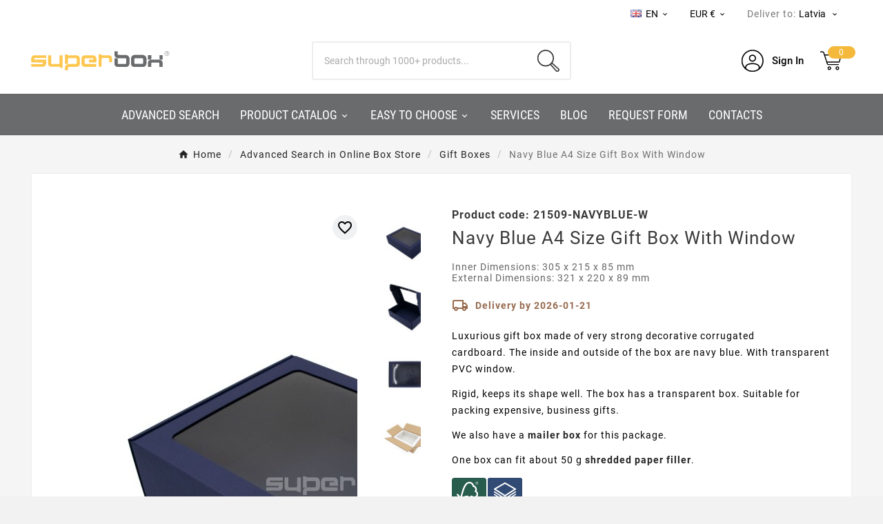

--- FILE ---
content_type: text/html; charset=utf-8
request_url: https://superbox.lv/en/gift-boxes/1086-navy-blue-a4-size-gift-box-with-window.html
body_size: 36724
content:
<!doctype html><html lang="en"><head>    <meta charset="utf-8"><meta http-equiv="x-ua-compatible" content="ie=edge"><link rel="canonical" href="https://superbox.lv/en/gift-boxes/1086-navy-blue-a4-size-gift-box-with-window.html"><script type="application/ld+json">
{
    "@context": "https://schema.org",
    "@graph": [
        {
            "@type": "Organization",
            "@id": "https://superbox.lt/#organization-lt",
            "name": "Superbox",
            "legalName": "Superbox, UAB",
            "foundingDate": "2013-03-04",
            "slogan": "Packing Your Ideas",
            "url": "https://superbox.lt/",
            "logo": {
                "@type": "ImageObject",
                "url": "https://superbox.lt/img/logo-17212171372.svg"
            },
            "image": "https://superbox.lt/img/logo-17212171372.svg",
            "description": "SUPERBOX - dovanų dėžučių ir siuntimo pakuočių parduotuvė",
            "sameAs": [
                "https://www.facebook.com/superbox.lt/",
                "https://www.youtube.com/@SUPERBOX150",
                "https://www.pinterest.com/superboxonlinestore/",
                "https://www.instagram.com/superbox.lt/"
            ]
        },
        {
            "@type": "LocalBusiness",
            "@id": "https://superbox.lt/#store-lt",
            "name": "Superbox",
            "url": "https://superbox.lt/",
            "image": "https://superbox.lt/img/logo-17212171372.svg",
            "priceRange": "€€",
            "telephone": "+37066621299",
            "address": {
                "@type": "PostalAddress",
                "streetAddress": "Raudondvario pl. 150",
                "addressLocality": "Kaunas",
                "postalCode": "54302",
                "addressCountry": "LT"
            },
            "contactPoint": {
                "@type": "ContactPoint",
                "contactType": "customer service",
                "telephone": "+37066621299",
                "email": "sales@superbox.lt",
                "availableLanguage": [
                    "lt",
                    "en",
                    "ru"
                ]
            },
            "openingHours": [
                "Mo-Fr 08:00-17:00"
            ]
        },
        {
            "@type": "Organization",
            "@id": "https://superbox.lv/#organization-lv",
            "name": "Superbox",
            "parentOrganization": {
                "@id": "https://superbox.lt/#organization-lt"
            },
            "url": "https://superbox.lv/",
            "logo": {
                "@type": "ImageObject",
                "url": "https://superbox.lv/img/logo-17212171372.svg"
            },
            "image": "https://superbox.lv/img/logo-17212171372.svg",
            "description": "SUPERBOX – dāvanu kastīšu un sūtījumu iepakojumu veikals",
            "sameAs": [
                "https://www.facebook.com/superbox.lt/",
                "https://www.youtube.com/@SUPERBOX150",
                "https://www.pinterest.com/superboxonlinestore/",
                "https://www.instagram.com/superbox.lt/"
            ],
            "contactPoint": {
                "@type": "ContactPoint",
                "contactType": "customer service",
                "telephone": "+37066621299",
                "email": "sales@superbox.lv",
                "availableLanguage": [
                    "en",
                    "ru"
                ]
            }
        },
        {
            "@type": "Organization",
            "@id": "https://superbox.ee/#organization-ee",
            "parentOrganization": {
                "@id": "https://superbox.lt/#organization-lt"
            },
            "name": "Superbox",
            "url": "https://superbox.ee/",
            "logo": {
                "@type": "ImageObject",
                "url": "https://superbox.ee/img/logo-17212171372.svg"
            },
            "image": "https://superbox.ee/img/logo-17212171372.svg",
            "description": "SUPERBOX – kingituste ja saatmispakendite pood",
            "sameAs": [
                "https://www.facebook.com/superbox.lt/",
                "https://www.youtube.com/@SUPERBOX150",
                "https://www.pinterest.com/superboxonlinestore/",
                "https://www.instagram.com/superbox.lt/"
            ],
            "contactPoint": {
                "@type": "ContactPoint",
                "contactType": "customer service",
                "telephone": "+37066621299",
                "email": "sales@superbox.ee",
                "availableLanguage": [
                    "en",
                    "ru"
                ]
            }
        },
        {
            "@type": "Organization",
            "@id": "https://superbox.fi/#organization-fi",
            "parentOrganization": {
                "@id": "https://superbox.lt/#organization-lt"
            },
            "name": "Superbox",
            "url": "https://superbox.fi/",
            "logo": {
                "@type": "ImageObject",
                "url": "https://superbox.fi/img/logo-17212171372.svg"
            },
            "image": "https://superbox.fi/img/logo-17212171372.svg",
            "description": "SUPERBOX – lahjarasioiden ja lähetyspakkausten verkkokauppa",
            "sameAs": [
                "https://www.facebook.com/superbox.fi/",
                "https://www.youtube.com/@SUPERBOX150",
                "https://www.pinterest.com/superboxonlinestore/"
            ],
            "contactPoint": {
                "@type": "ContactPoint",
                "contactType": "customer service",
                "telephone": "+37066621299",
                "email": "sales@superbox.fi",
                "availableLanguage": [
                    "en",
                    "ru"
                ]
            }
        },
        {
            "@type": "Organization",
            "@id": "https://superboxfactory.de/#organization-de",
            "parentOrganization": {
                "@id": "https://superbox.lt/#organization-lt"
            },
            "name": "Superbox",
            "url": "https://superboxfactory.de/",
            "logo": {
                "@type": "ImageObject",
                "url": "https://superboxfactory.de/img/logo-17212171372.svg"
            },
            "image": "https://superboxfactory.de/img/logo-17212171372.svg",
            "description": "SUPERBOX – Geschenkschachteln- und Versandverpackungen-Shop",
            "sameAs": [
                "https://www.youtube.com/@SUPERBOX150",
                "https://www.pinterest.com/superboxonlinestore/"
            ],
            "contactPoint": {
                "@type": "ContactPoint",
                "contactType": "customer service",
                "telephone": "+37066621299",
                "email": "sales@superboxfactory.de",
                "availableLanguage": [
                    "en",
                    "ru"
                ]
            }
        },
        {
            "@type": "Organization",
            "@id": "https://superbox.dk/#organization-dk",
            "parentOrganization": {
                "@id": "https://superbox.lt/#organization-lt"
            },
            "name": "Superbox",
            "url": "https://superbox.dk/",
            "logo": {
                "@type": "ImageObject",
                "url": "https://superbox.dk/img/logo-17212171372.svg"
            },
            "image": "https://superbox.dk/img/logo-17212171372.svg",
            "description": "SUPERBOX – butik for gaveæsker og forsendelsesemballage",
            "sameAs": [
                "https://www.youtube.com/@SUPERBOX150",
                "https://www.pinterest.com/superboxonlinestore/"
            ],
            "contactPoint": {
                "@type": "ContactPoint",
                "contactType": "customer service",
                "telephone": "+37066621299",
                "email": "sales@superbox.dk",
                "availableLanguage": [
                    "en",
                    "ru"
                ]
            }
        }
    ]
}
</script>

<script type="application/ld+json">
  {
    "@context": "https://schema.org",
    "@type": "WebPage",
    "isPartOf": {
      "@type": "WebSite",
      "url":  "https://superbox.lv/en/",
      "name": "UAB „Superbox“"
    },
    "name": "Navy Blue A4 Box for Presents With Window | 305x215x85 mm | Superbox",
    "url":  "https://superbox.lv/en/gift-boxes/1086-navy-blue-a4-size-gift-box-with-window.html"
  }
</script>


  <script type="application/ld+json">
    {
      "@context": "https://schema.org",
      "@type": "BreadcrumbList",
      "itemListElement": [
                      {
              "@type": "ListItem",
              "position": 1,
              "name": "Home",
              "item": "https://superbox.lv/en/"
              },                        {
              "@type": "ListItem",
              "position": 2,
              "name": "Advanced Search in Online Box Store",
              "item": "https://superbox.lv/en/132-advanced-search-in-online-box-store"
              },                        {
              "@type": "ListItem",
              "position": 3,
              "name": "Gift Boxes",
              "item": "https://superbox.lv/en/121-gift-boxes"
              },                        {
              "@type": "ListItem",
              "position": 4,
              "name": "Navy Blue A4 Size Gift Box With Window",
              "item": "https://superbox.lv/en/gift-boxes/1086-navy-blue-a4-size-gift-box-with-window.html"
              }            ]
          }
  </script>
<script type="application/ld+json">
{"@context":"https:\/\/schema.org\/","@type":"Product","name":"Navy Blue A4 Size Gift Box With Window","description":"Luxurious gift box made of very strong decorative corrugated cardboard.\u00a0The inside and outside of the box are navy blue.\u00a0With transparent PVC window. Rigid, keeps its shape well. The box has a transparent box. Suitable for packing expensive, business gifts. We also have a\u00a0mailer box\u00a0for this\u00a0package. One box can fit about 50 g\u00a0shredded paper filler.","category":"Gift Boxes","sku":"21509-NAVYBLUE-W","mpn":"21509-NAVYBLUE-W","image":"https:\/\/superbox.lv\/5637-home_default\/navy-blue-a4-size-gift-box-with-window.jpg","brand":{"@type":"Brand","name":"UAB \u201eSuperbox\u201c"},"width":{"@type":"QuantitativeValue","value":"305","unitCode":"MMT"},"depth":{"@type":"QuantitativeValue","value":"215","unitCode":"MMT"},"height":{"@type":"QuantitativeValue","value":"85","unitCode":"MMT"},"weight":{"@context":"https:\/\/schema.org","@type":"QuantitativeValue","value":"0.142000","unitCode":"KGM"},"color":"blue","model":"FEFCO 0427 (quick closing)","additionalProperty":[{"@type":"PropertyValue","name":"FSC laukelio info","value":"FSC Mix Credit"},{"@type":"PropertyValue","name":"Langelio","value":"yes, with PVC"}],"offers":{"@type":"Offer","priceCurrency":"EUR","name":"Navy Blue A4 Size Gift Box With Window","price":4.11,"url":"https:\/\/superbox.lv\/en\/gift-boxes\/1086-navy-blue-a4-size-gift-box-with-window.html","priceValidUntil":"2026-02-02","sku":"21509-NAVYBLUE-W","mpn":"21509-NAVYBLUE-W","availability":"https:\/\/schema.org\/InStock","seller":{"@type":"Organization","name":"UAB \u201eSuperbox\u201c"},"image":["https:\/\/superbox.lv\/5637-large_default\/navy-blue-a4-size-gift-box-with-window.jpg","https:\/\/superbox.lv\/5636-large_default\/navy-blue-a4-size-gift-box-with-window.jpg","https:\/\/superbox.lv\/5638-large_default\/navy-blue-a4-size-gift-box-with-window.jpg","https:\/\/superbox.lv\/5639-large_default\/navy-blue-a4-size-gift-box-with-window.jpg"]}}
</script>
<title>Navy Blue A4 Box for Presents With Window | 305x215x85 mm | Superbox</title><link rel="preconnect" href="https://fonts.googleapis.com">
<link rel="preconnect" href="https://fonts.gstatic.com" crossorigin>
<script data-keepinline="true">
    var cdcGtmApi = '//superbox.lv/en/module/cdc_googletagmanager/async';
    var ajaxShippingEvent = 1;
    var ajaxPaymentEvent = 1;

/* datalayer */
dataLayer = window.dataLayer || [];
    let cdcDatalayer = {"event":"view_item","pageCategory":"product","ecommerce":{"currency":"EUR","value":"3.4","items":[{"item_id":"1086-2131","item_name":"Navy Blue A4 Size Gift Box With Window","item_reference":"21509-NAVYBLUE-W","item_category":"Advanced Search in Online Box Store","item_category2":"Gift Boxes","item_variant":"No print","price":"3.4","price_tax_exc":"3.4","price_tax_inc":"4.11","quantity":1,"google_business_vertical":"retail"}]},"userLogged":0,"userId":"guest_32556228"};
    dataLayer.push(cdcDatalayer);

/* call to GTM Tag */
(function(w,d,s,l,i){w[l]=w[l]||[];w[l].push({'gtm.start':
new Date().getTime(),event:'gtm.js'});var f=d.getElementsByTagName(s)[0],
j=d.createElement(s),dl=l!='dataLayer'?'&l='+l:'';j.async=true;j.src=
'https://www.googletagmanager.com/gtm.js?id='+i+dl;f.parentNode.insertBefore(j,f);
})(window,document,'script','dataLayer','GTM-TPX726SX');

/* async call to avoid cache system for dynamic data */
dataLayer.push({
  'event': 'datalayer_ready'
});
</script><meta name="description" content="Luxurious gift box made of very strong decorative corrugated cardboard. The inside and outside of the box are navy blue. With transparent PVC window.
Rigid, keeps its shape well. The box has a transparent box. Suitable for packing expensive, business gifts.
We also have a mailer box for this package.
One box can fit about 50 g shredded paper filler."><meta name="keywords" content=""><link rel="canonical" href="https://superbox.lv/en/gift-boxes/1086-navy-blue-a4-size-gift-box-with-window.html"><link rel="alternate" href="https://superbox.lv/en/gift-boxes/1086-navy-blue-a4-size-gift-box-with-window.html" hreflang="en-lv"><link rel="alternate" href="https://superbox.lv/lv/davanu-kastes/1086-tumsi-zila-a4-izmera-davanu-kastite-ar-caurspidigu-logu.html" hreflang="lv-lv"><link rel="alternate" href="https://superbox.lv/ru/podarochnye-korobki/1086-temno-sinyaya-podarochnaya-korobka-s-okoshkom-format-a4.html" hreflang="ru-lv"><link rel="alternate" href="https://superbox.lv/en/gift-boxes/1086-navy-blue-a4-size-gift-box-with-window.html" hreflang="x-default"><meta property="og:title" content="Navy Blue A4 Box for Presents With Window | 305x215x85 mm | Superbox" /><meta property="og:description" content="Luxurious gift box made of very strong decorative corrugated cardboard. The inside and outside of the box are navy blue. With transparent PVC window.
Rigid, keeps its shape well. The box has a transparent box. Suitable for packing expensive, business gifts.
We also have a mailer box for this package.
One box can fit about 50 g shredded paper filler." /><meta property="og:url" content="https://superbox.lv/en/gift-boxes/1086-navy-blue-a4-size-gift-box-with-window.html" /><meta property="og:site_name" content="UAB „Superbox“" /><meta name="viewport" content="width=device-width, initial-scale=1"><link rel="icon" type="image/vnd.microsoft.icon" href="https://superbox.lv/img/favicon-3.ico?1757674468"><link rel="shortcut icon" type="image/x-icon" href="https://superbox.lv/img/favicon-3.ico?1757674468"><link rel="stylesheet" href="https://superbox.lv/themes/v1_electron_1/assets/cache/theme-72bd5c122.css" type="text/css" media="all"> <script>var TVCMSCUSTOMSETTING_BOTTOM_OPTION = "0";var TVCMSCUSTOMSETTING_DARK_MODE_INPUT = "0";var TVCMSCUSTOMSETTING_HOVER_IMG = "1";var TVCMSCUSTOMSETTING_MAIN_MENU_STICKY = "0";var TVCMSCUSTOMSETTING_PRODUCT_PAGE_BOTTOM_STICKY_STATUS = "0";var TVCMSCUSTOMSETTING_VERTICAL_MENU_OPEN = "0";var TVCMSCUSTOMSETTING_WOW_JS = "0";var TVCMSCUSTOMSETTING_iso_code_country = false;var TVCMSFRONTSIDE_THEME_SETTING_SHOW = "0";var ajax_path = "https:\/\/superbox.lv\/modules\/tvcmsnewsletterpopup\/ajax.php";var baseDir = "https:\/\/superbox.lv\/";var btPixel = {"btnAddToWishlist":"button.wishlist-button-add","tagContent":{"sPixel":"9216472881815701","aDynTags":{"content_type":{"label":"content_type","value":"product"},"content_ids":{"label":"content_ids","value":"['LVEN1086']"},"value":{"label":"value","value":4.11},"currency":{"label":"currency","value":"EUR"},"content_name":{"label":"content_name","value":"Navy Blue A4 Size Gift Box With Window"},"content_category":{"label":"content_category","value":"Gift Boxes"}},"sCR":"\n","aTrackingType":{"label":"tracking_type","value":"ViewContent"},"sJsObjName":"oPixelFacebook"},"tagContentApi":"{\"sPixel\":\"9216472881815701\",\"aDynTags\":{\"content_type\":{\"label\":\"content_type\",\"value\":\"product\"},\"content_ids\":{\"label\":\"content_ids\",\"value\":\"['LVEN1086']\"},\"value\":{\"label\":\"value\",\"value\":4.11},\"currency\":{\"label\":\"currency\",\"value\":\"EUR\"},\"content_name\":{\"label\":\"content_name\",\"value\":\"Navy Blue A4 Size Gift Box With Window\"},\"content_category\":{\"label\":\"content_category\",\"value\":\"Gift Boxes\"}},\"sCR\":\"\\n\",\"aTrackingType\":{\"label\":\"tracking_type\",\"value\":\"ViewContent\"},\"sJsObjName\":\"oPixelFacebook\"}","tagContentApiCheck":"bca7b3828512b36e97ea16cb9fa94819","ApiToken":"91bf24be2dbbbadb8ff356bbed37f39b","pixel_id":"9216472881815701","activate_pixel":"1","bUseConsent":"0","iConsentConsentLvl":0,"bConsentHtmlElement":"","bConsentHtmlElementSecond":"","bUseAxeption":"0","token":"08963c26e2d22bc7f05641d5985ec814","ajaxUrl":"https:\/\/superbox.lv\/en\/module\/facebookproductad\/ajax","external_id":0,"useAdvancedMatching":false,"advancedMatchingData":false,"eventId":"0","fbdaSeparator":"v","pixelCurrency":"EUR","comboExport":"0","prefix":"LV","prefixLang":"EN","useConversionApi":"0","useApiForPageView":"0","currentPage":"product","id_order":false,"id_product_attribute":false};var getThemeOptionsLink = "https:\/\/superbox.lv\/en\/module\/tvcmsthemeoptions\/default";var gettvcmsbestsellerproductslink = "https:\/\/superbox.lv\/en\/module\/tvcmsbestsellerproducts\/default";var gettvcmsfeaturedproductslink = "https:\/\/superbox.lv\/en\/module\/tvcmsfeaturedproducts\/default";var gettvcmsmegamenulink = "https:\/\/superbox.lv\/en\/module\/tvcmsmegamenu\/default";var gettvcmsnewproductslink = "https:\/\/superbox.lv\/en\/module\/tvcmsnewproducts\/default";var gettvcmsspecialproductslink = "https:\/\/superbox.lv\/en\/module\/tvcmsspecialproducts\/default";var gettvcmstabproductslink = "https:\/\/superbox.lv\/en\/module\/tvcmstabproducts\/default";var gettvcmsverticalmenulink = "https:\/\/superbox.lv\/en\/module\/tvcmsverticalmenu\/default";var modifications = {"plus_qty_label":"Increase quantity","minus_qty_label":"Decrease quantity"};var nxtal_delete_confirm_text = "This products will be deleted from wishlist. Are you sure?";var nxtal_error_text = "The request could not be processed, please try again.";var nxtal_product_list_toggle = 0;var nxtalwishlist_ajax_link = "https:\/\/superbox.lv\/en\/wishlist?token=08963c26e2d22bc7f05641d5985ec814";var prestashop = {"cart":{"products":[],"totals":{"total":{"type":"total","label":"Total","amount":0,"value":"0,00\u00a0\u20ac"},"total_including_tax":{"type":"total","label":"Total (incl. VAT)","amount":0,"value":"0,00\u00a0\u20ac"},"total_excluding_tax":{"type":"total","label":"Total (excl. VAT)","amount":0,"value":"0,00\u00a0\u20ac"}},"subtotals":{"products":{"type":"products","label":"Subtotal","amount":0,"value":"0,00\u00a0\u20ac"},"discounts":null,"shipping":{"type":"shipping","label":"Shipping (excl. VAT)","amount":0,"value":""},"tax":{"type":"tax","label":"VAT","amount":0,"value":"0,00\u00a0\u20ac"}},"products_count":0,"summary_string":"0 items","vouchers":{"allowed":1,"added":[]},"discounts":[],"minimalPurchase":0,"minimalPurchaseRequired":""},"currency":{"id":1,"name":"Euro","iso_code":"EUR","iso_code_num":"978","sign":"\u20ac"},"customer":{"lastname":null,"firstname":null,"email":null,"birthday":null,"newsletter":null,"newsletter_date_add":null,"optin":null,"website":null,"company":null,"siret":null,"ape":null,"is_logged":false,"gender":{"type":null,"name":null},"addresses":[]},"country":{"id_zone":1,"id_currency":1,"call_prefix":371,"iso_code":"LV","active":"1","contains_states":"0","need_identification_number":"0","need_zip_code":"1","zip_code_format":"NNNN","display_tax_label":"1","name":"Latvija","id":124},"language":{"name":"EN","iso_code":"en","locale":"en-US","language_code":"en-us","active":"1","is_rtl":"0","date_format_lite":"m\/d\/Y","date_format_full":"m\/d\/Y H:i:s","id":2},"page":{"title":"","canonical":"https:\/\/superbox.lv\/en\/gift-boxes\/1086-navy-blue-a4-size-gift-box-with-window.html","meta":{"title":"Navy Blue A4 Box for Presents With Window | 305x215x85 mm | Superbox","description":"Luxurious gift box made of very strong decorative corrugated cardboard.\u00a0The inside and outside of the box are navy blue.\u00a0With transparent PVC window.\nRigid, keeps its shape well. The box has a transparent box. Suitable for packing expensive, business gifts.\nWe also have a\u00a0mailer box\u00a0for this\u00a0package.\nOne box can fit about 50 g\u00a0shredded paper filler.","keywords":"","robots":"index"},"page_name":"product","body_classes":{"lang-en":true,"lang-rtl":false,"country-LV":true,"currency-EUR":true,"layout-full-width":true,"page-product":true,"tax-display-enabled":true,"page-customer-account":false,"product-id-1086":true,"product-Navy Blue A4 Size Gift Box With Window":true,"product-id-category-121":true,"product-id-manufacturer-0":true,"product-id-supplier-0":true,"product-available-for-order":true},"admin_notifications":[],"password-policy":{"feedbacks":{"0":"Very weak","1":"Weak","2":"Average","3":"Strong","4":"Very strong","Straight rows of keys are easy to guess":"Straight rows of keys are easy to guess.","Short keyboard patterns are easy to guess":"Short keyboard patterns are easy to guess.","Use a longer keyboard pattern with more turns":"Use a longer keyboard pattern with more turns.","Repeats like \"aaa\" are easy to guess":"Repeats like \"aaa\" are easy to guess.","Repeats like \"abcabcabc\" are only slightly harder to guess than \"abc\"":"Repeats like \"abcabcabc\" are only slightly harder to guess than \"abc\".","Sequences like abc or 6543 are easy to guess":"Sequences like \"abc\" or \"6543\" are easy to guess.","Recent years are easy to guess":"Recent years are easy to guess.","Dates are often easy to guess":"Dates are often easy to guess.","This is a top-10 common password":"This is a top-10 common password.","This is a top-100 common password":"This is a top-100 common password.","This is a very common password":"This is a very common password.","This is similar to a commonly used password":"This is similar to a commonly used password.","A word by itself is easy to guess":"A word by itself is easy to guess.","Names and surnames by themselves are easy to guess":"Names and surnames by themselves are easy to guess.","Common names and surnames are easy to guess":"Common names and surnames are easy to guess.","Use a few words, avoid common phrases":"Use a few words, avoid common phrases.","No need for symbols, digits, or uppercase letters":"No need for symbols, digits, or uppercase letters.","Avoid repeated words and characters":"Avoid repeated words and characters.","Avoid sequences":"Avoid sequences.","Avoid recent years":"Avoid recent years.","Avoid years that are associated with you":"Avoid years that are associated with you.","Avoid dates and years that are associated with you":"Avoid dates and years that are associated with you.","Capitalization doesn't help very much":"Capitalization doesn't help very much.","All-uppercase is almost as easy to guess as all-lowercase":"All-uppercase is almost as easy to guess as all-lowercase.","Reversed words aren't much harder to guess":"Reversed words aren't much harder to guess.","Predictable substitutions like '@' instead of 'a' don't help very much":"Predictable substitutions like \"@\" instead of \"a\" don't help very much.","Add another word or two. Uncommon words are better.":"Add another word or two. Uncommon words are better."}}},"shop":{"name":"UAB \u201eSuperbox\u201c","logo":"https:\/\/superbox.lv\/img\/logo-17212213123.svg","stores_icon":"https:\/\/superbox.lv\/img\/logo_stores.png","favicon":"https:\/\/superbox.lv\/img\/favicon-3.ico"},"core_js_public_path":"\/themes\/","urls":{"base_url":"https:\/\/superbox.lv\/","current_url":"https:\/\/superbox.lv\/en\/gift-boxes\/1086-navy-blue-a4-size-gift-box-with-window.html","shop_domain_url":"https:\/\/superbox.lv","img_ps_url":"https:\/\/superbox.lv\/img\/","img_cat_url":"https:\/\/superbox.lv\/img\/c\/","img_lang_url":"https:\/\/superbox.lv\/img\/l\/","img_prod_url":"https:\/\/superbox.lv\/img\/p\/","img_manu_url":"https:\/\/superbox.lv\/img\/m\/","img_sup_url":"https:\/\/superbox.lv\/img\/su\/","img_ship_url":"https:\/\/superbox.lv\/img\/s\/","img_store_url":"https:\/\/superbox.lv\/img\/st\/","img_col_url":"https:\/\/superbox.lv\/img\/co\/","img_url":"https:\/\/superbox.lv\/themes\/v1_electron_1\/assets\/img\/","css_url":"https:\/\/superbox.lv\/themes\/v1_electron_1\/assets\/css\/","js_url":"https:\/\/superbox.lv\/themes\/v1_electron_1\/assets\/js\/","pic_url":"https:\/\/superbox.lv\/upload\/","theme_assets":"https:\/\/superbox.lv\/themes\/v1_electron_1\/assets\/","theme_dir":"https:\/\/superbox.lv\/home\/deploy\/domains\/mazus.lt\/public_html\/themes\/v1_electron_1\/","pages":{"address":"https:\/\/superbox.lv\/en\/address","addresses":"https:\/\/superbox.lv\/en\/addresses","authentication":"https:\/\/superbox.lv\/en\/login","manufacturer":"https:\/\/superbox.lv\/en\/brands","cart":"https:\/\/superbox.lv\/en\/cart","category":"https:\/\/superbox.lv\/en\/index.php?controller=category","cms":"https:\/\/superbox.lv\/en\/index.php?controller=cms","contact":"https:\/\/superbox.lv\/en\/contact-us","discount":"https:\/\/superbox.lv\/en\/discount","guest_tracking":"https:\/\/superbox.lv\/en\/guest-tracking","history":"https:\/\/superbox.lv\/en\/order-history","identity":"https:\/\/superbox.lv\/en\/personal-information","index":"https:\/\/superbox.lv\/en\/","my_account":"https:\/\/superbox.lv\/en\/my-account","order_confirmation":"https:\/\/superbox.lv\/en\/order-confirmation","order_detail":"https:\/\/superbox.lv\/en\/index.php?controller=order-detail","order_follow":"https:\/\/superbox.lv\/en\/order-follow","order":"https:\/\/superbox.lv\/en\/order","order_return":"https:\/\/superbox.lv\/en\/index.php?controller=order-return","order_slip":"https:\/\/superbox.lv\/en\/credit-slip","pagenotfound":"https:\/\/superbox.lv\/en\/page-not-found","password":"https:\/\/superbox.lv\/en\/password-recovery","pdf_invoice":"https:\/\/superbox.lv\/en\/index.php?controller=pdf-invoice","pdf_order_return":"https:\/\/superbox.lv\/en\/index.php?controller=pdf-order-return","pdf_order_slip":"https:\/\/superbox.lv\/en\/index.php?controller=pdf-order-slip","prices_drop":"https:\/\/superbox.lv\/en\/prices-drop","product":"https:\/\/superbox.lv\/en\/index.php?controller=product","registration":"https:\/\/superbox.lv\/en\/registration","search":"https:\/\/superbox.lv\/en\/search","sitemap":"https:\/\/superbox.lv\/en\/sitemap","stores":"https:\/\/superbox.lv\/en\/stores","supplier":"https:\/\/superbox.lv\/en\/suppliers","new_products":"https:\/\/superbox.lv\/en\/new-products","brands":"https:\/\/superbox.lv\/en\/brands","register":"https:\/\/superbox.lv\/en\/registration","order_login":"https:\/\/superbox.lv\/en\/order?login=1"},"alternative_langs":{"en-lv":"https:\/\/superbox.lv\/en\/gift-boxes\/1086-navy-blue-a4-size-gift-box-with-window.html","lv-lv":"https:\/\/superbox.lv\/lv\/davanu-kastes\/1086-tumsi-zila-a4-izmera-davanu-kastite-ar-caurspidigu-logu.html","ru-lv":"https:\/\/superbox.lv\/ru\/podarochnye-korobki\/1086-temno-sinyaya-podarochnaya-korobka-s-okoshkom-format-a4.html","x-default":"https:\/\/superbox.lv\/en\/gift-boxes\/1086-navy-blue-a4-size-gift-box-with-window.html"},"actions":{"logout":"https:\/\/superbox.lv\/en\/?mylogout="},"no_picture_image":{"bySize":{"side_product_default":{"url":"https:\/\/superbox.lv\/img\/p\/en-default-side_product_default.jpg","width":86,"height":86},"small_default":{"url":"https:\/\/superbox.lv\/img\/p\/en-default-small_default.jpg","width":98,"height":98},"cart_default":{"url":"https:\/\/superbox.lv\/img\/p\/en-default-cart_default.jpg","width":125,"height":125},"add_cart_def":{"url":"https:\/\/superbox.lv\/img\/p\/en-default-add_cart_def.jpg","width":200,"height":200},"home_default":{"url":"https:\/\/superbox.lv\/img\/p\/en-default-home_default.jpg","width":239,"height":239},"medium_default":{"url":"https:\/\/superbox.lv\/img\/p\/en-default-medium_default.jpg","width":452,"height":452},"pd_custom":{"url":"https:\/\/superbox.lv\/img\/p\/en-default-pd_custom.jpg","width":452,"height":452},"pd4_def":{"url":"https:\/\/superbox.lv\/img\/p\/en-default-pd4_def.jpg","width":724,"height":724},"large_default":{"url":"https:\/\/superbox.lv\/img\/p\/en-default-large_default.jpg","width":800,"height":800}},"small":{"url":"https:\/\/superbox.lv\/img\/p\/en-default-side_product_default.jpg","width":86,"height":86},"medium":{"url":"https:\/\/superbox.lv\/img\/p\/en-default-home_default.jpg","width":239,"height":239},"large":{"url":"https:\/\/superbox.lv\/img\/p\/en-default-large_default.jpg","width":800,"height":800},"legend":""}},"configuration":{"display_taxes_label":true,"display_prices_tax_incl":true,"is_catalog":false,"show_prices":true,"opt_in":{"partner":false},"quantity_discount":{"type":"discount","label":"Unit discount"},"voucher_enabled":1,"return_enabled":0},"field_required":[],"breadcrumb":{"links":[{"title":"Home","url":"https:\/\/superbox.lv\/en\/"},{"title":"Advanced Search in Online Box Store","url":"https:\/\/superbox.lv\/en\/132-advanced-search-in-online-box-store"},{"title":"Gift Boxes","url":"https:\/\/superbox.lv\/en\/121-gift-boxes"},{"title":"Navy Blue A4 Size Gift Box With Window","url":"https:\/\/superbox.lv\/en\/gift-boxes\/1086-navy-blue-a4-size-gift-box-with-window.html"}],"count":4},"link":{"protocol_link":"https:\/\/","protocol_content":"https:\/\/"},"time":1768715705,"static_token":"08963c26e2d22bc7f05641d5985ec814","token":"39fa058ef0f3a9c412fd842a22b79cbd","debug":false};var psemailsubscription_subscription = "https:\/\/superbox.lv\/en\/module\/ps_emailsubscription\/subscription";var psr_icon_color = "#f19d76";var static_token = "08963c26e2d22bc7f05641d5985ec814";var tvMainSmartSpeed = "600";var tvcms_base_dir = "https:\/\/superbox.lv\/";var tvcms_setting = true;var tvthemename = "v1_electron_1";var venipak_checkout_type = 3;var venipak_controller_url = "https:\/\/superbox.lv\/en\/module\/venipakcarrier\/front";var venipak_id_carrier = "56";var venipak_id_parcels = "38";var venipak_ps_version = "8.1";var venipak_token = "08963c26e2d22bc7f05641d5985ec814";var vncfc_fc_url = "https:\/\/superbox.lv\/en\/module\/vatnumbercleaner\/vncfc?";var wishlist_mobile_link = "{\"icon\":\"<div class=\\\"float-xs-right\\\" id=\\\"_mobile_wishlist_link\\\">\\n\\t\\t<div class=\\\"nxtal-wishlist-link\\\">\\n\\t\\t\\t<a href=\\\"https:\\\/\\\/superbox.lv\\\/en\\\/wishlist\\\" title=\\\"Wishlist\\\" rel=\\\"nofollow\\\">\\n\\t\\t\\t\\t<span class=\\\"default\\\"><i class=\\\"material-icons\\\">favorite_border<\\\/i> <\\\/span>\\n\\t\\t\\t\\t<span class=\\\"hover\\\"><i class=\\\"material-icons\\\">favorite<\\\/i> <\\\/span>\\n\\t\\t\\t<\\\/a>\\n\\t\\t<\\\/div>\\n\\t<\\\/div>\"}";var wishlist_product_count = 0;</script>    <script>
    var superbox_scripts = document.querySelectorAll('script[type="text/plain"][data-cookieconsent="ignore"]');
      superbox_scripts.forEach(function (script) {
        const newScript = document.createElement('script');
        if (script.src) newScript.src = script.src;
        if (script.textContent) newScript.textContent = script.textContent;
        newScript.type = 'text/javascript';
        newScript.setAttribute('data-cookieconsent', 'ignore');
        script.parentNode.replaceChild(newScript, script);
      });
    </script>
  <script type="text/javascript">
	
	var FancyboxI18nClose = "Close";
	var FancyboxI18nNext = "Next";
	var FancyboxI18nPrev = "Previous";
	var current_link = "http://superbox.lv/en/";		
	var currentURL = window.location;
	currentURL = String(currentURL);
	currentURL = currentURL.replace("https://","").replace("http://","").replace("www.","").replace( /#\w*/, "" );
	current_link = current_link.replace("https://","").replace("http://","").replace("www.","");
	var text_warning_select_txt = "Please select One to remove?";
	var text_confirm_remove_txt = "Are you sure to remove footer row?";
	var close_bt_txt = "Close";
	var list_menu = [];
	var list_menu_tmp = {};
	var list_tab = [];
	var isHomeMenu = 0;
	
</script><script type="module" src="https://klix.blob.core.windows.net/public/pay-later-widget/build/klix-pay-later-widget.esm.js"></script>
        <script nomodule="" src="https://klix.blob.core.windows.net/public/pay-later-widget/build/klix-pay-later-widget.js"></script>
<style>
             .nxtal-wishlist-icon .default i, .nxtal-wishlist-link .default i{
            color: #000000;
        }
                .nxtal-wishlist-icon .hover i, .nxtal-wishlist-link .hover i{
            color: #e52400;
        }
    </style>








            <script>
            var baseDir = prestashop.urls.base_url;
            var uploadUrl = "https://superbox.lv/en/module/orderfiles/upload";
        </script>
    <script type="text/javascript">     (function(c,l,a,r,i,t,y){         c[a]=c[a]||function(){(c[a].q=c[a].q||[]).push(arguments)};         t=l.createElement(r);t.async=1;t.src="https://www.clarity.ms/tag/"+i;         y=l.getElementsByTagName(r)[0];y.parentNode.insertBefore(t,y);     })(window, document, "clarity", "script", "sgt72ftccq"); </script><!-- MailerLite Universal -->
<script>
    
    (function(w,d,e,u,f,l,n){w[f]=w[f]||function(){(w[f].q=w[f].q||[])
    .push(arguments);},l=d.createElement(e),l.async=1,l.src=u,
            n=d.getElementsByTagName(e)[0],n.parentNode.insertBefore(l,n);})
    (window,document,'script','https://assets.mailerlite.com/js/universal.js','ml');
    ml('account', '1054585');
    ml('enablePopups', 'false');
    
</script>
<!-- End MailerLite Universal --><script async data-cookieconsent="ignore" src="https://www.google.com/recaptcha/api.js?hl=en"></script><link rel="dns-prefetch" href="https://superbox.lv" /><link rel="preconnect" href="https://superbox.lv" crossorigin /><link rel="preload" href="https://superbox.lv/themes/v1_electron_1/assets/css/570eb83859dc23dd0eec423a49e147fe.woff2" as="font" type="font/woff2" crossorigin /><link rel="preload" href="https://superbox.lv/themes/v1_electron_1/assets/css/../fonts/roboto/KFOlCnqEu92Fr1MmYUtfBBc4.woff2" as="font" type="font/woff2" crossorigin /><link rel="preload" href="https://superbox.lv/themes/v1_electron_1/assets/css/../fonts/roboto-condensed/ieVi2ZhZI2eCN5jzbjEETS9weq8-32meGCoYb8td.woff2" as="font" type="font/woff2" crossorigin /><link rel="preload" href="https://superbox.lv/themes/v1_electron_1/assets/css/../fonts/roboto-condensed/ieVi2ZhZI2eCN5jzbjEETS9weq8-32meGCQYbw.woff2" as="font" type="font/woff2" crossorigin /><link rel="preload" href="https://superbox.lv/themes/v1_electron_1/assets/css/../fonts/roboto-condensed/ieVl2ZhZI2eCN5jzbjEETS9weq8-19K7DQ.woff2" as="font" type="font/woff2" crossorigin media='(min-width: 992px)' /><link as="style" rel="stylesheet preload" type="text/css" href="https://superbox.lv/themes/v1_electron_1/assets/css/material-fonts.css" /><link as="style" rel="stylesheet preload" type="text/css" href="https://superbox.lv/themes/v1_electron_1/assets/css/roboto.css" /><link as="style" rel="stylesheet preload" type="text/css" href="https://superbox.lv/themes/v1_electron_1/assets/css/roboto-condensed.css" media='(min-width: 992px)' /><meta content="width=device-width, initial-scale=1" name="viewport"><meta property="og:type" content="product"><meta property="og:url" content="https://superbox.lv/en/gift-boxes/1086-navy-blue-a4-size-gift-box-with-window.html"><meta property="og:title" content="Navy Blue A4 Box for Presents With Window | 305x215x85 mm | Superbox"><meta property="og:site_name" content="UAB „Superbox“"><meta property="og:description" content="Luxurious gift box made of very strong decorative corrugated cardboard. The inside and outside of the box are navy blue. With transparent PVC window.
Rigid, keeps its shape well. The box has a transparent box. Suitable for packing expensive, business gifts.
We also have a mailer box for this package.
One box can fit about 50 g shredded paper filler."><meta property="og:image" content="https://superbox.lv/5637-large_default/navy-blue-a4-size-gift-box-with-window.jpg"><meta property="product:pretax_price:amount" content="3.4"><meta property="product:pretax_price:currency" content="EUR"><meta property="product:price:amount" content="4.11"><meta property="product:price:currency" content="EUR"><meta property="product:weight:value" content="0.142000"><meta property="product:weight:units" content="kg"><meta property="product:hasMerchantReturnPolicy" content="true"><meta property="product:applicableCountry" content="LT,LV,EE,FI"><meta property="product:returnPolicyCategory" content="https://schema.org/MerchantReturnFiniteReturnWindow"><meta property="product:merchantReturnDays" content="14"><meta property="product:returnFees" content="https://schema.org/ReturnFeesCustomerResponsibility"><meta property="product:returnMethod" content="https://schema.org/ReturnByMail"></head><body id="product" class="lang-en country-lv currency-eur layout-full-width page-product tax-display-enabled product-id-1086 product-navy-blue-a4-size-gift-box-with-window product-id-category-121 product-id-manufacturer-0 product-id-supplier-0 product-available-for-order text1-dark  text2-dark"  data-mouse-hover-img='1' data-menu-sticky='0'><!-- Google Tag Manager (noscript) -->
<noscript><iframe src="https://www.googletagmanager.com/ns.html?id=GTM-TPX726SX"
height="0" width="0" style="display:none;visibility:hidden"></iframe></noscript>
<!-- End Google Tag Manager (noscript) -->
<a class="skip-to-content-link" href="#main">
  Skip to main content
</a><main><div class="tv-main-div " ><header id="header">    <div class="tvcmsdesktop-top-header-wrapper header-1" data-header-layout="1"><div class='container-fluid tvcmsdesktop-top-header'><div class="container tvcmsdesktop-top-wrapper"><div class='tvheader-offer-wrapper col-xl-6 col-lg-6 col-md-6 col-sm-12'></div><div class='tvheader-language-currency-wrapper col-xl-6 col-lg-6 col-md-6 col-sm-12'><div class="tvheader-language"><div id="tvcmsdesktop-language-selector" class="tvcms-header-language tvheader-language-wrapper"><div class="tvheader-language-btn-wrapper"><button class="btn-unstyle tv-language-btn"> <img class="lang-flag tv-img-responsive" src="https://superbox.lv/img/l/2.jpg" alt="EN" height="11px" width="16px" /> <span class="tv-language-span">EN</span><i class="material-icons expand-more">&#xe313;</i></button><ul class="tv-language-dropdown tv-dropdown"><li class="current" > <a href="https://superbox.lv/en/gift-boxes/1086-navy-blue-a4-size-gift-box-with-window.html" title='EN'> <img class="lang-flag tv-img-responsive" src="https://superbox.lv/img/l/2.jpg" alt="EN" height="11px" width="16px" loading="lazy" /> <span>EN</span></a></li><li > <a href="https://superbox.lv/lv/davanu-kastes/1086-tumsi-zila-a4-izmera-davanu-kastite-ar-caurspidigu-logu.html" title='LV'> <img class="lang-flag tv-img-responsive" src="https://superbox.lv/img/l/3.jpg" alt="LV" height="11px" width="16px" loading="lazy" /> <span>LV</span></a></li><li > <a href="https://superbox.lv/ru/podarochnye-korobki/1086-temno-sinyaya-podarochnaya-korobka-s-okoshkom-format-a4.html" title='RU'> <img class="lang-flag tv-img-responsive" src="https://superbox.lv/img/l/5.jpg" alt="RU" height="11px" width="16px" loading="lazy" /> <span>RU</span></a></li></ul></div></div></div><div class="tvheader-currency"><div class="tvcms-header-currency tvheader-currency-wrapper" id="tvcmsdesktop-currency-selector"><button class="btn-unstyle tv-currency-btn"><span class="tv-currency-span">EUR €</span><i class="material-icons expand-more">&#xe313;</i></button><ul class="tv-currency-dropdown tv-dropdown"><li  class="current" > <a title="Euro" href="https://superbox.lv/en/gift-boxes/1086-navy-blue-a4-size-gift-box-with-window.html?SubmitCurrency=1&amp;id_currency=1">EUR €</a></li></ul></div></div><div class="tvheader-country">
    <div class="tvcms-header-country tvheader-country-wrapper" id="tvcmsdesktop-country-selector" data-cookie="PS_SELECTED_COUNTRY">
        <div class="tvheader-country-btn-wrapper">
            Deliver to:
            <button class="btn-unstyle tv-country-btn"><span class="tv-language-span">Latvia</span>
                <i class="material-icons expand-more">&#xe313;</i>
            </button>
            <ul class="tv-country-dropdown tv-dropdown">
                                                            <li>
                            <a href="https://superbox.lt/lt/?delivery_country=LT" data-country="LT"> <img class="lang-flag tv-img-responsive" src="https://superbox.lv/img/l/1.jpg" alt="Lithuania" height="11px" width="16px" loading="lazy" />
                                <span>Lithuania</span>
                            </a>
                        </li>
                                                                                                                    <li>
                            <a href="https://superbox.ee/et/?delivery_country=EE" data-country="EE"> <img class="lang-flag tv-img-responsive" src="https://superbox.lv/img/l/4.jpg" alt="Estonia" height="11px" width="16px" loading="lazy" />
                                <span>Estonia</span>
                            </a>
                        </li>
                                                                                <li>
                            <a href="https://superbox.fi/fi/?delivery_country=FI" data-country="FI"> <img class="lang-flag tv-img-responsive" src="https://superbox.lv/img/l/6.jpg" alt="Finland" height="11px" width="16px" loading="lazy" />
                                <span>Finland</span>
                            </a>
                        </li>
                                                                                <li>
                            <a href="https://superbox.dk/da/?delivery_country=DK" data-country="DK"> <img class="lang-flag tv-img-responsive" src="https://superbox.lv/img/l/8.jpg" alt="Denmark" height="11px" width="16px" loading="lazy" />
                                <span>Denmark</span>
                            </a>
                        </li>
                                                                                <li>
                            <a href="https://superboxfactory.de/de/?delivery_country=DE" data-country="DE"> <img class="lang-flag tv-img-responsive" src="https://superbox.lv/img/l/7.jpg" alt="Germany" height="11px" width="16px" loading="lazy" />
                                <span>Germany</span>
                            </a>
                        </li>
                                                </ul>
        </div>
    </div>
</div></div></div></div><div class='container-fluid tvcmsdesktop-top-second hidden-md-down'><div class="container"><div class="row tvcmsdesktop-top-header-box"><div class='col-lg-4 col-md-4 col-xl-4 col-sm-12 tvcms-header-logo-wrapper'><div class="hidden-sm-down tvcms-header-logo" id="tvcmsdesktop-logo"><div class="tv-header-logo"><a href="https://superbox.lv/en/"><img class="logo img-responsive" src="https://superbox.lv/img/logo-17212213123.svg" alt="UAB „Superbox“" loading="lazy" height="35" width="201"></a></div></div></div><div class="col-lg-4 col-md-4 col-xl-4 col-sm-12 tvcmsheader-search"><div class='tvcmssearch-wrapper' id="_desktop_search">    <div class="search-widget tvcmsheader-search" data-search-controller-url="//superbox.lv/en/search"><div class="tvsearch-top-wrapper"><div class="tvheader-sarch-display"><div class="tvheader-search-display-icon"><div class="tvsearch-open">
<svg xmlns="http://www.w3.org/2000/svg" xmlns:xlink="http://www.w3.org/1999/xlink" xmlns:xodm="http://www.corel.com/coreldraw/odm/2003" xml:space="preserve" width="32px" height="32px" version="1.1" style="shape-rendering:geometricPrecision; text-rendering:geometricPrecision; image-rendering:optimizeQuality; fill-rule:evenodd; clip-rule:evenodd" viewBox="0 0 32 32">
 <defs>
  <style type="text/css">
   <![CDATA[
    .str0 {stroke:#373435;stroke-width:1.62;stroke-linecap:round;stroke-linejoin:round;stroke-miterlimit:10}
    .fil0 {fill:none;fill-rule:nonzero}
   ]]>
  </style>
 </defs>
 <g id="Layer_x0020_1">
  <metadata id="CorelCorpID_0Corel-Layer"/>
  <g id="_1834118396864">
   <path class="fil0 str0" d="M19.91 4.33c-4.42,-4.42 -11.58,-4.42 -15.99,0 -4.42,4.41 -4.42,11.57 0,15.99 4.41,4.42 11.57,4.42 15.99,0 4.42,-4.42 4.42,-11.58 0,-15.99z"/>
   <path class="fil0 str0" d="M30.36 27.73l-9.47 -8.39 -0.98 0.98 -0.98 0.98 8.39 9.47c0.84,0.84 2.2,0.84 3.04,0 0.84,-0.84 0.84,-2.2 0,-3.04z"/>
  </g>
 </g>
</svg>
</div><div class="tvsearch-close">
<svg xmlns="http://www.w3.org/2000/svg" xmlns:xlink="http://www.w3.org/1999/xlink" xmlns:xodm="http://www.corel.com/coreldraw/odm/2003" xml:space="preserve" width="32px" height="32px" version="1.1" style="shape-rendering:geometricPrecision; text-rendering:geometricPrecision; image-rendering:optimizeQuality; fill-rule:evenodd; clip-rule:evenodd" viewBox="0 0 32 32">
 <defs>
  <style type="text/css">
   <![CDATA[
    .str0 {stroke:#373435;stroke-width:1.62;stroke-linecap:round;stroke-linejoin:round;stroke-miterlimit:10}
    .fil0 {fill:none;fill-rule:nonzero}
   ]]>
  </style>
 </defs>
 <g id="Layer_x0020_1">
  <metadata id="CorelCorpID_0Corel-Layer"/>
  <g id="_1834118396864">
   <path class="fil0 str0" d="M19.91 4.33c-4.42,-4.42 -11.58,-4.42 -15.99,0 -4.42,4.41 -4.42,11.57 0,15.99 4.41,4.42 11.57,4.42 15.99,0 4.42,-4.42 4.42,-11.58 0,-15.99z"/>
   <path class="fil0 str0" d="M30.36 27.73l-9.47 -8.39 -0.98 0.98 -0.98 0.98 8.39 9.47c0.84,0.84 2.2,0.84 3.04,0 0.84,-0.84 0.84,-2.2 0,-3.04z"/>
  </g>
 </g>
</svg>
</div></div></div><div class="tvsearch-header-display-wrappper tvsearch-header-display-full"><form method="get" action="//superbox.lv/en/search"><input type="hidden" name="controller" value="search" /><div class="tvheader-top-search"><div class="tvheader-top-search-wrapper-info-box"><input type="text" name="s" class='tvcmssearch-words' placeholder="Search through 1000+ products..." aria-label="Search" autocomplete="off" /></div></div><div class="tvheader-top-search-wrapper"><button type="submit" class="tvheader-search-btn" aria-label="Search">
<svg xmlns="http://www.w3.org/2000/svg" xmlns:xlink="http://www.w3.org/1999/xlink" xmlns:xodm="http://www.corel.com/coreldraw/odm/2003" xml:space="preserve" width="32px" height="32px" version="1.1" style="shape-rendering:geometricPrecision; text-rendering:geometricPrecision; image-rendering:optimizeQuality; fill-rule:evenodd; clip-rule:evenodd" viewBox="0 0 32 32">
 <defs>
  <style type="text/css">
   <![CDATA[
    .str0 {stroke:#373435;stroke-width:1.62;stroke-linecap:round;stroke-linejoin:round;stroke-miterlimit:10}
    .fil0 {fill:none;fill-rule:nonzero}
   ]]>
  </style>
 </defs>
 <g id="Layer_x0020_1">
  <metadata id="CorelCorpID_0Corel-Layer"/>
  <g id="_1834118396864">
   <path class="fil0 str0" d="M19.91 4.33c-4.42,-4.42 -11.58,-4.42 -15.99,0 -4.42,4.41 -4.42,11.57 0,15.99 4.41,4.42 11.57,4.42 15.99,0 4.42,-4.42 4.42,-11.58 0,-15.99z"/>
   <path class="fil0 str0" d="M30.36 27.73l-9.47 -8.39 -0.98 0.98 -0.98 0.98 8.39 9.47c0.84,0.84 2.2,0.84 3.04,0 0.84,-0.84 0.84,-2.2 0,-3.04z"/>
  </g>
 </g>
</svg>
</button></div></form><div class='tvsearch-result'></div></div></div></div></div></div><div class="col-lg-4 col-md-4 col-xl-4 col-sm-12 tvcmsheader-nav-right"><div class="tv-contact-account-cart-wrapper"><div id='tvcmsdesktop-account-button'><div class="tv-header-account tv-account-wrapper tvcms-header-myaccount"><button class="btn-unstyle tv-myaccount-btn tv-myaccount-btn-desktop" name="User Icon" aria-label="User Icon">
<svg xmlns="http://www.w3.org/2000/svg" xmlns:xlink="http://www.w3.org/1999/xlink" xmlns:xodm="http://www.corel.com/coreldraw/odm/2003" xml:space="preserve" width="32px" height="32px" version="1.1" style="shape-rendering:geometricPrecision; text-rendering:geometricPrecision; image-rendering:optimizeQuality; fill-rule:evenodd; clip-rule:evenodd" viewBox="0 0 32 32">
 <defs>
  <style type="text/css">
   <![CDATA[
    .fil0 {fill:#373435;fill-rule:nonzero}
   ]]>
  </style>
 </defs>
 <g id="Layer_x0020_1">
  <metadata id="CorelCorpID_0Corel-Layer"/>
  <g id="_1833871317264">
   <g>
    <path class="fil0" d="M15.78 17.47l0.01 -1.62 0 0 0.18 -0.01 0.18 -0.01 0.17 -0.02 0.17 -0.03 0.17 -0.04 0.16 -0.04 0.17 -0.06 0.15 -0.06 0.16 -0.07 0.15 -0.07 0.14 -0.09 0.15 -0.09 0.13 -0.09 0.13 -0.11 0.13 -0.11 0.12 -0.11 0.12 -0.12 0.11 -0.13 0.1 -0.13 0.1 -0.13 0.09 -0.15 0.08 -0.14 0.08 -0.15 0.07 -0.15 0.06 -0.16 0.06 -0.16 0.05 -0.17 0.04 -0.17 0.03 -0.17 0.02 -0.17 0.01 -0.18 0.01 -0.18 1.62 0.01 0 0.26 -0.02 0.26 -0.04 0.25 -0.04 0.26 -0.06 0.24 -0.07 0.24 -0.08 0.24 -0.09 0.23 -0.11 0.23 -0.11 0.22 -0.12 0.21 -0.14 0.21 -0.14 0.2 -0.15 0.19 -0.17 0.19 -0.16 0.17 -0.18 0.17 -0.19 0.16 -0.19 0.15 -0.2 0.14 -0.21 0.13 -0.21 0.13 -0.22 0.11 -0.23 0.1 -0.23 0.09 -0.24 0.08 -0.24 0.07 -0.25 0.05 -0.25 0.05 -0.26 0.03 -0.26 0.02 -0.26 0 0 0zm0 0c-0.44,0 -0.81,-0.36 -0.81,-0.81 0,-0.45 0.37,-0.81 0.82,-0.81l-0.01 1.62zm-5.08 -5.12l1.62 0.01 0 0 0.01 0.18 0.01 0.18 0.02 0.17 0.03 0.17 0.04 0.17 0.05 0.16 0.05 0.17 0.06 0.15 0.07 0.16 0.08 0.15 0.08 0.14 0.09 0.14 0.1 0.14 0.1 0.13 0.11 0.13 0.11 0.12 0.12 0.12 0.13 0.11 0.13 0.1 0.14 0.1 0.14 0.09 0.14 0.08 0.15 0.08 0.16 0.07 0.15 0.06 0.17 0.06 0.16 0.05 0.17 0.04 0.17 0.03 0.17 0.02 0.18 0.01 0.18 0.01 -0.01 1.62 -0.26 0 -0.26 -0.02 -0.25 -0.04 -0.25 -0.04 -0.25 -0.06 -0.24 -0.07 -0.24 -0.08 -0.23 -0.09 -0.23 -0.11 -0.22 -0.11 -0.21 -0.13 -0.21 -0.13 -0.2 -0.14 -0.19 -0.15 -0.18 -0.16 -0.18 -0.17 -0.17 -0.18 -0.16 -0.19 -0.15 -0.19 -0.14 -0.2 -0.13 -0.21 -0.12 -0.21 -0.11 -0.22 -0.11 -0.23 -0.09 -0.23 -0.08 -0.24 -0.07 -0.24 -0.05 -0.25 -0.04 -0.25 -0.04 -0.25 -0.02 -0.27 0 -0.26 0 0zm0 0c0,-0.44 0.36,-0.81 0.81,-0.81 0.45,0 0.82,0.37 0.81,0.82l-1.62 -0.01zm5.12 -5.08l-0.01 1.62 0 0 -0.18 0.01 -0.18 0.01 -0.17 0.02 -0.17 0.03 -0.17 0.04 -0.16 0.05 -0.16 0.05 -0.16 0.06 -0.16 0.07 -0.15 0.08 -0.14 0.08 -0.14 0.09 -0.14 0.1 -0.13 0.1 -0.13 0.11 -0.12 0.11 -0.12 0.12 -0.11 0.13 -0.1 0.13 -0.1 0.14 -0.09 0.14 -0.08 0.14 -0.08 0.15 -0.07 0.16 -0.06 0.15 -0.06 0.17 -0.04 0.16 -0.04 0.17 -0.03 0.17 -0.03 0.17 -0.01 0.18 -0.01 0.18 -1.62 -0.01 0 -0.26 0.03 -0.26 0.03 -0.25 0.05 -0.25 0.05 -0.25 0.07 -0.24 0.08 -0.24 0.1 -0.23 0.1 -0.23 0.11 -0.22 0.13 -0.21 0.13 -0.21 0.14 -0.2 0.15 -0.19 0.17 -0.18 0.16 -0.18 0.18 -0.17 0.19 -0.16 0.19 -0.15 0.2 -0.14 0.21 -0.13 0.21 -0.12 0.22 -0.12 0.23 -0.1 0.23 -0.09 0.24 -0.08 0.24 -0.07 0.25 -0.05 0.25 -0.05 0.26 -0.03 0.26 -0.02 0.26 0 0 0zm0 0c0.45,0 0.81,0.37 0.81,0.81 0,0.45 -0.37,0.82 -0.82,0.81l0.01 -1.62zm5.08 5.12l-1.62 -0.01 0 0 -0.01 -0.18 -0.01 -0.17 -0.02 -0.18 -0.03 -0.17 -0.04 -0.17 -0.05 -0.16 -0.05 -0.16 -0.06 -0.16 -0.07 -0.15 -0.07 -0.15 -0.09 -0.15 -0.09 -0.14 -0.1 -0.14 -0.1 -0.13 -0.11 -0.13 -0.11 -0.12 -0.12 -0.11 -0.13 -0.12 -0.13 -0.1 -0.14 -0.09 -0.14 -0.1 -0.14 -0.08 -0.15 -0.08 -0.15 -0.07 -0.16 -0.06 -0.16 -0.06 -0.17 -0.04 -0.17 -0.04 -0.17 -0.03 -0.17 -0.03 -0.18 -0.01 -0.18 -0.01 0.01 -1.62 0.26 0.01 0.26 0.02 0.25 0.03 0.26 0.05 0.24 0.05 0.24 0.07 0.24 0.09 0.23 0.09 0.23 0.1 0.22 0.11 0.21 0.13 0.21 0.13 0.2 0.14 0.19 0.16 0.19 0.16 0.17 0.17 0.17 0.17 0.16 0.19 0.15 0.19 0.14 0.2 0.13 0.21 0.13 0.21 0.11 0.23 0.1 0.22 0.09 0.23 0.08 0.24 0.07 0.24 0.05 0.25 0.05 0.25 0.03 0.26 0.02 0.26 0 0.26 0 0zm0 0c0,0.45 -0.36,0.81 -0.81,0.81 -0.45,0 -0.81,-0.37 -0.81,-0.82l1.62 0.01z"/>
   </g>
   <g>
    <path class="fil0" d="M15.8 32.2l0 -1.63 0 0 0.74 -0.02 0.73 -0.05 0.72 -0.09 0.71 -0.13 0.69 -0.16 0.69 -0.19 0.66 -0.23 0.66 -0.26 0.63 -0.28 0.62 -0.32 0.6 -0.35 0.59 -0.37 0.56 -0.4 0.54 -0.43 0.52 -0.45 0.5 -0.48 0.48 -0.5 0.45 -0.52 0.43 -0.54 0.4 -0.56 0.37 -0.59 0.35 -0.6 0.32 -0.62 0.29 -0.64 0.25 -0.65 0.23 -0.67 0.19 -0.68 0.16 -0.69 0.13 -0.71 0.09 -0.72 0.05 -0.73 0.02 -0.74 1.63 0 -0.02 0.82 -0.06 0.81 -0.1 0.8 -0.14 0.79 -0.18 0.78 -0.22 0.76 -0.25 0.74 -0.29 0.73 -0.32 0.71 -0.35 0.69 -0.39 0.67 -0.41 0.65 -0.45 0.62 -0.47 0.61 -0.51 0.58 -0.53 0.55 -0.55 0.53 -0.58 0.51 -0.61 0.47 -0.62 0.45 -0.65 0.41 -0.67 0.39 -0.69 0.35 -0.71 0.32 -0.73 0.29 -0.74 0.25 -0.76 0.22 -0.78 0.17 -0.78 0.15 -0.81 0.1 -0.81 0.06 -0.82 0.02 0 0zm0 0c-0.45,0 -0.81,-0.37 -0.81,-0.81 0,-0.45 0.36,-0.82 0.81,-0.82l0 1.63zm-16 -16l1.63 0 0 0 0.02 0.74 0.05 0.73 0.09 0.72 0.13 0.71 0.16 0.69 0.19 0.68 0.23 0.67 0.26 0.65 0.28 0.64 0.32 0.62 0.35 0.6 0.37 0.59 0.4 0.56 0.43 0.54 0.45 0.52 0.48 0.5 0.5 0.48 0.52 0.45 0.54 0.43 0.56 0.4 0.59 0.37 0.6 0.35 0.62 0.32 0.64 0.28 0.65 0.26 0.67 0.23 0.68 0.19 0.69 0.16 0.71 0.13 0.72 0.09 0.73 0.05 0.74 0.02 0 1.63 -0.82 -0.02 -0.81 -0.06 -0.8 -0.1 -0.79 -0.15 -0.78 -0.17 -0.76 -0.22 -0.74 -0.25 -0.73 -0.29 -0.71 -0.32 -0.69 -0.35 -0.67 -0.39 -0.64 -0.41 -0.63 -0.45 -0.61 -0.47 -0.58 -0.51 -0.55 -0.53 -0.53 -0.55 -0.51 -0.58 -0.47 -0.61 -0.45 -0.62 -0.41 -0.65 -0.39 -0.67 -0.35 -0.69 -0.32 -0.71 -0.29 -0.73 -0.25 -0.74 -0.22 -0.76 -0.17 -0.78 -0.15 -0.79 -0.1 -0.8 -0.06 -0.81 -0.02 -0.82 0 0zm0 0c0,-0.45 0.37,-0.81 0.81,-0.81 0.45,0 0.82,0.36 0.82,0.81l-1.63 0zm16 -16l0 1.63 0 0 -0.74 0.02 -0.73 0.05 -0.72 0.09 -0.71 0.13 -0.69 0.16 -0.68 0.19 -0.67 0.23 -0.65 0.25 -0.64 0.29 -0.62 0.32 -0.6 0.35 -0.59 0.37 -0.56 0.4 -0.54 0.43 -0.52 0.45 -0.5 0.48 -0.48 0.5 -0.45 0.52 -0.43 0.54 -0.4 0.56 -0.37 0.59 -0.35 0.6 -0.32 0.62 -0.28 0.63 -0.26 0.66 -0.23 0.66 -0.19 0.69 -0.16 0.69 -0.13 0.71 -0.09 0.72 -0.05 0.73 -0.02 0.74 -1.63 0 0.02 -0.82 0.06 -0.81 0.1 -0.8 0.15 -0.79 0.17 -0.78 0.22 -0.76 0.25 -0.74 0.29 -0.73 0.32 -0.71 0.35 -0.69 0.39 -0.67 0.41 -0.65 0.45 -0.62 0.47 -0.61 0.51 -0.58 0.53 -0.55 0.55 -0.53 0.58 -0.51 0.61 -0.47 0.63 -0.45 0.64 -0.41 0.67 -0.39 0.69 -0.35 0.71 -0.32 0.73 -0.29 0.74 -0.25 0.76 -0.22 0.78 -0.18 0.79 -0.14 0.8 -0.1 0.81 -0.06 0.82 -0.02 0 0zm0 0c0.45,0 0.81,0.36 0.81,0.81 0,0.45 -0.36,0.82 -0.81,0.82l0 -1.63zm16 16l-1.63 0 0 0 -0.02 -0.74 -0.05 -0.73 -0.09 -0.72 -0.13 -0.71 -0.16 -0.69 -0.19 -0.69 -0.23 -0.66 -0.25 -0.66 -0.29 -0.63 -0.32 -0.62 -0.35 -0.6 -0.37 -0.59 -0.4 -0.56 -0.43 -0.54 -0.45 -0.52 -0.48 -0.5 -0.5 -0.48 -0.52 -0.45 -0.54 -0.43 -0.56 -0.4 -0.59 -0.37 -0.6 -0.35 -0.62 -0.32 -0.63 -0.29 -0.66 -0.25 -0.66 -0.23 -0.69 -0.19 -0.69 -0.16 -0.71 -0.13 -0.72 -0.09 -0.73 -0.05 -0.74 -0.02 0 -1.63 0.82 0.02 0.81 0.06 0.81 0.1 0.78 0.14 0.78 0.18 0.76 0.22 0.74 0.25 0.73 0.29 0.71 0.32 0.69 0.35 0.67 0.39 0.65 0.41 0.62 0.45 0.61 0.47 0.58 0.51 0.55 0.53 0.53 0.55 0.51 0.58 0.47 0.61 0.45 0.62 0.41 0.65 0.39 0.67 0.35 0.69 0.32 0.71 0.29 0.73 0.25 0.74 0.22 0.76 0.18 0.78 0.14 0.79 0.1 0.8 0.06 0.81 0.02 0.82 0 0zm0 0c0,0.45 -0.36,0.81 -0.81,0.81 -0.45,0 -0.82,-0.36 -0.82,-0.81l1.63 0z"/>
   </g>
   <g>
    <path class="fil0" d="M7.14 27.76c0.22,0.39 0.08,0.88 -0.31,1.1 -0.39,0.22 -0.89,0.08 -1.11,-0.31l1.42 -0.79zm-2.13 -1.86l1.63 0 0 0 0 0.06 0 0.06 0 0.06 0 0.06 0.01 0.06 0 0.06 0.01 0.06 0.01 0.06 0.01 0.05 0.01 0.06 0.01 0.07 0.01 0.06 0.01 0.05 0.01 0.06 0.02 0.06 0.01 0.06 0.02 0.05 0.02 0.06 0.02 0.06 0.02 0.06 0.02 0.06 0.02 0.05 0.02 0.05 0.02 0.07 0.03 0.06 0.02 0.05 0.03 0.06 0.02 0.05 0.03 0.06 0.03 0.05 0.03 0.06 0.03 0.06 -1.42 0.79 -0.04 -0.08 -0.04 -0.07 -0.04 -0.08 -0.04 -0.07 -0.03 -0.08 -0.04 -0.08 -0.04 -0.08 -0.03 -0.09 -0.03 -0.07 -0.03 -0.08 -0.04 -0.09 -0.02 -0.08 -0.03 -0.08 -0.03 -0.08 -0.02 -0.08 -0.02 -0.09 -0.03 -0.08 -0.01 -0.08 -0.03 -0.08 -0.02 -0.1 -0.01 -0.08 -0.02 -0.08 -0.01 -0.09 -0.01 -0.09 -0.01 -0.08 -0.01 -0.08 -0.01 -0.09 -0.01 -0.09 0 -0.09 -0.01 -0.09 0 -0.08 0 -0.09 0 0zm0 0c0,-0.45 0.37,-0.81 0.81,-0.81 0.45,0 0.82,0.36 0.82,0.81l-1.63 0zm10.74 -6.43l0 1.63 0 0 -0.49 0 -0.49 0.02 -0.48 0.03 -0.46 0.04 -0.46 0.05 -0.45 0.06 -0.44 0.07 -0.43 0.08 -0.41 0.09 -0.41 0.1 -0.39 0.12 -0.38 0.12 -0.36 0.13 -0.35 0.14 -0.32 0.15 -0.32 0.16 -0.29 0.16 -0.28 0.18 -0.26 0.18 -0.25 0.19 -0.22 0.19 -0.2 0.2 -0.18 0.21 -0.17 0.21 -0.14 0.21 -0.13 0.23 -0.1 0.22 -0.09 0.24 -0.07 0.24 -0.05 0.25 -0.03 0.26 -0.01 0.27 -1.63 0 0.02 -0.4 0.04 -0.39 0.08 -0.37 0.1 -0.37 0.14 -0.36 0.16 -0.34 0.19 -0.33 0.2 -0.31 0.24 -0.3 0.25 -0.29 0.28 -0.27 0.29 -0.26 0.31 -0.24 0.33 -0.23 0.35 -0.22 0.36 -0.2 0.37 -0.19 0.4 -0.17 0.4 -0.17 0.41 -0.15 0.44 -0.14 0.44 -0.12 0.45 -0.12 0.46 -0.1 0.47 -0.09 0.49 -0.08 0.49 -0.07 0.5 -0.05 0.51 -0.05 0.52 -0.03 0.52 -0.01 0.53 -0.01 0 0zm0 0c0.45,0 0.81,0.36 0.81,0.81 0,0.45 -0.36,0.82 -0.81,0.82l0 -1.63zm10.74 6.43l-1.63 0 0 0 -0.01 -0.27 -0.03 -0.26 -0.05 -0.25 -0.07 -0.24 -0.09 -0.24 -0.1 -0.22 -0.13 -0.23 -0.15 -0.21 -0.16 -0.21 -0.18 -0.21 -0.2 -0.2 -0.23 -0.19 -0.24 -0.19 -0.26 -0.18 -0.28 -0.18 -0.29 -0.16 -0.32 -0.16 -0.33 -0.15 -0.34 -0.14 -0.37 -0.13 -0.37 -0.12 -0.39 -0.12 -0.41 -0.1 -0.41 -0.09 -0.43 -0.08 -0.44 -0.07 -0.45 -0.06 -0.46 -0.05 -0.47 -0.04 -0.47 -0.03 -0.49 -0.02 -0.49 0 0 -1.63 0.53 0.01 0.52 0.01 0.52 0.03 0.51 0.05 0.5 0.05 0.49 0.07 0.48 0.08 0.48 0.09 0.46 0.1 0.45 0.12 0.44 0.12 0.43 0.14 0.42 0.15 0.4 0.17 0.39 0.17 0.38 0.19 0.36 0.2 0.35 0.22 0.32 0.23 0.32 0.24 0.29 0.26 0.28 0.27 0.25 0.29 0.23 0.3 0.21 0.31 0.19 0.33 0.16 0.34 0.13 0.36 0.11 0.37 0.08 0.37 0.04 0.39 0.02 0.4 0 0zm0 0c0,0.45 -0.37,0.81 -0.82,0.81 -0.44,0 -0.81,-0.36 -0.81,-0.81l1.63 0zm-0.81 2.82l-1.4 -0.84 0.04 -0.06 0.03 -0.06 0.04 -0.06 0.03 -0.06 0.03 -0.06 0.03 -0.06 0.03 -0.06 0.02 -0.06 0.03 -0.06 0.03 -0.07 0.02 -0.05 0.02 -0.07 0.03 -0.06 0.02 -0.06 0.02 -0.06 0.01 -0.06 0.02 -0.06 0.02 -0.07 0.01 -0.06 0.02 -0.06 0.01 -0.06 0.01 -0.06 0.01 -0.07 0.01 -0.06 0.01 -0.07 0.01 -0.06 0.01 -0.05 0 -0.08 0.01 -0.06 0 -0.06 0 -0.06 0 -0.07 1.63 0 0 0.09 -0.01 0.09 0 0.11 -0.01 0.09 0 0.08 -0.01 0.1 -0.01 0.09 -0.02 0.09 -0.01 0.09 -0.02 0.09 -0.01 0.1 -0.02 0.09 -0.02 0.09 -0.03 0.09 -0.02 0.08 -0.02 0.09 -0.03 0.09 -0.03 0.09 -0.03 0.09 -0.03 0.09 -0.03 0.08 -0.04 0.09 -0.03 0.08 -0.04 0.09 -0.04 0.08 -0.04 0.09 -0.04 0.08 -0.04 0.08 -0.05 0.09 -0.04 0.07 -0.04 0.09 -0.05 0.08zm0 0c-0.23,0.38 -0.74,0.5 -1.12,0.27 -0.38,-0.23 -0.51,-0.73 -0.28,-1.11l1.4 0.84z"/>
   </g>
  </g>
 </g>
</svg>
<span>Sign In</span></button><ul class="dropdown-menu tv-account-dropdown tv-dropdown"><li><div id="tvcmsdesktop-user-info" class="tvcms-header-sign user-info tvheader-sign"><a href="https://superbox.lv/en/my-account" class="tvhedaer-sign-btn" title="Log into your customer account" rel="nofollow"><i class="material-icons">&#xe7fd;</i><span class="tvhedaer-sign-span">Sign in</span></a></div></li><li class="ttvcms-wishlist-icon">


	<div class="_desktop_wishlist_link">
		<div class="nxtal-wishlist-link ">
			<a href="https://superbox.lv/en/wishlist">
				<span class="default"><i class="material-icons">favorite_border</i> </span>
				<span class="hover"><i class="material-icons">favorite</i> </span>
				Wishlist
									<span class="count-wishlist-product"></span>
							</a>
		</div>
	</div>






</li><li class="tvheader-compare "><div class="tvcmsdesktop-view-compare"><a class="link_wishlist tvdesktop-view-compare tvcmscount-compare-product" href="https://superbox.lv/en/product-compare" title="Product Compare"><div class="tvdesktop-compare-icon"><i class='material-icons'>&#xe043;</i></div><div class="tvdesktop-view-compare-name"> Compare  <span class="count-product">(0)</span></div></a></div></li><li class="tvheader-language hidden-lg-up"></li><li class="tvheader-currency hidden-lg-up"></li></ul></div></div><div id="_desktop_cart_manage" class="tvcms-header-cart"><div id="_desktop_cart"><div class="blockcart cart-preview inactive tv-header-cart" data-refresh-url="//superbox.lv/en/module/ps_shoppingcart/ajax"><div class="tvheader-cart-wrapper "><div class='tvheader-cart-btn-wrapper'><a rel="nofollow" href="JavaScript:void(0);" data-url='//superbox.lv/en/cart?action=show' title='Cart'><div class="tvcart-icon-text-wrapper"><div class="tv-cart-icon tvheader-right-icon tv-cart-icon-main">
<svg xmlns="http://www.w3.org/2000/svg" xmlns:xlink="http://www.w3.org/1999/xlink" xmlns:xodm="http://www.corel.com/coreldraw/odm/2003" xml:space="preserve" width="32px" height="32px" version="1.1" style="shape-rendering:geometricPrecision; text-rendering:geometricPrecision; image-rendering:optimizeQuality; fill-rule:evenodd; clip-rule:evenodd" viewBox="0 0 32 32">

 <g id="Layer_x0020_1">
  <metadata id="CorelCorpID_0Corel-Layer"/>
  <g id="_1839104890720">
   <g>
    <path class="fil0" d="M0.53 4.03c-0.39,0 -0.7,-0.32 -0.7,-0.7 0,-0.39 0.31,-0.71 0.7,-0.71l0 1.41zm3.13 0l-3.13 0 0 -1.41 3.13 0 0 0 0 1.41zm0 -1.41c0.39,0 0.71,0.32 0.71,0.71 0,0.38 -0.32,0.7 -0.71,0.7l0 -1.41zm2.1 1.53l-1.34 0.43 0 0 -0.01 -0.03 -0.01 -0.03 -0.02 -0.03 -0.01 -0.03 -0.01 -0.02 -0.02 -0.03 -0.01 -0.02 -0.03 -0.03 -0.02 -0.03 -0.01 -0.02 -0.02 -0.02 -0.03 -0.03 -0.02 -0.02 -0.02 -0.02 -0.02 -0.01 -0.03 -0.03 -0.03 -0.02 -0.02 -0.01 -0.03 -0.02 -0.03 -0.01 -0.03 -0.02 -0.02 -0.01 -0.03 -0.01 -0.02 -0.01 -0.04 -0.01 -0.03 -0.01 -0.03 0 -0.03 -0.01 -0.03 0 -0.03 -0.01 -0.03 0 -0.04 0 0 -1.41 0.09 0 0.09 0.01 0.09 0.01 0.09 0.01 0.08 0.01 0.09 0.02 0.08 0.02 0.08 0.03 0.09 0.03 0.08 0.03 0.08 0.04 0.07 0.03 0.08 0.04 0.07 0.05 0.07 0.05 0.07 0.04 0.07 0.05 0.07 0.06 0.06 0.06 0.06 0.06 0.06 0.06 0.06 0.06 0.06 0.07 0.05 0.07 0.04 0.06 0.05 0.08 0.05 0.07 0.04 0.09 0.04 0.07 0.03 0.09 0.03 0.07 0.03 0.09 0 0zm0 0c0.12,0.37 -0.08,0.77 -0.45,0.89 -0.37,0.12 -0.77,-0.09 -0.89,-0.46l1.34 -0.43zm3.89 16.65l-5.23 -16.22 1.34 -0.43 5.23 16.22 -1.34 0.43zm1.34 -0.43c0.12,0.37 -0.08,0.77 -0.46,0.88 -0.37,0.12 -0.77,-0.08 -0.88,-0.45l1.34 -0.43zm0.76 0.55l0 1.41 0 0 -0.09 0 -0.09 -0.01 -0.09 -0.01 -0.09 -0.01 -0.08 -0.02 -0.09 -0.02 -0.08 -0.02 -0.08 -0.02 -0.09 -0.03 -0.08 -0.03 -0.08 -0.04 -0.07 -0.04 -0.08 -0.04 -0.07 -0.04 -0.07 -0.05 -0.07 -0.05 -0.07 -0.05 -0.07 -0.05 -0.06 -0.06 -0.06 -0.06 -0.06 -0.06 -0.06 -0.06 -0.05 -0.07 -0.06 -0.07 -0.05 -0.07 -0.04 -0.07 -0.05 -0.08 -0.04 -0.08 -0.04 -0.07 -0.03 -0.09 -0.03 -0.08 -0.03 -0.08 1.34 -0.43 0.01 0.03 0.01 0.03 0.01 0.03 0.02 0.03 0.01 0.02 0.02 0.03 0.02 0.03 0.01 0.02 0.02 0.02 0.02 0.03 0.02 0.02 0.02 0.02 0.03 0.03 0.02 0.02 0.02 0.02 0.03 0.01 0.02 0.02 0.03 0.02 0.03 0.01 0.02 0.02 0.03 0.01 0.03 0.02 0.03 0.01 0.02 0 0.04 0.01 0.03 0.01 0.03 0.01 0.03 0.01 0.03 0 0.03 0 0.03 0.01 0.04 0 0 0zm0 0c0.39,0 0.7,0.31 0.7,0.7 0,0.39 -0.31,0.71 -0.7,0.71l0 -1.41zm14.54 1.41l-14.54 0 0 -1.41 14.54 0 0 1.41zm0 -1.41c0.39,0 0.7,0.31 0.7,0.7 0,0.39 -0.31,0.71 -0.7,0.71l0 -1.41z"/>
   </g>
   <g>
    <path class="fil0" d="M6.23 8.46c-0.39,0 -0.71,-0.32 -0.71,-0.71 0,-0.39 0.32,-0.7 0.71,-0.7l0 1.41zm24.18 0l-24.18 0 0 -1.41 24.18 0 0.68 0.89 -0.68 0.52zm0 -1.41c0.38,0 0.7,0.31 0.7,0.7 0,0.39 -0.32,0.71 -0.7,0.71l0 -1.41zm-3.52 10.77l2.84 -10.26 1.36 0.38 -2.84 10.25 -0.68 0.52 -0.68 -0.89zm1.36 0.37c-0.1,0.38 -0.49,0.6 -0.87,0.5 -0.37,-0.11 -0.59,-0.5 -0.49,-0.87l1.36 0.37zm-18.62 -0.89l17.94 0 0 1.41 -17.94 0 0 -1.41zm0 1.41c-0.38,0 -0.7,-0.31 -0.7,-0.7 0,-0.39 0.32,-0.71 0.7,-0.71l0 1.41z"/>
   </g>
   <g>
    <path class="fil0" d="M24.84 29.51l0 -1.41 0 0 0.06 -0.01 0.07 0 0.05 -0.01 0.06 -0.01 0.06 -0.01 0.06 -0.02 0.05 -0.02 0.05 -0.02 0.05 -0.02 0.06 -0.03 0.05 -0.03 0.05 -0.03 0.04 -0.03 0.04 -0.03 0.05 -0.04 0.04 -0.04 0.04 -0.04 0.04 -0.05 0.03 -0.04 0.04 -0.05 0.03 -0.05 0.03 -0.05 0.02 -0.05 0.03 -0.05 0.02 -0.05 0.01 -0.06 0.02 -0.05 0.01 -0.06 0.01 -0.06 0.01 -0.06 0.01 -0.06 0 -0.06 1.41 0 0 0.13 -0.01 0.13 -0.02 0.13 -0.02 0.13 -0.03 0.13 -0.04 0.12 -0.04 0.12 -0.04 0.12 -0.06 0.12 -0.05 0.11 -0.07 0.11 -0.06 0.1 -0.08 0.1 -0.07 0.1 -0.09 0.1 -0.08 0.08 -0.09 0.09 -0.09 0.08 -0.1 0.08 -0.11 0.08 -0.1 0.06 -0.11 0.06 -0.11 0.06 -0.12 0.05 -0.11 0.05 -0.13 0.04 -0.12 0.04 -0.12 0.02 -0.13 0.03 -0.13 0.01 -0.14 0.01 -0.13 0.01 0 0zm0 0c-0.39,0 -0.7,-0.32 -0.7,-0.71 0,-0.39 0.31,-0.7 0.7,-0.7l0 1.41zm-2.59 -2.6l1.41 0 0 0 0 0.06 0 0.06 0.01 0.06 0.01 0.06 0.02 0.06 0.01 0.05 0.02 0.06 0.02 0.05 0.02 0.05 0.03 0.05 0.03 0.05 0.03 0.05 0.03 0.05 0.04 0.04 0.03 0.05 0.05 0.04 0.04 0.04 0.04 0.04 0.04 0.03 0.05 0.03 0.05 0.03 0.05 0.03 0.05 0.03 0.05 0.02 0.05 0.02 0.06 0.02 0.06 0.02 0.05 0.01 0.06 0.01 0.06 0.01 0.06 0 0.06 0.01 0 1.41 -0.13 -0.01 -0.13 -0.01 -0.13 -0.01 -0.13 -0.03 -0.13 -0.02 -0.12 -0.04 -0.12 -0.04 -0.12 -0.05 -0.11 -0.05 -0.12 -0.06 -0.11 -0.06 -0.1 -0.07 -0.1 -0.07 -0.1 -0.08 -0.1 -0.08 -0.09 -0.09 -0.08 -0.08 -0.08 -0.1 -0.08 -0.1 -0.07 -0.1 -0.07 -0.1 -0.06 -0.11 -0.06 -0.11 -0.05 -0.12 -0.05 -0.12 -0.04 -0.12 -0.03 -0.12 -0.03 -0.13 -0.02 -0.13 -0.02 -0.13 -0.01 -0.13 0 -0.13 0 0zm0 0c0,-0.39 0.31,-0.71 0.7,-0.71 0.39,0 0.71,0.32 0.71,0.71l-1.41 0zm2.59 -2.6l0 1.41 0 0 -0.06 0.01 -0.06 0 -0.06 0.01 -0.06 0.01 -0.05 0.01 -0.06 0.02 -0.06 0.02 -0.05 0.02 -0.05 0.02 -0.05 0.03 -0.05 0.02 -0.05 0.04 -0.05 0.03 -0.04 0.03 -0.04 0.04 -0.05 0.04 -0.03 0.04 -0.04 0.05 -0.04 0.04 -0.03 0.04 -0.03 0.05 -0.03 0.06 -0.03 0.05 -0.02 0.05 -0.02 0.05 -0.02 0.05 -0.01 0.06 -0.02 0.06 -0.01 0.06 -0.01 0.06 0 0.06 0 0.06 -1.41 0 0 -0.13 0.01 -0.13 0.02 -0.13 0.02 -0.14 0.03 -0.12 0.03 -0.12 0.04 -0.12 0.05 -0.12 0.05 -0.12 0.06 -0.11 0.06 -0.11 0.07 -0.1 0.07 -0.11 0.08 -0.09 0.08 -0.1 0.09 -0.09 0.09 -0.08 0.09 -0.08 0.1 -0.08 0.1 -0.07 0.1 -0.07 0.11 -0.06 0.12 -0.06 0.11 -0.05 0.12 -0.05 0.12 -0.04 0.12 -0.04 0.13 -0.02 0.13 -0.03 0.13 -0.01 0.13 -0.01 0.13 -0.01 0 0zm0 0c0.39,0 0.71,0.32 0.71,0.71 0,0.39 -0.32,0.7 -0.71,0.7l0 -1.41zm2.6 2.6l-1.41 0 0 0 0 -0.06 -0.01 -0.06 -0.01 -0.06 -0.01 -0.06 -0.01 -0.06 -0.02 -0.06 -0.01 -0.05 -0.02 -0.05 -0.03 -0.05 -0.02 -0.05 -0.03 -0.06 -0.04 -0.05 -0.03 -0.04 -0.03 -0.04 -0.04 -0.05 -0.04 -0.04 -0.04 -0.04 -0.05 -0.04 -0.04 -0.03 -0.04 -0.03 -0.05 -0.03 -0.05 -0.03 -0.06 -0.03 -0.05 -0.02 -0.05 -0.02 -0.05 -0.02 -0.06 -0.02 -0.06 -0.01 -0.06 -0.01 -0.05 -0.01 -0.07 0 -0.06 -0.01 0 -1.41 0.13 0.01 0.14 0.01 0.13 0.01 0.13 0.03 0.12 0.02 0.12 0.04 0.13 0.04 0.11 0.05 0.12 0.05 0.11 0.06 0.11 0.06 0.1 0.06 0.11 0.08 0.1 0.08 0.09 0.08 0.09 0.08 0.09 0.09 0.08 0.1 0.07 0.09 0.08 0.11 0.06 0.1 0.07 0.11 0.05 0.11 0.06 0.12 0.04 0.12 0.04 0.12 0.04 0.12 0.03 0.12 0.02 0.14 0.02 0.13 0.01 0.13 0 0.13 0 0zm0 0c0,0.39 -0.32,0.71 -0.71,0.71 -0.38,0 -0.7,-0.32 -0.7,-0.71l1.41 0z"/>
   </g>
   <g>
    <path class="fil0" d="M13.22 29.51l0 -1.41 0 0 0.06 -0.01 0.06 0 0.06 -0.01 0.06 -0.01 0.06 -0.01 0.05 -0.02 0.06 -0.02 0.05 -0.02 0.05 -0.02 0.05 -0.03 0.05 -0.03 0.05 -0.03 0.05 -0.03 0.04 -0.03 0.04 -0.04 0.05 -0.04 0.04 -0.05 0.04 -0.04 0.03 -0.04 0.03 -0.05 0.04 -0.05 0.02 -0.05 0.03 -0.05 0.02 -0.05 0.02 -0.05 0.02 -0.06 0.02 -0.05 0.01 -0.06 0.01 -0.06 0.01 -0.06 0 -0.06 0.01 -0.06 1.41 0 -0.01 0.13 -0.01 0.13 -0.01 0.13 -0.03 0.13 -0.02 0.13 -0.04 0.12 -0.04 0.12 -0.05 0.12 -0.05 0.12 -0.06 0.11 -0.06 0.11 -0.07 0.1 -0.07 0.1 -0.08 0.1 -0.08 0.1 -0.08 0.09 -0.09 0.08 -0.1 0.08 -0.1 0.08 -0.1 0.07 -0.1 0.07 -0.11 0.06 -0.11 0.06 -0.12 0.05 -0.12 0.05 -0.12 0.04 -0.12 0.04 -0.13 0.02 -0.13 0.03 -0.13 0.01 -0.13 0.01 -0.13 0.01 0 0zm0 0c-0.39,0 -0.71,-0.32 -0.71,-0.71 0,-0.39 0.32,-0.7 0.71,-0.7l0 1.41zm-2.6 -2.6l1.41 0 0 0 0.01 0.06 0 0.06 0.01 0.06 0.01 0.06 0.01 0.06 0.02 0.05 0.02 0.06 0.02 0.05 0.02 0.05 0.03 0.05 0.02 0.05 0.04 0.05 0.03 0.05 0.03 0.04 0.04 0.05 0.04 0.04 0.04 0.04 0.05 0.04 0.04 0.03 0.04 0.03 0.05 0.03 0.06 0.03 0.05 0.03 0.05 0.02 0.05 0.02 0.05 0.02 0.06 0.02 0.06 0.01 0.06 0.01 0.06 0.01 0.06 0 0.06 0.01 0 1.41 -0.13 -0.01 -0.13 -0.01 -0.13 -0.01 -0.13 -0.03 -0.13 -0.02 -0.12 -0.04 -0.12 -0.04 -0.12 -0.05 -0.12 -0.05 -0.11 -0.06 -0.11 -0.06 -0.1 -0.06 -0.11 -0.08 -0.09 -0.08 -0.1 -0.08 -0.09 -0.09 -0.08 -0.08 -0.08 -0.1 -0.08 -0.1 -0.07 -0.1 -0.07 -0.1 -0.06 -0.11 -0.06 -0.11 -0.05 -0.12 -0.05 -0.12 -0.04 -0.12 -0.04 -0.12 -0.02 -0.13 -0.03 -0.13 -0.01 -0.13 -0.01 -0.13 -0.01 -0.13 0 0zm0 0c0,-0.39 0.32,-0.71 0.71,-0.71 0.39,0 0.7,0.32 0.7,0.71l-1.41 0zm2.6 -2.6l0 1.41 0 0 -0.06 0.01 -0.06 0 -0.06 0.01 -0.06 0.01 -0.06 0.01 -0.06 0.02 -0.05 0.02 -0.05 0.02 -0.05 0.02 -0.05 0.03 -0.06 0.03 -0.05 0.03 -0.04 0.03 -0.04 0.03 -0.05 0.04 -0.04 0.04 -0.04 0.04 -0.04 0.05 -0.03 0.04 -0.03 0.04 -0.03 0.05 -0.03 0.06 -0.03 0.05 -0.02 0.05 -0.02 0.05 -0.02 0.05 -0.02 0.06 -0.01 0.06 -0.01 0.06 -0.01 0.06 0 0.06 -0.01 0.06 -1.41 0 0.01 -0.13 0.01 -0.13 0.01 -0.13 0.03 -0.14 0.02 -0.12 0.04 -0.12 0.04 -0.12 0.05 -0.12 0.05 -0.12 0.06 -0.11 0.06 -0.11 0.06 -0.1 0.08 -0.11 0.08 -0.09 0.08 -0.1 0.08 -0.09 0.09 -0.08 0.1 -0.08 0.09 -0.08 0.11 -0.08 0.1 -0.06 0.11 -0.06 0.11 -0.06 0.12 -0.05 0.12 -0.05 0.12 -0.04 0.12 -0.04 0.13 -0.02 0.13 -0.03 0.13 -0.01 0.13 -0.01 0.13 -0.01 0 0zm0 0c0.39,0 0.71,0.32 0.71,0.71 0,0.39 -0.32,0.7 -0.71,0.7l0 -1.41zm2.6 2.6l-1.41 0 0 0 -0.01 -0.06 0 -0.06 -0.01 -0.06 -0.01 -0.06 -0.01 -0.06 -0.02 -0.06 -0.02 -0.05 -0.02 -0.05 -0.02 -0.05 -0.03 -0.05 -0.03 -0.06 -0.03 -0.05 -0.03 -0.04 -0.03 -0.04 -0.04 -0.05 -0.04 -0.04 -0.04 -0.04 -0.05 -0.04 -0.04 -0.03 -0.05 -0.03 -0.05 -0.04 -0.05 -0.02 -0.05 -0.03 -0.05 -0.02 -0.05 -0.02 -0.06 -0.02 -0.05 -0.02 -0.06 -0.01 -0.06 -0.01 -0.06 -0.01 -0.06 0 -0.06 -0.01 0 -1.41 0.13 0.01 0.13 0.01 0.13 0.01 0.13 0.03 0.13 0.02 0.12 0.04 0.12 0.04 0.12 0.05 0.12 0.05 0.11 0.06 0.11 0.06 0.1 0.07 0.1 0.07 0.1 0.08 0.1 0.08 0.08 0.08 0.09 0.09 0.08 0.1 0.08 0.09 0.08 0.11 0.06 0.1 0.06 0.11 0.06 0.11 0.05 0.12 0.05 0.12 0.04 0.12 0.04 0.12 0.02 0.12 0.03 0.14 0.01 0.13 0.01 0.13 0.01 0.13 0 0zm0 0c0,0.39 -0.32,0.71 -0.71,0.71 -0.39,0 -0.7,-0.32 -0.7,-0.71l1.41 0z"/>
   </g>
  </g>
 </g>
</svg>
</div><div class="tv-cart-cart-inner"><span class="cart-products-count">0</span></div></div></a></div><div class="ttvcmscart-show-dropdown-right"><div class="ttvcart-no-product"><div class="ttvcart-close-title-count tdclose-btn-wrap"><button class="ttvclose-cart"></button><div class="ttvcart-top-title"><div class="title">Shopping Cart</div></div><div class="ttvcart-counter"><span class="ttvcart-products-count">0</span></div></div></div></div><!-- Start DropDown header cart --></div></div></div></div></div></div></div></div></div><div class="tvcms-header-menu-offer-wrapper tvcmsheader-sticky"><div class="position-static tvcms-header-menu"><div class='tvcmsmain-menu-wrapper container'><div id='tvdesktop-megamenu'><div class="container_tv_megamenu"><div id="tv-menu-horizontal" class="tv-menu-horizontal clearfix"><ul class="menu-content"><li class="tvmega-menu-title">Mega Menu</li><li class="level-1 "><a href="/en/132-advanced-search-in-online-box-store"><span>Advanced Search</span></a><span class="icon-drop-mobile"></span></li><li class="level-1  parent"><a href="#"><span>Product catalog</span></a><span class="icon-drop-mobile"></span></li><li class="level-1  parent"><a href="#"><span>Easy to choose</span></a><span class="icon-drop-mobile"></span></li><li class="level-1 "><a href="https://superbox.lv/en/142-services"><span>Services</span></a><span class="icon-drop-mobile"></span></li><li class="level-1 "><a href="/en/blog"><span>Blog</span></a><span class="icon-drop-mobile"></span></li><li class="level-1 "><a href="https://superbox.lv/en/request-form"><span>Request form</span></a><span class="icon-drop-mobile"></span></li><li class="level-1 "><a href="/en/content/34-contacts"><span>Contacts</span></a><span class="icon-drop-mobile"></span></li></ul></div></div></div></div><div class="tvcmsdesktop-contact tvforce-hide"><div id="_desktop_contact_link" class=""><div id="contact-link"><a href="tel:+370 666 21299"><i class='material-icons'>&#xe0b0;</i><span>+370 666 21299</span></a></div></div></div></div></div></div>    <div id='tvcms-mobile-view-header' class="hidden-lg-up tvheader-mobile-layout mh2 mobile-header-2" data-header-mobile-layout="2"><div class="tvcmsmobile-top-wrapper"><div class='tvmobileheader-offer-wrapper col-sm-12'></div></div><div class="tvcmsheader-sticky"><div class='tvcmsmobile-header-search-logo-wrapper '><div class="tvcmsmobile-header-menu col-md-1 col-sm-1"><div class="tvmobile-sliderbar-btn"><a href="Javascript:void(0);" title=""><i class='material-icons'>&#xe5d2;</i></a></div><div class="tvmobile-slidebar"><div class="tvmobile-dropdown-close"><a href="Javascript:void(0);"><i class='material-icons'>&#xe14c;</i></a></div><div id='tvmobile-megamenu'></div><div class="tvcmsmobile-contact"></div><div id='tvmobile-lang'></div><div id='tvmobile-curr'></div><div id='tvmobile-country'></div></div><div class="modal-backdrop-menu"></div></div><div class="tvcmsmobile-header-logo-right-wrapper col-md-7 col-sm-7"><div id='tvcmsmobile-header-logo'></div></div><div class="tvcmsmobile-header-search col-md-4 col-sm-4"><div class="tvmobile-search-icon"><div class="tvheader-sarch-display"><div class="tvheader-search-display-icon"><div class="tvsearch-open">
<svg xmlns="http://www.w3.org/2000/svg" xmlns:xlink="http://www.w3.org/1999/xlink" xmlns:xodm="http://www.corel.com/coreldraw/odm/2003" xml:space="preserve" width="32px" height="32px" version="1.1" style="shape-rendering:geometricPrecision; text-rendering:geometricPrecision; image-rendering:optimizeQuality; fill-rule:evenodd; clip-rule:evenodd" viewBox="0 0 32 32">
 <g id="Layer_x0020_1">
  <metadata id="CorelCorpID_0Corel-Layer"/>
  <g id="_1834118396864">
   <path class="fil0 str0" d="M19.91 4.33c-4.42,-4.42 -11.58,-4.42 -15.99,0 -4.42,4.41 -4.42,11.57 0,15.99 4.41,4.42 11.57,4.42 15.99,0 4.42,-4.42 4.42,-11.58 0,-15.99z"/>
   <path class="fil0 str0" d="M30.36 27.73l-9.47 -8.39 -0.98 0.98 -0.98 0.98 8.39 9.47c0.84,0.84 2.2,0.84 3.04,0 0.84,-0.84 0.84,-2.2 0,-3.04z"/>
  </g>
 </g>
</svg>
</div><div class="tvsearch-close">
<svg xmlns="http://www.w3.org/2000/svg" xmlns:xlink="http://www.w3.org/1999/xlink" xmlns:xodm="http://www.corel.com/coreldraw/odm/2003" xml:space="preserve" width="32px" height="32px" version="1.1" style="shape-rendering:geometricPrecision; text-rendering:geometricPrecision; image-rendering:optimizeQuality; fill-rule:evenodd; clip-rule:evenodd" viewBox="0 0 32 32">
 <defs>
  <style type="text/css">
   <![CDATA[
    .str0 {stroke:#373435;stroke-width:1.62;stroke-linecap:round;stroke-linejoin:round;stroke-miterlimit:10}
    .fil0 {fill:none;fill-rule:nonzero}
   ]]>
  </style>
 </defs>
 <g id="Layer_x0020_1">
  <metadata id="CorelCorpID_0Corel-Layer"/>
  <g id="_1834118396864">
   <path class="fil0 str0" d="M19.91 4.33c-4.42,-4.42 -11.58,-4.42 -15.99,0 -4.42,4.41 -4.42,11.57 0,15.99 4.41,4.42 11.57,4.42 15.99,0 4.42,-4.42 4.42,-11.58 0,-15.99z"/>
   <path class="fil0 str0" d="M30.36 27.73l-9.47 -8.39 -0.98 0.98 -0.98 0.98 8.39 9.47c0.84,0.84 2.2,0.84 3.04,0 0.84,-0.84 0.84,-2.2 0,-3.04z"/>
  </g>
 </g>
</svg>
</div></div></div></div><div id="tvcmsmobile-account-button"></div><div id="tvmobile-cart"></div></div></div><div id="tvcmsmobile-search"></div></div></div></header><aside id="notifications"><div class="container"></div></aside><div id="wrapper"><div class="container  tv-left-layout"><nav data-depth="4" class="breadcrumb"><ol itemscope itemtype="http://schema.org/BreadcrumbList"><li itemprop="itemListElement" itemscope itemtype="http://schema.org/ListItem"><a itemprop="item" href="https://superbox.lv/en/"><span itemprop="name">Home</span></a><meta itemprop="position" content="1"></li><li itemprop="itemListElement" itemscope itemtype="http://schema.org/ListItem"><a itemprop="item" href="https://superbox.lv/en/132-advanced-search-in-online-box-store"><span itemprop="name">Advanced Search in Online Box Store</span></a><meta itemprop="position" content="2"></li><li itemprop="itemListElement" itemscope itemtype="http://schema.org/ListItem"><a itemprop="item" href="https://superbox.lv/en/121-gift-boxes"><span itemprop="name">Gift Boxes</span></a><meta itemprop="position" content="3"></li><li itemprop="itemListElement" itemscope itemtype="http://schema.org/ListItem"><a itemprop="item" href="https://superbox.lv/en/gift-boxes/1086-navy-blue-a4-size-gift-box-with-window.html"><span itemprop="name">Navy Blue A4 Size Gift Box With Window</span></a><meta itemprop="position" content="4"></li></ol></nav><div class="row"><div id="content-wrapper" class="col-sm-12"><div id="main" itemscope itemtype="https://schema.org/Product"><meta itemprop="url" content="https://superbox.lv/en/gift-boxes/1086-navy-blue-a4-size-gift-box-with-window.html"><div class="tvproduct-page-wrapper"><div class="tvprduct-image-info-wrapper clearfix row product-1" data-product-layout="1"><div class="col-md-6 tv-product-page-image"><div class="page-contents product-1" id="content"><ul class="tvproduct-flags tvproduct-online-new-wrapper"></ul><div class="images-container"><div class="product-cover col-xl-10 col-sm-9"><div class="tvproduct-image-slider"><img class="js-qv-product-cover" src="https://superbox.lv/5637-large_default/navy-blue-a4-size-gift-box-with-window.jpg" height="800" width="800" alt="Bright Red A4 Size Gift Box with Window" title="Bright Red A4 Size Gift Box with Window" itemprop="image" loading="lazy"></div></div><div class="tvvertical-slider col-xl-2 col-sm-3"><div class="product-images"><div class="tvcmsVerticalSlider item"><picture><source srcset="https://superbox.lv/5637-large_default/navy-blue-a4-size-gift-box-with-window.jpg" media="(max-width: 768px)"><img src="https://superbox.lv/5637-side_product_default/navy-blue-a4-size-gift-box-with-window.jpg" class="hidden-sm-down thumb js-thumb  selected " data-image-medium-src="https://superbox.lv/5637-medium_default/navy-blue-a4-size-gift-box-with-window.jpg" data-image-large-src="https://superbox.lv/5637-large_default/navy-blue-a4-size-gift-box-with-window.jpg" alt="Bright Red A4 Size Gift Box with Window" title="Bright Red A4 Size Gift Box with Window" itemprop="image" height="86" width="86" loading="lazy"><img src="https://superbox.lv/5637-large_default/navy-blue-a4-size-gift-box-with-window.jpg" class="hidden-md-up thumb js-thumb" alt="Navy Blue A4 Size Gift Box With Window" title="Navy Blue A4 Size Gift Box With Window"></picture></div><div class="tvcmsVerticalSlider item"><picture><source srcset="https://superbox.lv/5636-large_default/navy-blue-a4-size-gift-box-with-window.jpg" media="(max-width: 768px)"><img src="https://superbox.lv/5636-side_product_default/navy-blue-a4-size-gift-box-with-window.jpg" class="hidden-sm-down thumb js-thumb " data-image-medium-src="https://superbox.lv/5636-medium_default/navy-blue-a4-size-gift-box-with-window.jpg" data-image-large-src="https://superbox.lv/5636-large_default/navy-blue-a4-size-gift-box-with-window.jpg" alt="Bright Red A4 Size Gift Box with Window" title="Bright Red A4 Size Gift Box with Window" itemprop="image" height="86" width="86" loading="lazy"><img src="https://superbox.lv/5636-large_default/navy-blue-a4-size-gift-box-with-window.jpg" class="hidden-md-up thumb js-thumb" alt="Navy Blue A4 Size Gift Box With Window" title="Navy Blue A4 Size Gift Box With Window"></picture></div><div class="tvcmsVerticalSlider item"><picture><source srcset="https://superbox.lv/5638-large_default/navy-blue-a4-size-gift-box-with-window.jpg" media="(max-width: 768px)"><img src="https://superbox.lv/5638-side_product_default/navy-blue-a4-size-gift-box-with-window.jpg" class="hidden-sm-down thumb js-thumb " data-image-medium-src="https://superbox.lv/5638-medium_default/navy-blue-a4-size-gift-box-with-window.jpg" data-image-large-src="https://superbox.lv/5638-large_default/navy-blue-a4-size-gift-box-with-window.jpg" alt="Bright Red A4 Size Gift Box with Window" title="Bright Red A4 Size Gift Box with Window" itemprop="image" height="86" width="86" loading="lazy"><img src="https://superbox.lv/5638-large_default/navy-blue-a4-size-gift-box-with-window.jpg" class="hidden-md-up thumb js-thumb" alt="Navy Blue A4 Size Gift Box With Window" title="Navy Blue A4 Size Gift Box With Window"></picture></div><div class="tvcmsVerticalSlider item"><picture><source srcset="https://superbox.lv/5639-large_default/navy-blue-a4-size-gift-box-with-window.jpg" media="(max-width: 768px)"><img src="https://superbox.lv/5639-side_product_default/navy-blue-a4-size-gift-box-with-window.jpg" class="hidden-sm-down thumb js-thumb " data-image-medium-src="https://superbox.lv/5639-medium_default/navy-blue-a4-size-gift-box-with-window.jpg" data-image-large-src="https://superbox.lv/5639-large_default/navy-blue-a4-size-gift-box-with-window.jpg" alt="The Shipping Package is Customized for a Gift Box" title="The Shipping Package is Customized for a Gift Box" itemprop="image" height="86" width="86" loading="lazy"><img src="https://superbox.lv/5639-large_default/navy-blue-a4-size-gift-box-with-window.jpg" class="hidden-md-up thumb js-thumb" alt="Navy Blue A4 Size Gift Box With Window" title="Navy Blue A4 Size Gift Box With Window"></picture></div></div><div class="arrows js-arrowsxx"><i class="tvvertical-slider-next material-icons arrow-up js-arrow-up">&#xE316;</i><i class="tvvertical-slider-pre material-icons arrow-down js-arrow-down">&#xE313;</i></div></div></div></div></div><div class="col-md-6 tv-product-page-content"><div class="tvproduct-title-brandimage"><div class="reference">Product code: <span>21509-NAVYBLUE-W</span></div><h1 class="h1" itemprop="name">Navy Blue A4 Size Gift Box With Window</h1><div class="tvcms-product-brand-logo"></div></div><div class="dimmensions"><div class='dimmension'>Inner Dimensions: 305 x 215 x 85 mm</div><div class='dimmension'>External Dimensions: 321 x 220 x 89 mm</div></div><div class="delivery-terms-container">
            <div class="delivery-terms" data-attribute="38"><i class="icon icon-truck"></i> Delivery by 2026-01-21</div>
            <div class="delivery-terms hidden-xs-up" data-attribute="41"><i class="icon icon-truck"></i> Delivery by 2026-01-30</div>
            <div class="delivery-terms hidden-xs-up" data-attribute="42"><i class="icon icon-truck"></i> Delivery by 2026-01-30</div>
    </div><div id="product-description-short-1086" itemprop="description" class="tvproduct-page-decs"><p>Luxurious gift box made of very strong decorative corrugated cardboard. The inside and outside of the box are navy blue. With transparent PVC window.</p>
<p>Rigid, keeps its shape well. The box has a transparent box. Suitable for packing expensive, business gifts.</p>
<p>We also have a <a href="/en/search?s=21509&amp;length-mm=305-400&amp;box-style=fefco-0201,tear-off-boxes">mailer box</a> for this package.</p>
<p>One box can fit about 50 g <a href="/en/112-gift-wrapping-supplies">shredded paper filler</a>.</p></div>	<div class="product-badges">
          <span class="product-badge hired-tooltip hired-tooltip-top" data-tooltip-text="This product is FSC® certified. SCS-COC-007451 C159372. To learn more, visit www.fsc.org">
        <img src="/themes/v1_electron_1/assets/img/fsc.svg" alt="FSC" />
      </span>
              <!-- BestKit Icons & Labels module [begin] -->
  <div id="bestkit_icons_wrapper">
    <ul id="bestkit_icons_container">
                                                                              <li class="bestkit_icon_item first ">
                                                    <img data-tooltip-text="Sold unfolded (flat)."
                               src="/img/bestkit_icons/8.svg"
                               width="50"
                               height="50" alt=""
                               class="bestkit_icon_imgm hired-tooltip hired-tooltip-top"/>
                                                    </li>
                                                                                  <li class="clearfix"></li>
    </ul>
  </div>

    	</div>
	<div class="product-print-service js-product-miniature" data-id-product="1530">
		<span class="custom-icon-new hidden-xs-down">New</span>
		<div>Color or white printing on boxes from 10 units!</div>
		<a href="https://superbox.lv/en/services/1530-colorful-or-white-printing-on-superbox-boxes-from-10-units.html" class="btn quick-view" onclick="return serviceLinkClick(this);">Order printing</a>
	</div>
<div class="product-information tvproduct-special-desc"><div class="product-actions"><form action="https://superbox.lv/en/cart" method="post" id="add-to-cart-or-refresh"><input type="hidden" name="token" value="08963c26e2d22bc7f05641d5985ec814"><input type="hidden" name="id_product" value="1086" id="product_page_product_id"><input type="hidden" name="id_customization" value="0" id="product_customization_id"><div class="product-prices-container"><div class="product-prices"><div class="product-price h5 " itemprop="offers" itemscope itemtype="https://schema.org/Offer"><link itemprop="availability" href="https://schema.org/InStock" /><meta itemprop="priceCurrency" content="EUR"><div class="current-price"><span class="price" itemprop="price" content="4.11">4,11 €</span> / unit</div><div class="tvproduct-tax-label"> </div></div><div class="tax-shipping-delivery-label"><span></span></div></div>	<div class="clearfix ajax-price-display">
		<input type="hidden" id="itl_tax_rate" value="1.21">
		<div class="radio-inline">
			<input class="ajax" type="radio" name="prices_with_vat_ajax" id="prices_with_vat_ajax_0" value="0" checked="checked" />
			<label for="prices_with_vat_ajax_0" class="top">Price incl. VAT</label>
		</div>
		<div class="radio-inline">
			<input class="ajax" type="radio" name="prices_with_vat_ajax" id="prices_with_vat_ajax_1" value="1"  />
			<label for="prices_with_vat_ajax_1" class="top">Price excl. VAT</label>
		</div>
	</div>
		<table class="table prices_table">
									<tr>
					<th>Quantity</th>
																						<th>
                                                No print
                                                  <span class="info_ico hired-tooltip hired-tooltip-top" data-tooltip-text="Standard box price without individual printing."><img src="/modules/superbox/views/img/more-info-icon.png" alt="More info"></span>
                              						</th>
																	<th>
                                                One color print
                                                  <span class="info_ico hired-tooltip hired-tooltip-top" data-tooltip-text="Box price with 1 color print on one side of the package (1+0). We put a logo, a note or a simple illustration on the already made box. Background coverage is not available. The layout cannot be placed over the fold lines or end at the edge of the tile.Printing Method - screen printing&lt;br&gt;"><img src="/modules/superbox/views/img/more-info-icon.png" alt="More info"></span>
                              						</th>
																	<th>
                                                Two color print
                                                  <span class="info_ico hired-tooltip hired-tooltip-top" data-tooltip-text="Box price with 2-color printing on one side of the package (2+0) or one color on both sides of the package (1+1). We put a logo, a note or a simple illustration on the already made box. Background coverage is not available. The layout cannot be placed over the fold lines or end at the edge of the tile.Printing Method - screen printing&lt;br&gt;"><img src="/modules/superbox/views/img/more-info-icon.png" alt="More info"></span>
                              						</th>
									</th>
										<tr >
				<td class="quantity">
					5
									</td>
									<td class="price_line" data-attribute="38" data-price="3.4">4,11 €</td>
									<td class="price_line" data-attribute="0" data-price="0">-</td>
									<td class="price_line" data-attribute="0" data-price="0">-</td>
							</tr>
								<tr >
				<td class="quantity">
					10
									</td>
									<td class="price_line" data-attribute="38" data-price="3.130000">3,79 €</td>
									<td class="price_line" data-attribute="0" data-price="0">-</td>
									<td class="price_line" data-attribute="0" data-price="0">-</td>
							</tr>
								<tr >
				<td class="quantity">
					50
									</td>
									<td class="price_line" data-attribute="38" data-price="3.020000">3,65 €</td>
									<td class="price_line" data-attribute="41" data-price="3.940000">4,77 €</td>
									<td class="price_line" data-attribute="42" data-price="4.680000">5,66 €</td>
							</tr>
								<tr >
				<td class="quantity">
					100
									</td>
									<td class="price_line" data-attribute="38" data-price="2.920000">3,53 €</td>
									<td class="price_line" data-attribute="41" data-price="3.670000">4,44 €</td>
									<td class="price_line" data-attribute="42" data-price="4.270000">5,17 €</td>
							</tr>
								<tr >
				<td class="quantity">
					300
									</td>
									<td class="price_line" data-attribute="38" data-price="2.800000">3,39 €</td>
									<td class="price_line" data-attribute="41" data-price="3.240000">3,92 €</td>
									<td class="price_line" data-attribute="42" data-price="3.600000">4,36 €</td>
							</tr>
			</table>
</div><div class="product-variants"><div class="clearfix product-variants-item type-select"><span class="control-label" id="label_9">Print options : </span><select class="form-control form-control-select" id="group_9"aria-labelledby="label_9"data-product-attribute="9" name="group[9]"><option value="38"title="No print" selected="selected">No print</option><option value="41"title="One color print">One color print</option><option value="42"title="Two color print">Two color print</option></select></div></div><div class="product-add-to-cart"><div class="product-quantity"><input type="hidden" id="quantity_interval_value" value="1"><input type="hidden" id="quantity_interval_value_palet" value="1"><span class="control-label">Quantity</span><div class="qty"><input type="text" name="qty" id="quantity_wanted" value="5" class="input-group" min="5" aria-label="Quantity"></div></div><div id="cart-error-message"></div><div class='tvwishlist-compare-wrapper-page add tv-product-page-add-to-cart-wrapper'><div class="tvcart-btn-model"><button class="tvall-inner-btn add-to-cart " data-button-action="add-to-cart" type="submit" > <i class="material-icons shopping-cart">&#xE547;</i><span>Add to cart</span></button></div><div class="tvproduct-wishlist-compare">



	<div class="_desktop_wishlist_icon">
		<div class="nxtal-wishlist-icon " title="Add to wishlist"
		data-title-to-added="Added in wishlist"
		data-title-to-add="Add to wishlist"
		data-id_product="1086"
		data-id_product_attribute="2131">
			<span class="default"><i class="material-icons">favorite_border</i> </span>
			<span class="hover"><i class="material-icons">favorite</i> </span>
		</div>
	</div>





<div class="tvcompare-wrapper product_id_1086"><div class="product_id_1086"><button class="btn btn-unstyle tvcmsproduct-compare-btn" data-product-id='1086' data-comp-val='add' data-toggle="tvtooltip" data-placement="top" data-html="true" data-title-reverse="Remove from compare" title="Add to compare"><i class='material-icons remove hide'>&#xe15c;</i><i class='material-icons add '>&#xe043;</i></button></div></div>    <div class="control-label total-price-container">
        Total <span class="price">20,57 €</span>
    </div>
<div id="productSample" class="product-sample" data-sample-rule="3">
    <div class="product-sample__left">
        <div>Need a product sample?</div>
        <div class="product-sample__prices">
            <span class="product-sample__price-label">
                <span class="product-sample__price product-sample__price--tax-inc">Price (incl. VAT): </span>
                <span class="product-sample__price product-sample__price--tax-excl hidden-xs-up">Price (excl. VAT): </span>
            </span>
            <span class="product-sample__price-value font-weight-bold" data-price="6.8">8,23 €</span>
        </div>
    </div>
    <div class="product-sample__right">
        <input type="hidden" name="ajax" value="1">
        <button class="btn" id="product_sample_order" type="submit" data-button-action="add-to-cart">Buy sample</button>
    </div>
</div>
<div class="clearfix"></div>
<script>
    var idAttributeNoPrint = '38';
    var noPrintAttributeExists = 1;
</script><div class="delivery-terms-container">
            <div class="delivery-terms" data-attribute="38"><i class="icon icon-truck"></i> Delivery by 2026-01-21</div>
            <div class="delivery-terms hidden-xs-up" data-attribute="41"><i class="icon icon-truck"></i> Delivery by 2026-01-30</div>
            <div class="delivery-terms hidden-xs-up" data-attribute="42"><i class="icon icon-truck"></i> Delivery by 2026-01-30</div>
    </div></div><div class="tvproduct-stock-social"><div class="tv-product-page clearfix"><div class="tv-indicator tv-bar tv-colors"><div class="tv-outer" data-toggle="tvtooltip" data-placement="top" data-html="true" title="<div class='text-center'>Stock status: <b>Low</b></div>" ><div class="tv-inner tv-lvl-2"></div></div><div class="tv-items"><span class="tvinstock">There are<b> 209</b> items left in stock </span></div></div></div><div class="product-additional-info">



	<div class="_desktop_wishlist_icon">
		<div class="nxtal-wishlist-icon " title="Add to wishlist"
		data-title-to-added="Added in wishlist"
		data-title-to-add="Add to wishlist"
		data-id_product="1086"
		data-id_product_attribute="2131">
			<span class="default"><i class="material-icons">favorite_border</i> </span>
			<span class="hover"><i class="material-icons">favorite</i> </span>
		</div>
	</div>





<div id="revws-product-buttons">
  <b>Rating:</b>
            <a class="revws-product-buttons-link" href="#" data-revws-create-trigger="1086">
        Be the first to write a review!
      </a>
      </div>
</div></div></div></div></form></div></div></div></div><div class="tabs tvproduct-description-tab clearfix"><ul class="nav nav-tabs" role="tablist"><li class="nav-item" role="presentation"><a class="nav-link active" data-toggle="tab" href="#product-details" role="tab" aria-controls="product-details"  aria-selected="true" > Product Details </a></li><li class="nav-item" role="presentation"><a class="nav-link" data-toggle="tab" href="#extra-0" role="tab" aria-controls="extra-0">Reviews (0)</a></li><li class="nav-item" role="presentation"><a class="nav-link" data-toggle="tab" href="#extra-1" role="tab" aria-controls="extra-1">Print on package</a></li><li class="nav-item" role="presentation"><a class="nav-link" data-toggle="tab" href="#extra-2" role="tab" aria-controls="extra-2">Folding Instructions</a></li><li class="nav-item" role="presentation"><a class="nav-link" data-toggle="tab" href="#extra-3" role="tab" aria-controls="extra-3">Questions(FAQs)</a></li></ul><div class="tab-content clearfix" id="tab-content"><div class="tab-pane fade in " id="description" role="tabpanel"><div class="product-description cms-description"></div></div><div class="tab-pane fade in active"id="product-details"data-product="{&quot;id_shop_default&quot;:1,&quot;id_manufacturer&quot;:0,&quot;id_supplier&quot;:0,&quot;reference&quot;:&quot;21509-NAVYBLUE-W&quot;,&quot;is_virtual&quot;:&quot;0&quot;,&quot;delivery_in_stock&quot;:&quot;&quot;,&quot;delivery_out_stock&quot;:&quot;&quot;,&quot;id_category_default&quot;:121,&quot;on_sale&quot;:&quot;0&quot;,&quot;online_only&quot;:&quot;0&quot;,&quot;ecotax&quot;:0,&quot;minimal_quantity&quot;:5,&quot;low_stock_threshold&quot;:null,&quot;low_stock_alert&quot;:&quot;0&quot;,&quot;price&quot;:&quot;4,11\u00a0\u20ac&quot;,&quot;unity&quot;:&quot;&quot;,&quot;unit_price&quot;:&quot;&quot;,&quot;unit_price_ratio&quot;:0,&quot;additional_shipping_cost&quot;:&quot;0.000000&quot;,&quot;customizable&quot;:0,&quot;text_fields&quot;:0,&quot;uploadable_files&quot;:0,&quot;active&quot;:&quot;1&quot;,&quot;redirect_type&quot;:&quot;404&quot;,&quot;id_type_redirected&quot;:0,&quot;available_for_order&quot;:&quot;1&quot;,&quot;available_date&quot;:null,&quot;show_condition&quot;:&quot;0&quot;,&quot;condition&quot;:&quot;new&quot;,&quot;show_price&quot;:&quot;1&quot;,&quot;indexed&quot;:&quot;1&quot;,&quot;visibility&quot;:&quot;both&quot;,&quot;cache_default_attribute&quot;:2131,&quot;advanced_stock_management&quot;:&quot;0&quot;,&quot;date_add&quot;:&quot;2022-09-21 16:33:33&quot;,&quot;date_upd&quot;:&quot;2025-12-10 15:29:54&quot;,&quot;pack_stock_type&quot;:3,&quot;meta_description&quot;:&quot;&quot;,&quot;meta_keywords&quot;:&quot;&quot;,&quot;meta_title&quot;:&quot;Navy Blue A4 Box for Presents With Window | 305x215x85 mm | Superbox&quot;,&quot;link_rewrite&quot;:&quot;navy-blue-a4-size-gift-box-with-window&quot;,&quot;name&quot;:&quot;Navy Blue A4 Size Gift Box With Window&quot;,&quot;description&quot;:&quot;&quot;,&quot;description_short&quot;:&quot;&lt;p&gt;Luxurious gift box made of very strong decorative corrugated cardboard.\u00a0The inside and outside of the box are navy blue.\u00a0With transparent PVC window.&lt;\/p&gt;\n&lt;p&gt;Rigid, keeps its shape well. The box has a transparent box. Suitable for packing expensive, business gifts.&lt;\/p&gt;\n&lt;p&gt;We also have a\u00a0&lt;a href=\&quot;\/en\/search?s=21509&amp;amp;length-mm=305-400&amp;amp;box-style=fefco-0201,tear-off-boxes\&quot;&gt;mailer box&lt;\/a&gt;\u00a0for this\u00a0package.&lt;\/p&gt;\n&lt;p&gt;One box can fit about 50 g\u00a0&lt;a href=\&quot;\/en\/112-gift-wrapping-supplies\&quot;&gt;shredded paper filler&lt;\/a&gt;.&lt;\/p&gt;&quot;,&quot;available_now&quot;:&quot;&quot;,&quot;available_later&quot;:&quot;&quot;,&quot;id&quot;:1086,&quot;id_product&quot;:1086,&quot;out_of_stock&quot;:0,&quot;new&quot;:0,&quot;id_product_attribute&quot;:2131,&quot;quantity_wanted&quot;:5,&quot;extraContent&quot;:[{&quot;title&quot;:&quot;Reviews (0)&quot;,&quot;content&quot;:&quot;&lt;div id=\&quot;idTabRevws\&quot;&gt;\n    &lt;div id=\&quot;revws-portal-product-reviews\&quot;&gt;&lt;div class=\&quot;form-group\&quot;&gt;&lt;a class=\&quot;btn btn-primary\&quot; data-revws-entity-type=\&quot;product\&quot; data-revws-create-trigger=\&quot;1086\&quot;&gt;Be the first to write a review!&lt;\/a&gt;&lt;\/div&gt;&lt;\/div&gt;\n&lt;\/div&gt;\n&quot;,&quot;attr&quot;:{&quot;id&quot;:&quot;&quot;,&quot;class&quot;:&quot;&quot;,&quot;data-aaa&quot;:&quot;revws&quot;},&quot;moduleName&quot;:&quot;revws&quot;},{&quot;title&quot;:&quot;Print on package&quot;,&quot;content&quot;:&quot;&lt;p&gt;&lt;strong&gt;Print description&lt;\/strong&gt; &lt;img src=\&quot;\/img\/cms\/print-on-package.png\&quot; alt=\&quot;Graphic design for PDF layout\&quot; title=\&quot;Graphic design for PDF layout\&quot; width=\&quot;500\&quot; height=\&quot;167\&quot; style=\&quot;float:right;\&quot; \/&gt;&lt;\/p&gt;\n&lt;p&gt;We can apply a one-color or two-color logo on the cover using silk screen printing.&lt;\/p&gt;\n&lt;p&gt;You can submit your own layout or just the logo for printing.&lt;\/p&gt;\n&lt;p&gt;&lt;strong&gt;Layout requirements&lt;\/strong&gt;&lt;\/p&gt;\n&lt;p&gt;Please provide a layout file in &lt;strong&gt;PDF format&lt;\/strong&gt; with a rectangle representing the dimensions of the package lid, and a vector logo of the desired size placed inside this rectangle. Logo colors must be specified using the Pantone color palette.&lt;\/p&gt;\n&lt;p&gt;&lt;strong&gt;Logo requirements&lt;\/strong&gt;&lt;\/p&gt;\n&lt;p&gt;Please provide a vector version of the logo with the colors specified in the Pantone color palette.&lt;\/p&gt;\n&lt;p&gt;More information about &lt;a href=\&quot;\/en\/blog\/post\/6\/screen-printing-on-top-of-the-lid\&quot;&gt;screen printing on packaging&lt;\/a&gt;.&lt;\/p&gt;&quot;,&quot;attr&quot;:{&quot;id&quot;:&quot;&quot;,&quot;class&quot;:&quot;&quot;},&quot;moduleName&quot;:&quot;tmproductcustomtab&quot;},{&quot;title&quot;:&quot;Folding Instructions&quot;,&quot;content&quot;:&quot;&lt;p&gt;&lt;a href=\&quot;\/img\/cms\/quick-closing-box-folding-instructions-en.pdf\&quot; target=\&quot;_blank\&quot; rel=\&quot;noreferrer noopener\&quot;&gt;View folding instructions &lt;strong&gt;(PDF)&lt;\/strong&gt;&lt;\/a&gt;&lt;\/p&gt;\n&lt;p&gt;&lt;iframe width=\&quot;800\&quot; height=\&quot;450\&quot; style=\&quot;max-width:100%;margin-left:auto;margin-right:auto;\&quot; src=\&quot;https:\/\/www.youtube.com\/embed\/ENivQjdQYFM\&quot; title=\&quot;YouTube video player\&quot; frameborder=\&quot;0\&quot;&gt;&lt;\/iframe&gt;&lt;\/p&gt;&quot;,&quot;attr&quot;:{&quot;id&quot;:&quot;&quot;,&quot;class&quot;:&quot;&quot;},&quot;moduleName&quot;:&quot;tmproductcustomtab&quot;},{&quot;title&quot;:&quot;Questions(FAQs)&quot;,&quot;content&quot;:&quot;    &lt;div class=\&quot;page-product-box gomakoil_faq_page\&quot; &gt;\n\n        &lt;div class=\&quot;association_faqs rte\&quot;&gt;\n                            &lt;ul class=\&quot;block_faq_product_page\&quot;&gt;\n                                                                                        &lt;div class=\&quot;questions change_item as_url\&quot; &gt;\n\n                                                            &lt;i class=\&quot;mpm-faqs-file-2 left-side-icon\&quot;&gt;&lt;\/i&gt;\n                            \n                                                            &lt;i class=\&quot;mpm-faqs-external-link-symbol\&quot;&gt;&lt;\/i&gt;\n                            \n                                                            &lt;a href=\&quot;https:\/\/superbox.lv\/en\/frequently-asked-questions\/ecology-and-sustainability\/are-all-boxes-sold-by-superbox-ecological.html\&quot; class=\&quot;icon_fag\&quot;&gt;&lt;i class=\&quot;mpm-faqs-link-2\&quot;&gt;&lt;\/i&gt;&lt;\/a&gt;\n                            \n                            &lt;span&gt; Are all boxes sold by SUPERBOX ecological? &lt;\/span&gt;\n                        &lt;\/div&gt;\n\n                                                &lt;hr\/&gt;\n                                                                    &lt;div class=\&quot;questions change_item as_url\&quot; &gt;\n\n                                                            &lt;i class=\&quot;mpm-faqs-file-2 left-side-icon\&quot;&gt;&lt;\/i&gt;\n                            \n                                                            &lt;i class=\&quot;mpm-faqs-external-link-symbol\&quot;&gt;&lt;\/i&gt;\n                            \n                                                            &lt;a href=\&quot;https:\/\/superbox.lv\/en\/frequently-asked-questions\/other-questions\/will-i-need-to-fold-the-boxes-myself.html\&quot; class=\&quot;icon_fag\&quot;&gt;&lt;i class=\&quot;mpm-faqs-link-2\&quot;&gt;&lt;\/i&gt;&lt;\/a&gt;\n                            \n                            &lt;span&gt; Will I need to fold the boxes myself? &lt;\/span&gt;\n                        &lt;\/div&gt;\n\n                                                &lt;hr\/&gt;\n                                                                    &lt;div class=\&quot;questions change_item as_url\&quot; &gt;\n\n                                                            &lt;i class=\&quot;mpm-faqs-file-2 left-side-icon\&quot;&gt;&lt;\/i&gt;\n                            \n                                                            &lt;i class=\&quot;mpm-faqs-external-link-symbol\&quot;&gt;&lt;\/i&gt;\n                            \n                                                            &lt;a href=\&quot;https:\/\/superbox.lv\/en\/frequently-asked-questions\/custom-orders\/can-you-make-boxes-according-to-my-desired-dimensions.html\&quot; class=\&quot;icon_fag\&quot;&gt;&lt;i class=\&quot;mpm-faqs-link-2\&quot;&gt;&lt;\/i&gt;&lt;\/a&gt;\n                            \n                            &lt;span&gt; Can you make boxes according to my desired dimensions? &lt;\/span&gt;\n                        &lt;\/div&gt;\n\n                                                &lt;hr\/&gt;\n                                    &lt;\/ul&gt;\n                    &lt;\/div&gt;\n\n\n        &lt;div class=\&quot;block-faq-product-page\&quot;&gt;\n                        &lt;input type=\&quot;hidden\&quot; name=\&quot;basePath\&quot; class=\&quot;basePath\&quot; value=\&quot;https:\/\/superbox.lv\/\&quot;&gt;\n            &lt;input type=\&quot;hidden\&quot; name=\&quot;id_shop\&quot; class=\&quot;id_shop\&quot; value=\&quot;3\&quot;&gt;\n            &lt;input type=\&quot;hidden\&quot; name=\&quot;id_lang\&quot; class=\&quot;id_lang\&quot; value=\&quot;2\&quot;&gt;\n            &lt;input type=\&quot;hidden\&quot; name=\&quot;id_product\&quot; class=\&quot;id-product\&quot; value=\&quot;1086\&quot;&gt;\n        &lt;\/div&gt;\n\n        \n\n\n            &lt;script type=\&quot;application\/ld+json\&quot;&gt;\n        {\n          \&quot;@context\&quot;  : \&quot;https:\/\/schema.org\&quot;,\n          \&quot;@type\&quot;     : \&quot;FAQPage\&quot;,\n          \&quot;mainEntity\&quot;: [\n                                                        {\n                        \&quot;@type\&quot;: \&quot;Question\&quot;,\n                        \&quot;name\&quot;: \&quot;Are all boxes sold by SUPERBOX ecological?\&quot;,\n                        \&quot;acceptedAnswer\&quot;: {\n                          \&quot;@type\&quot;: \&quot;Answer\&quot;,\n                          \&quot;text\&quot;: \&quot;&lt;p&gt;The vast majority of SUPERBOX boxes are eco-friendly. We aim for our customers to choose packaging that does not harm the environment. Please note that if a box is laminated, it is no longer considered eco-friendly and cannot be placed in the paper recycling bin. Also, if the box has a window, it should be removed and recycled in the plastic container.&lt;\/p&gt;\r\n&lt;p&gt;Read the article about &lt;a href=&#039;\/en\/blog\/post\/9\/what-is-eco-friendly-packaging-part-i-recycling-of-packaging&#039;&gt;what eco-friendly packaging is&lt;\/a&gt;.&lt;\/p&gt;\&quot;\n                        }\n                    },                                                        {\n                        \&quot;@type\&quot;: \&quot;Question\&quot;,\n                        \&quot;name\&quot;: \&quot;Will I need to fold the boxes myself?\&quot;,\n                        \&quot;acceptedAnswer\&quot;: {\n                          \&quot;@type\&quot;: \&quot;Answer\&quot;,\n                          \&quot;text\&quot;: \&quot;&lt;p&gt;Yes, most of our boxes are sold flat, meaning unfolded. This helps save space in storage and during transportation. For most boxes, we provide clear folding instructions, which you can find on the product page or on our &lt;a href=&#039;https:\/\/www.youtube.com\/@SUPERBOX150&#039; target=&#039;_blank&#039; rel=&#039;noopener&#039;&gt;SUPERBOX YouTube channel&lt;\/a&gt;. If instructions are not available or you need additional help, you can always contact our customer support team.&lt;\/p&gt;\&quot;\n                        }\n                    },                                                        {\n                        \&quot;@type\&quot;: \&quot;Question\&quot;,\n                        \&quot;name\&quot;: \&quot;Can you make boxes according to my desired dimensions?\&quot;,\n                        \&quot;acceptedAnswer\&quot;: {\n                          \&quot;@type\&quot;: \&quot;Answer\&quot;,\n                          \&quot;text\&quot;: \&quot;&lt;p&gt;Yes, we can produce boxes according to your individual dimensions and requirements. You can choose not only the size, but also the type of paper, color, printing method, and additional finishing options (such as lamination, foil stamping, or embossing). Please note that the minimum order quantity is 100 units to ensure quality and an efficient production process.&lt;\/p&gt;\r\n&lt;p&gt;You can &lt;a href=&#039;\/en\/request-form&#039;&gt;submit a request&lt;\/a&gt; for custom-sized packaging.&lt;\/p&gt;\&quot;\n                        }\n                    }                              ]\n          }\n   &lt;\/script&gt;\n\n\n\n    &lt;\/div&gt;\n&quot;,&quot;attr&quot;:{&quot;id&quot;:&quot;&quot;,&quot;class&quot;:&quot;&quot;},&quot;moduleName&quot;:&quot;faqs&quot;}],&quot;allow_oosp&quot;:0,&quot;category&quot;:&quot;gift-boxes&quot;,&quot;category_name&quot;:&quot;Gift Boxes&quot;,&quot;link&quot;:&quot;https:\/\/superbox.lv\/en\/gift-boxes\/1086-navy-blue-a4-size-gift-box-with-window.html&quot;,&quot;manufacturer_name&quot;:null,&quot;attribute_price&quot;:0,&quot;price_tax_exc&quot;:3.4,&quot;price_without_reduction&quot;:4.114,&quot;reduction&quot;:0,&quot;specific_prices&quot;:{&quot;id_specific_price&quot;:97488,&quot;id_specific_price_rule&quot;:0,&quot;id_cart&quot;:0,&quot;id_product&quot;:1086,&quot;id_shop&quot;:3,&quot;id_shop_group&quot;:2,&quot;id_currency&quot;:0,&quot;id_country&quot;:0,&quot;id_group&quot;:0,&quot;id_customer&quot;:0,&quot;id_product_attribute&quot;:2131,&quot;price&quot;:3.4,&quot;from_quantity&quot;:0,&quot;reduction&quot;:&quot;0.000000&quot;,&quot;reduction_tax&quot;:0,&quot;reduction_type&quot;:&quot;amount&quot;,&quot;from&quot;:&quot;0000-00-00 00:00:00&quot;,&quot;to&quot;:&quot;0000-00-00 00:00:00&quot;,&quot;price_type&quot;:&quot;R&quot;,&quot;last_updated_at&quot;:&quot;2024-05-08 08:31:33&quot;,&quot;score&quot;:48},&quot;quantity&quot;:209,&quot;quantity_all_versions&quot;:209,&quot;id_image&quot;:&quot;en-default&quot;,&quot;features&quot;:{&quot;0&quot;:{&quot;name&quot;:&quot;Product:&quot;,&quot;value&quot;:&quot;from stock&quot;,&quot;id_feature&quot;:91,&quot;position&quot;:1,&quot;id_feature_value&quot;:108714},&quot;1&quot;:{&quot;name&quot;:&quot;Inner Dimensions, mm&quot;,&quot;value&quot;:&quot;305 x 215 x 85&quot;,&quot;id_feature&quot;:24,&quot;position&quot;:7,&quot;id_feature_value&quot;:801},&quot;2&quot;:{&quot;name&quot;:&quot;External Dimensions, mm&quot;,&quot;value&quot;:&quot;321 x 220 x 89&quot;,&quot;id_feature&quot;:42,&quot;position&quot;:8,&quot;id_feature_value&quot;:3108},&quot;3&quot;:{&quot;name&quot;:&quot;Formats&quot;,&quot;value&quot;:&quot;A4 format&quot;,&quot;id_feature&quot;:75,&quot;position&quot;:9,&quot;id_feature_value&quot;:39478},&quot;4&quot;:{&quot;name&quot;:&quot;Box Style&quot;,&quot;value&quot;:&quot;FEFCO 0427 (quick closing)&quot;,&quot;id_feature&quot;:25,&quot;position&quot;:10,&quot;id_feature_value&quot;:961},&quot;5&quot;:{&quot;name&quot;:&quot;Carton Type&quot;,&quot;value&quot;:&quot;corrugated board, E flute, 1.6-1.8 mm&quot;,&quot;id_feature&quot;:39,&quot;position&quot;:12,&quot;id_feature_value&quot;:1640},&quot;6&quot;:{&quot;name&quot;:&quot;Package Color&quot;,&quot;value&quot;:&quot;blue&quot;,&quot;id_feature&quot;:37,&quot;position&quot;:15,&quot;id_feature_value&quot;:3222},&quot;7&quot;:{&quot;name&quot;:&quot;Package Color&quot;,&quot;value&quot;:&quot;navyblue&quot;,&quot;id_feature&quot;:37,&quot;position&quot;:15,&quot;id_feature_value&quot;:119635},&quot;8&quot;:{&quot;name&quot;:&quot;Length, mm&quot;,&quot;value&quot;:&quot;305&quot;,&quot;id_feature&quot;:27,&quot;position&quot;:16,&quot;id_feature_value&quot;:2736},&quot;9&quot;:{&quot;name&quot;:&quot;Width, mm&quot;,&quot;value&quot;:&quot;215&quot;,&quot;id_feature&quot;:28,&quot;position&quot;:17,&quot;id_feature_value&quot;:2737},&quot;10&quot;:{&quot;name&quot;:&quot;Height, mm&quot;,&quot;value&quot;:&quot;85&quot;,&quot;id_feature&quot;:29,&quot;position&quot;:18,&quot;id_feature_value&quot;:2738},&quot;11&quot;:{&quot;name&quot;:&quot;Weight, kg&quot;,&quot;value&quot;:&quot;0.142&quot;,&quot;id_feature&quot;:36,&quot;position&quot;:22,&quot;id_feature_value&quot;:176717},&quot;12&quot;:{&quot;name&quot;:&quot;Window&quot;,&quot;value&quot;:&quot;yes, with PVC&quot;,&quot;id_feature&quot;:40,&quot;position&quot;:23,&quot;id_feature_value&quot;:1642},&quot;13&quot;:{&quot;name&quot;:&quot;Window Dimensions, mm&quot;,&quot;value&quot;:&quot;250 x 170&quot;,&quot;id_feature&quot;:76,&quot;position&quot;:24,&quot;id_feature_value&quot;:176718},&quot;14&quot;:{&quot;name&quot;:&quot;Handle&quot;,&quot;value&quot;:&quot;no&quot;,&quot;id_feature&quot;:41,&quot;position&quot;:25,&quot;id_feature_value&quot;:1644},&quot;15&quot;:{&quot;name&quot;:&quot;Print (on Package)&quot;,&quot;value&quot;:&quot;no&quot;,&quot;id_feature&quot;:44,&quot;position&quot;:26,&quot;id_feature_value&quot;:2478},&quot;16&quot;:{&quot;name&quot;:&quot;FSC\u00ae Claim&quot;,&quot;value&quot;:&quot;FSC Mix Credit&quot;,&quot;id_feature&quot;:73,&quot;position&quot;:33,&quot;id_feature_value&quot;:68515},&quot;17&quot;:{&quot;name&quot;:&quot;Printing Available&quot;,&quot;value&quot;:&quot;yes&quot;,&quot;id_feature&quot;:93,&quot;position&quot;:34,&quot;id_feature_value&quot;:109827},&quot;18&quot;:{&quot;name&quot;:&quot;Printing Method&quot;,&quot;value&quot;:&quot;screen printing&quot;,&quot;id_feature&quot;:92,&quot;position&quot;:35,&quot;id_feature_value&quot;:109812},&quot;20&quot;:{&quot;name&quot;:&quot;Product Group Number&quot;,&quot;value&quot;:&quot;21509&quot;,&quot;id_feature&quot;:47,&quot;position&quot;:44,&quot;id_feature_value&quot;:3223}},&quot;attachments&quot;:[],&quot;virtual&quot;:0,&quot;pack&quot;:0,&quot;packItems&quot;:[],&quot;nopackprice&quot;:0,&quot;customization_required&quot;:false,&quot;attributes&quot;:{&quot;9&quot;:{&quot;id_attribute&quot;:38,&quot;id_attribute_group&quot;:9,&quot;name&quot;:&quot;No print&quot;,&quot;group&quot;:&quot;Print options&quot;,&quot;reference&quot;:&quot;&quot;,&quot;ean13&quot;:&quot;&quot;,&quot;isbn&quot;:&quot;&quot;,&quot;upc&quot;:&quot;&quot;,&quot;mpn&quot;:&quot;&quot;,&quot;available_now&quot;:null,&quot;available_later&quot;:null}},&quot;rate&quot;:21,&quot;tax_name&quot;:&quot;PVM LT 21%&quot;,&quot;ecotax_rate&quot;:0,&quot;customizations&quot;:{&quot;fields&quot;:[]},&quot;id_customization&quot;:0,&quot;is_customizable&quot;:false,&quot;show_quantities&quot;:false,&quot;quantity_label&quot;:&quot;Items&quot;,&quot;quantity_discounts&quot;:[{&quot;id_specific_price&quot;:97486,&quot;id_specific_price_rule&quot;:0,&quot;id_cart&quot;:0,&quot;id_product&quot;:1086,&quot;id_shop&quot;:3,&quot;id_shop_group&quot;:2,&quot;id_currency&quot;:0,&quot;id_country&quot;:0,&quot;id_group&quot;:0,&quot;id_customer&quot;:0,&quot;id_product_attribute&quot;:2131,&quot;price&quot;:&quot;3.130000&quot;,&quot;from_quantity&quot;:10,&quot;reduction&quot;:0,&quot;reduction_tax&quot;:0,&quot;reduction_type&quot;:&quot;amount&quot;,&quot;from&quot;:&quot;0000-00-00 00:00:00&quot;,&quot;to&quot;:&quot;0000-00-00 00:00:00&quot;,&quot;price_type&quot;:&quot;R&quot;,&quot;last_updated_at&quot;:&quot;2024-05-08 08:31:33&quot;,&quot;score&quot;:48,&quot;attributes&quot;:&quot;No print&quot;,&quot;quantity&quot;:10,&quot;reduction_with_tax&quot;:0,&quot;real_value&quot;:0.3267000000000002,&quot;discount&quot;:&quot;0,33\u00a0\u20ac&quot;,&quot;save&quot;:&quot;3,27\u00a0\u20ac&quot;,&quot;nextQuantity&quot;:50},{&quot;id_specific_price&quot;:97483,&quot;id_specific_price_rule&quot;:0,&quot;id_cart&quot;:0,&quot;id_product&quot;:1086,&quot;id_shop&quot;:3,&quot;id_shop_group&quot;:2,&quot;id_currency&quot;:0,&quot;id_country&quot;:0,&quot;id_group&quot;:0,&quot;id_customer&quot;:0,&quot;id_product_attribute&quot;:2131,&quot;price&quot;:&quot;3.020000&quot;,&quot;from_quantity&quot;:50,&quot;reduction&quot;:0,&quot;reduction_tax&quot;:0,&quot;reduction_type&quot;:&quot;amount&quot;,&quot;from&quot;:&quot;0000-00-00 00:00:00&quot;,&quot;to&quot;:&quot;0000-00-00 00:00:00&quot;,&quot;price_type&quot;:&quot;R&quot;,&quot;last_updated_at&quot;:&quot;2024-05-08 08:31:33&quot;,&quot;score&quot;:48,&quot;attributes&quot;:&quot;No print&quot;,&quot;quantity&quot;:50,&quot;reduction_with_tax&quot;:0,&quot;real_value&quot;:0.4598,&quot;discount&quot;:&quot;0,46\u00a0\u20ac&quot;,&quot;save&quot;:&quot;22,99\u00a0\u20ac&quot;,&quot;nextQuantity&quot;:100},{&quot;id_specific_price&quot;:97482,&quot;id_specific_price_rule&quot;:0,&quot;id_cart&quot;:0,&quot;id_product&quot;:1086,&quot;id_shop&quot;:3,&quot;id_shop_group&quot;:2,&quot;id_currency&quot;:0,&quot;id_country&quot;:0,&quot;id_group&quot;:0,&quot;id_customer&quot;:0,&quot;id_product_attribute&quot;:2131,&quot;price&quot;:&quot;2.920000&quot;,&quot;from_quantity&quot;:100,&quot;reduction&quot;:0,&quot;reduction_tax&quot;:0,&quot;reduction_type&quot;:&quot;amount&quot;,&quot;from&quot;:&quot;0000-00-00 00:00:00&quot;,&quot;to&quot;:&quot;0000-00-00 00:00:00&quot;,&quot;price_type&quot;:&quot;R&quot;,&quot;last_updated_at&quot;:&quot;2024-05-08 08:31:33&quot;,&quot;score&quot;:48,&quot;attributes&quot;:&quot;No print&quot;,&quot;quantity&quot;:100,&quot;reduction_with_tax&quot;:0,&quot;real_value&quot;:0.5808,&quot;discount&quot;:&quot;0,58\u00a0\u20ac&quot;,&quot;save&quot;:&quot;58,08\u00a0\u20ac&quot;,&quot;nextQuantity&quot;:300},{&quot;id_specific_price&quot;:97481,&quot;id_specific_price_rule&quot;:0,&quot;id_cart&quot;:0,&quot;id_product&quot;:1086,&quot;id_shop&quot;:3,&quot;id_shop_group&quot;:2,&quot;id_currency&quot;:0,&quot;id_country&quot;:0,&quot;id_group&quot;:0,&quot;id_customer&quot;:0,&quot;id_product_attribute&quot;:2131,&quot;price&quot;:&quot;2.800000&quot;,&quot;from_quantity&quot;:300,&quot;reduction&quot;:0,&quot;reduction_tax&quot;:0,&quot;reduction_type&quot;:&quot;amount&quot;,&quot;from&quot;:&quot;0000-00-00 00:00:00&quot;,&quot;to&quot;:&quot;0000-00-00 00:00:00&quot;,&quot;price_type&quot;:&quot;R&quot;,&quot;last_updated_at&quot;:&quot;2024-05-08 08:31:33&quot;,&quot;score&quot;:48,&quot;attributes&quot;:&quot;No print&quot;,&quot;quantity&quot;:300,&quot;reduction_with_tax&quot;:0,&quot;real_value&quot;:0.726,&quot;discount&quot;:&quot;0,73\u00a0\u20ac&quot;,&quot;save&quot;:&quot;217,80\u00a0\u20ac&quot;,&quot;nextQuantity&quot;:-1}],&quot;customer_group_discount&quot;:0,&quot;images&quot;:[{&quot;cover&quot;:1,&quot;id_image&quot;:5637,&quot;legend&quot;:&quot;Bright Red A4 Size Gift Box with Window&quot;,&quot;position&quot;:1,&quot;bySize&quot;:{&quot;side_product_default&quot;:{&quot;url&quot;:&quot;https:\/\/superbox.lv\/5637-side_product_default\/navy-blue-a4-size-gift-box-with-window.jpg&quot;,&quot;width&quot;:86,&quot;height&quot;:86,&quot;sources&quot;:{&quot;jpg&quot;:&quot;https:\/\/superbox.lv\/5637-side_product_default\/navy-blue-a4-size-gift-box-with-window.jpg&quot;}},&quot;small_default&quot;:{&quot;url&quot;:&quot;https:\/\/superbox.lv\/5637-small_default\/navy-blue-a4-size-gift-box-with-window.jpg&quot;,&quot;width&quot;:98,&quot;height&quot;:98,&quot;sources&quot;:{&quot;jpg&quot;:&quot;https:\/\/superbox.lv\/5637-small_default\/navy-blue-a4-size-gift-box-with-window.jpg&quot;}},&quot;cart_default&quot;:{&quot;url&quot;:&quot;https:\/\/superbox.lv\/5637-cart_default\/navy-blue-a4-size-gift-box-with-window.jpg&quot;,&quot;width&quot;:125,&quot;height&quot;:125,&quot;sources&quot;:{&quot;jpg&quot;:&quot;https:\/\/superbox.lv\/5637-cart_default\/navy-blue-a4-size-gift-box-with-window.jpg&quot;}},&quot;add_cart_def&quot;:{&quot;url&quot;:&quot;https:\/\/superbox.lv\/5637-add_cart_def\/navy-blue-a4-size-gift-box-with-window.jpg&quot;,&quot;width&quot;:200,&quot;height&quot;:200,&quot;sources&quot;:{&quot;jpg&quot;:&quot;https:\/\/superbox.lv\/5637-add_cart_def\/navy-blue-a4-size-gift-box-with-window.jpg&quot;}},&quot;home_default&quot;:{&quot;url&quot;:&quot;https:\/\/superbox.lv\/5637-home_default\/navy-blue-a4-size-gift-box-with-window.jpg&quot;,&quot;width&quot;:239,&quot;height&quot;:239,&quot;sources&quot;:{&quot;jpg&quot;:&quot;https:\/\/superbox.lv\/5637-home_default\/navy-blue-a4-size-gift-box-with-window.jpg&quot;}},&quot;medium_default&quot;:{&quot;url&quot;:&quot;https:\/\/superbox.lv\/5637-medium_default\/navy-blue-a4-size-gift-box-with-window.jpg&quot;,&quot;width&quot;:452,&quot;height&quot;:452,&quot;sources&quot;:{&quot;jpg&quot;:&quot;https:\/\/superbox.lv\/5637-medium_default\/navy-blue-a4-size-gift-box-with-window.jpg&quot;}},&quot;pd_custom&quot;:{&quot;url&quot;:&quot;https:\/\/superbox.lv\/5637-pd_custom\/navy-blue-a4-size-gift-box-with-window.jpg&quot;,&quot;width&quot;:452,&quot;height&quot;:452,&quot;sources&quot;:{&quot;jpg&quot;:&quot;https:\/\/superbox.lv\/5637-pd_custom\/navy-blue-a4-size-gift-box-with-window.jpg&quot;}},&quot;pd4_def&quot;:{&quot;url&quot;:&quot;https:\/\/superbox.lv\/5637-pd4_def\/navy-blue-a4-size-gift-box-with-window.jpg&quot;,&quot;width&quot;:724,&quot;height&quot;:724,&quot;sources&quot;:{&quot;jpg&quot;:&quot;https:\/\/superbox.lv\/5637-pd4_def\/navy-blue-a4-size-gift-box-with-window.jpg&quot;}},&quot;large_default&quot;:{&quot;url&quot;:&quot;https:\/\/superbox.lv\/5637-large_default\/navy-blue-a4-size-gift-box-with-window.jpg&quot;,&quot;width&quot;:800,&quot;height&quot;:800,&quot;sources&quot;:{&quot;jpg&quot;:&quot;https:\/\/superbox.lv\/5637-large_default\/navy-blue-a4-size-gift-box-with-window.jpg&quot;}}},&quot;small&quot;:{&quot;url&quot;:&quot;https:\/\/superbox.lv\/5637-side_product_default\/navy-blue-a4-size-gift-box-with-window.jpg&quot;,&quot;width&quot;:86,&quot;height&quot;:86,&quot;sources&quot;:{&quot;jpg&quot;:&quot;https:\/\/superbox.lv\/5637-side_product_default\/navy-blue-a4-size-gift-box-with-window.jpg&quot;}},&quot;medium&quot;:{&quot;url&quot;:&quot;https:\/\/superbox.lv\/5637-home_default\/navy-blue-a4-size-gift-box-with-window.jpg&quot;,&quot;width&quot;:239,&quot;height&quot;:239,&quot;sources&quot;:{&quot;jpg&quot;:&quot;https:\/\/superbox.lv\/5637-home_default\/navy-blue-a4-size-gift-box-with-window.jpg&quot;}},&quot;large&quot;:{&quot;url&quot;:&quot;https:\/\/superbox.lv\/5637-large_default\/navy-blue-a4-size-gift-box-with-window.jpg&quot;,&quot;width&quot;:800,&quot;height&quot;:800,&quot;sources&quot;:{&quot;jpg&quot;:&quot;https:\/\/superbox.lv\/5637-large_default\/navy-blue-a4-size-gift-box-with-window.jpg&quot;}},&quot;associatedVariants&quot;:[]},{&quot;cover&quot;:null,&quot;id_image&quot;:5636,&quot;legend&quot;:&quot;Bright Red A4 Size Gift Box with Window&quot;,&quot;position&quot;:2,&quot;bySize&quot;:{&quot;side_product_default&quot;:{&quot;url&quot;:&quot;https:\/\/superbox.lv\/5636-side_product_default\/navy-blue-a4-size-gift-box-with-window.jpg&quot;,&quot;width&quot;:86,&quot;height&quot;:86,&quot;sources&quot;:{&quot;jpg&quot;:&quot;https:\/\/superbox.lv\/5636-side_product_default\/navy-blue-a4-size-gift-box-with-window.jpg&quot;}},&quot;small_default&quot;:{&quot;url&quot;:&quot;https:\/\/superbox.lv\/5636-small_default\/navy-blue-a4-size-gift-box-with-window.jpg&quot;,&quot;width&quot;:98,&quot;height&quot;:98,&quot;sources&quot;:{&quot;jpg&quot;:&quot;https:\/\/superbox.lv\/5636-small_default\/navy-blue-a4-size-gift-box-with-window.jpg&quot;}},&quot;cart_default&quot;:{&quot;url&quot;:&quot;https:\/\/superbox.lv\/5636-cart_default\/navy-blue-a4-size-gift-box-with-window.jpg&quot;,&quot;width&quot;:125,&quot;height&quot;:125,&quot;sources&quot;:{&quot;jpg&quot;:&quot;https:\/\/superbox.lv\/5636-cart_default\/navy-blue-a4-size-gift-box-with-window.jpg&quot;}},&quot;add_cart_def&quot;:{&quot;url&quot;:&quot;https:\/\/superbox.lv\/5636-add_cart_def\/navy-blue-a4-size-gift-box-with-window.jpg&quot;,&quot;width&quot;:200,&quot;height&quot;:200,&quot;sources&quot;:{&quot;jpg&quot;:&quot;https:\/\/superbox.lv\/5636-add_cart_def\/navy-blue-a4-size-gift-box-with-window.jpg&quot;}},&quot;home_default&quot;:{&quot;url&quot;:&quot;https:\/\/superbox.lv\/5636-home_default\/navy-blue-a4-size-gift-box-with-window.jpg&quot;,&quot;width&quot;:239,&quot;height&quot;:239,&quot;sources&quot;:{&quot;jpg&quot;:&quot;https:\/\/superbox.lv\/5636-home_default\/navy-blue-a4-size-gift-box-with-window.jpg&quot;}},&quot;medium_default&quot;:{&quot;url&quot;:&quot;https:\/\/superbox.lv\/5636-medium_default\/navy-blue-a4-size-gift-box-with-window.jpg&quot;,&quot;width&quot;:452,&quot;height&quot;:452,&quot;sources&quot;:{&quot;jpg&quot;:&quot;https:\/\/superbox.lv\/5636-medium_default\/navy-blue-a4-size-gift-box-with-window.jpg&quot;}},&quot;pd_custom&quot;:{&quot;url&quot;:&quot;https:\/\/superbox.lv\/5636-pd_custom\/navy-blue-a4-size-gift-box-with-window.jpg&quot;,&quot;width&quot;:452,&quot;height&quot;:452,&quot;sources&quot;:{&quot;jpg&quot;:&quot;https:\/\/superbox.lv\/5636-pd_custom\/navy-blue-a4-size-gift-box-with-window.jpg&quot;}},&quot;pd4_def&quot;:{&quot;url&quot;:&quot;https:\/\/superbox.lv\/5636-pd4_def\/navy-blue-a4-size-gift-box-with-window.jpg&quot;,&quot;width&quot;:724,&quot;height&quot;:724,&quot;sources&quot;:{&quot;jpg&quot;:&quot;https:\/\/superbox.lv\/5636-pd4_def\/navy-blue-a4-size-gift-box-with-window.jpg&quot;}},&quot;large_default&quot;:{&quot;url&quot;:&quot;https:\/\/superbox.lv\/5636-large_default\/navy-blue-a4-size-gift-box-with-window.jpg&quot;,&quot;width&quot;:800,&quot;height&quot;:800,&quot;sources&quot;:{&quot;jpg&quot;:&quot;https:\/\/superbox.lv\/5636-large_default\/navy-blue-a4-size-gift-box-with-window.jpg&quot;}}},&quot;small&quot;:{&quot;url&quot;:&quot;https:\/\/superbox.lv\/5636-side_product_default\/navy-blue-a4-size-gift-box-with-window.jpg&quot;,&quot;width&quot;:86,&quot;height&quot;:86,&quot;sources&quot;:{&quot;jpg&quot;:&quot;https:\/\/superbox.lv\/5636-side_product_default\/navy-blue-a4-size-gift-box-with-window.jpg&quot;}},&quot;medium&quot;:{&quot;url&quot;:&quot;https:\/\/superbox.lv\/5636-home_default\/navy-blue-a4-size-gift-box-with-window.jpg&quot;,&quot;width&quot;:239,&quot;height&quot;:239,&quot;sources&quot;:{&quot;jpg&quot;:&quot;https:\/\/superbox.lv\/5636-home_default\/navy-blue-a4-size-gift-box-with-window.jpg&quot;}},&quot;large&quot;:{&quot;url&quot;:&quot;https:\/\/superbox.lv\/5636-large_default\/navy-blue-a4-size-gift-box-with-window.jpg&quot;,&quot;width&quot;:800,&quot;height&quot;:800,&quot;sources&quot;:{&quot;jpg&quot;:&quot;https:\/\/superbox.lv\/5636-large_default\/navy-blue-a4-size-gift-box-with-window.jpg&quot;}},&quot;associatedVariants&quot;:[]},{&quot;cover&quot;:null,&quot;id_image&quot;:5638,&quot;legend&quot;:&quot;Bright Red A4 Size Gift Box with Window&quot;,&quot;position&quot;:3,&quot;bySize&quot;:{&quot;side_product_default&quot;:{&quot;url&quot;:&quot;https:\/\/superbox.lv\/5638-side_product_default\/navy-blue-a4-size-gift-box-with-window.jpg&quot;,&quot;width&quot;:86,&quot;height&quot;:86,&quot;sources&quot;:{&quot;jpg&quot;:&quot;https:\/\/superbox.lv\/5638-side_product_default\/navy-blue-a4-size-gift-box-with-window.jpg&quot;}},&quot;small_default&quot;:{&quot;url&quot;:&quot;https:\/\/superbox.lv\/5638-small_default\/navy-blue-a4-size-gift-box-with-window.jpg&quot;,&quot;width&quot;:98,&quot;height&quot;:98,&quot;sources&quot;:{&quot;jpg&quot;:&quot;https:\/\/superbox.lv\/5638-small_default\/navy-blue-a4-size-gift-box-with-window.jpg&quot;}},&quot;cart_default&quot;:{&quot;url&quot;:&quot;https:\/\/superbox.lv\/5638-cart_default\/navy-blue-a4-size-gift-box-with-window.jpg&quot;,&quot;width&quot;:125,&quot;height&quot;:125,&quot;sources&quot;:{&quot;jpg&quot;:&quot;https:\/\/superbox.lv\/5638-cart_default\/navy-blue-a4-size-gift-box-with-window.jpg&quot;}},&quot;add_cart_def&quot;:{&quot;url&quot;:&quot;https:\/\/superbox.lv\/5638-add_cart_def\/navy-blue-a4-size-gift-box-with-window.jpg&quot;,&quot;width&quot;:200,&quot;height&quot;:200,&quot;sources&quot;:{&quot;jpg&quot;:&quot;https:\/\/superbox.lv\/5638-add_cart_def\/navy-blue-a4-size-gift-box-with-window.jpg&quot;}},&quot;home_default&quot;:{&quot;url&quot;:&quot;https:\/\/superbox.lv\/5638-home_default\/navy-blue-a4-size-gift-box-with-window.jpg&quot;,&quot;width&quot;:239,&quot;height&quot;:239,&quot;sources&quot;:{&quot;jpg&quot;:&quot;https:\/\/superbox.lv\/5638-home_default\/navy-blue-a4-size-gift-box-with-window.jpg&quot;}},&quot;medium_default&quot;:{&quot;url&quot;:&quot;https:\/\/superbox.lv\/5638-medium_default\/navy-blue-a4-size-gift-box-with-window.jpg&quot;,&quot;width&quot;:452,&quot;height&quot;:452,&quot;sources&quot;:{&quot;jpg&quot;:&quot;https:\/\/superbox.lv\/5638-medium_default\/navy-blue-a4-size-gift-box-with-window.jpg&quot;}},&quot;pd_custom&quot;:{&quot;url&quot;:&quot;https:\/\/superbox.lv\/5638-pd_custom\/navy-blue-a4-size-gift-box-with-window.jpg&quot;,&quot;width&quot;:452,&quot;height&quot;:452,&quot;sources&quot;:{&quot;jpg&quot;:&quot;https:\/\/superbox.lv\/5638-pd_custom\/navy-blue-a4-size-gift-box-with-window.jpg&quot;}},&quot;pd4_def&quot;:{&quot;url&quot;:&quot;https:\/\/superbox.lv\/5638-pd4_def\/navy-blue-a4-size-gift-box-with-window.jpg&quot;,&quot;width&quot;:724,&quot;height&quot;:724,&quot;sources&quot;:{&quot;jpg&quot;:&quot;https:\/\/superbox.lv\/5638-pd4_def\/navy-blue-a4-size-gift-box-with-window.jpg&quot;}},&quot;large_default&quot;:{&quot;url&quot;:&quot;https:\/\/superbox.lv\/5638-large_default\/navy-blue-a4-size-gift-box-with-window.jpg&quot;,&quot;width&quot;:800,&quot;height&quot;:800,&quot;sources&quot;:{&quot;jpg&quot;:&quot;https:\/\/superbox.lv\/5638-large_default\/navy-blue-a4-size-gift-box-with-window.jpg&quot;}}},&quot;small&quot;:{&quot;url&quot;:&quot;https:\/\/superbox.lv\/5638-side_product_default\/navy-blue-a4-size-gift-box-with-window.jpg&quot;,&quot;width&quot;:86,&quot;height&quot;:86,&quot;sources&quot;:{&quot;jpg&quot;:&quot;https:\/\/superbox.lv\/5638-side_product_default\/navy-blue-a4-size-gift-box-with-window.jpg&quot;}},&quot;medium&quot;:{&quot;url&quot;:&quot;https:\/\/superbox.lv\/5638-home_default\/navy-blue-a4-size-gift-box-with-window.jpg&quot;,&quot;width&quot;:239,&quot;height&quot;:239,&quot;sources&quot;:{&quot;jpg&quot;:&quot;https:\/\/superbox.lv\/5638-home_default\/navy-blue-a4-size-gift-box-with-window.jpg&quot;}},&quot;large&quot;:{&quot;url&quot;:&quot;https:\/\/superbox.lv\/5638-large_default\/navy-blue-a4-size-gift-box-with-window.jpg&quot;,&quot;width&quot;:800,&quot;height&quot;:800,&quot;sources&quot;:{&quot;jpg&quot;:&quot;https:\/\/superbox.lv\/5638-large_default\/navy-blue-a4-size-gift-box-with-window.jpg&quot;}},&quot;associatedVariants&quot;:[]},{&quot;cover&quot;:null,&quot;id_image&quot;:5639,&quot;legend&quot;:&quot;The Shipping Package is Customized for a Gift Box&quot;,&quot;position&quot;:4,&quot;bySize&quot;:{&quot;side_product_default&quot;:{&quot;url&quot;:&quot;https:\/\/superbox.lv\/5639-side_product_default\/navy-blue-a4-size-gift-box-with-window.jpg&quot;,&quot;width&quot;:86,&quot;height&quot;:86,&quot;sources&quot;:{&quot;jpg&quot;:&quot;https:\/\/superbox.lv\/5639-side_product_default\/navy-blue-a4-size-gift-box-with-window.jpg&quot;}},&quot;small_default&quot;:{&quot;url&quot;:&quot;https:\/\/superbox.lv\/5639-small_default\/navy-blue-a4-size-gift-box-with-window.jpg&quot;,&quot;width&quot;:98,&quot;height&quot;:98,&quot;sources&quot;:{&quot;jpg&quot;:&quot;https:\/\/superbox.lv\/5639-small_default\/navy-blue-a4-size-gift-box-with-window.jpg&quot;}},&quot;cart_default&quot;:{&quot;url&quot;:&quot;https:\/\/superbox.lv\/5639-cart_default\/navy-blue-a4-size-gift-box-with-window.jpg&quot;,&quot;width&quot;:125,&quot;height&quot;:125,&quot;sources&quot;:{&quot;jpg&quot;:&quot;https:\/\/superbox.lv\/5639-cart_default\/navy-blue-a4-size-gift-box-with-window.jpg&quot;}},&quot;add_cart_def&quot;:{&quot;url&quot;:&quot;https:\/\/superbox.lv\/5639-add_cart_def\/navy-blue-a4-size-gift-box-with-window.jpg&quot;,&quot;width&quot;:200,&quot;height&quot;:200,&quot;sources&quot;:{&quot;jpg&quot;:&quot;https:\/\/superbox.lv\/5639-add_cart_def\/navy-blue-a4-size-gift-box-with-window.jpg&quot;}},&quot;home_default&quot;:{&quot;url&quot;:&quot;https:\/\/superbox.lv\/5639-home_default\/navy-blue-a4-size-gift-box-with-window.jpg&quot;,&quot;width&quot;:239,&quot;height&quot;:239,&quot;sources&quot;:{&quot;jpg&quot;:&quot;https:\/\/superbox.lv\/5639-home_default\/navy-blue-a4-size-gift-box-with-window.jpg&quot;}},&quot;medium_default&quot;:{&quot;url&quot;:&quot;https:\/\/superbox.lv\/5639-medium_default\/navy-blue-a4-size-gift-box-with-window.jpg&quot;,&quot;width&quot;:452,&quot;height&quot;:452,&quot;sources&quot;:{&quot;jpg&quot;:&quot;https:\/\/superbox.lv\/5639-medium_default\/navy-blue-a4-size-gift-box-with-window.jpg&quot;}},&quot;pd_custom&quot;:{&quot;url&quot;:&quot;https:\/\/superbox.lv\/5639-pd_custom\/navy-blue-a4-size-gift-box-with-window.jpg&quot;,&quot;width&quot;:452,&quot;height&quot;:452,&quot;sources&quot;:{&quot;jpg&quot;:&quot;https:\/\/superbox.lv\/5639-pd_custom\/navy-blue-a4-size-gift-box-with-window.jpg&quot;}},&quot;pd4_def&quot;:{&quot;url&quot;:&quot;https:\/\/superbox.lv\/5639-pd4_def\/navy-blue-a4-size-gift-box-with-window.jpg&quot;,&quot;width&quot;:724,&quot;height&quot;:724,&quot;sources&quot;:{&quot;jpg&quot;:&quot;https:\/\/superbox.lv\/5639-pd4_def\/navy-blue-a4-size-gift-box-with-window.jpg&quot;}},&quot;large_default&quot;:{&quot;url&quot;:&quot;https:\/\/superbox.lv\/5639-large_default\/navy-blue-a4-size-gift-box-with-window.jpg&quot;,&quot;width&quot;:800,&quot;height&quot;:800,&quot;sources&quot;:{&quot;jpg&quot;:&quot;https:\/\/superbox.lv\/5639-large_default\/navy-blue-a4-size-gift-box-with-window.jpg&quot;}}},&quot;small&quot;:{&quot;url&quot;:&quot;https:\/\/superbox.lv\/5639-side_product_default\/navy-blue-a4-size-gift-box-with-window.jpg&quot;,&quot;width&quot;:86,&quot;height&quot;:86,&quot;sources&quot;:{&quot;jpg&quot;:&quot;https:\/\/superbox.lv\/5639-side_product_default\/navy-blue-a4-size-gift-box-with-window.jpg&quot;}},&quot;medium&quot;:{&quot;url&quot;:&quot;https:\/\/superbox.lv\/5639-home_default\/navy-blue-a4-size-gift-box-with-window.jpg&quot;,&quot;width&quot;:239,&quot;height&quot;:239,&quot;sources&quot;:{&quot;jpg&quot;:&quot;https:\/\/superbox.lv\/5639-home_default\/navy-blue-a4-size-gift-box-with-window.jpg&quot;}},&quot;large&quot;:{&quot;url&quot;:&quot;https:\/\/superbox.lv\/5639-large_default\/navy-blue-a4-size-gift-box-with-window.jpg&quot;,&quot;width&quot;:800,&quot;height&quot;:800,&quot;sources&quot;:{&quot;jpg&quot;:&quot;https:\/\/superbox.lv\/5639-large_default\/navy-blue-a4-size-gift-box-with-window.jpg&quot;}},&quot;associatedVariants&quot;:[]}],&quot;cover&quot;:{&quot;cover&quot;:1,&quot;id_image&quot;:5637,&quot;legend&quot;:&quot;Bright Red A4 Size Gift Box with Window&quot;,&quot;position&quot;:1,&quot;bySize&quot;:{&quot;side_product_default&quot;:{&quot;url&quot;:&quot;https:\/\/superbox.lv\/5637-side_product_default\/navy-blue-a4-size-gift-box-with-window.jpg&quot;,&quot;width&quot;:86,&quot;height&quot;:86,&quot;sources&quot;:{&quot;jpg&quot;:&quot;https:\/\/superbox.lv\/5637-side_product_default\/navy-blue-a4-size-gift-box-with-window.jpg&quot;}},&quot;small_default&quot;:{&quot;url&quot;:&quot;https:\/\/superbox.lv\/5637-small_default\/navy-blue-a4-size-gift-box-with-window.jpg&quot;,&quot;width&quot;:98,&quot;height&quot;:98,&quot;sources&quot;:{&quot;jpg&quot;:&quot;https:\/\/superbox.lv\/5637-small_default\/navy-blue-a4-size-gift-box-with-window.jpg&quot;}},&quot;cart_default&quot;:{&quot;url&quot;:&quot;https:\/\/superbox.lv\/5637-cart_default\/navy-blue-a4-size-gift-box-with-window.jpg&quot;,&quot;width&quot;:125,&quot;height&quot;:125,&quot;sources&quot;:{&quot;jpg&quot;:&quot;https:\/\/superbox.lv\/5637-cart_default\/navy-blue-a4-size-gift-box-with-window.jpg&quot;}},&quot;add_cart_def&quot;:{&quot;url&quot;:&quot;https:\/\/superbox.lv\/5637-add_cart_def\/navy-blue-a4-size-gift-box-with-window.jpg&quot;,&quot;width&quot;:200,&quot;height&quot;:200,&quot;sources&quot;:{&quot;jpg&quot;:&quot;https:\/\/superbox.lv\/5637-add_cart_def\/navy-blue-a4-size-gift-box-with-window.jpg&quot;}},&quot;home_default&quot;:{&quot;url&quot;:&quot;https:\/\/superbox.lv\/5637-home_default\/navy-blue-a4-size-gift-box-with-window.jpg&quot;,&quot;width&quot;:239,&quot;height&quot;:239,&quot;sources&quot;:{&quot;jpg&quot;:&quot;https:\/\/superbox.lv\/5637-home_default\/navy-blue-a4-size-gift-box-with-window.jpg&quot;}},&quot;medium_default&quot;:{&quot;url&quot;:&quot;https:\/\/superbox.lv\/5637-medium_default\/navy-blue-a4-size-gift-box-with-window.jpg&quot;,&quot;width&quot;:452,&quot;height&quot;:452,&quot;sources&quot;:{&quot;jpg&quot;:&quot;https:\/\/superbox.lv\/5637-medium_default\/navy-blue-a4-size-gift-box-with-window.jpg&quot;}},&quot;pd_custom&quot;:{&quot;url&quot;:&quot;https:\/\/superbox.lv\/5637-pd_custom\/navy-blue-a4-size-gift-box-with-window.jpg&quot;,&quot;width&quot;:452,&quot;height&quot;:452,&quot;sources&quot;:{&quot;jpg&quot;:&quot;https:\/\/superbox.lv\/5637-pd_custom\/navy-blue-a4-size-gift-box-with-window.jpg&quot;}},&quot;pd4_def&quot;:{&quot;url&quot;:&quot;https:\/\/superbox.lv\/5637-pd4_def\/navy-blue-a4-size-gift-box-with-window.jpg&quot;,&quot;width&quot;:724,&quot;height&quot;:724,&quot;sources&quot;:{&quot;jpg&quot;:&quot;https:\/\/superbox.lv\/5637-pd4_def\/navy-blue-a4-size-gift-box-with-window.jpg&quot;}},&quot;large_default&quot;:{&quot;url&quot;:&quot;https:\/\/superbox.lv\/5637-large_default\/navy-blue-a4-size-gift-box-with-window.jpg&quot;,&quot;width&quot;:800,&quot;height&quot;:800,&quot;sources&quot;:{&quot;jpg&quot;:&quot;https:\/\/superbox.lv\/5637-large_default\/navy-blue-a4-size-gift-box-with-window.jpg&quot;}}},&quot;small&quot;:{&quot;url&quot;:&quot;https:\/\/superbox.lv\/5637-side_product_default\/navy-blue-a4-size-gift-box-with-window.jpg&quot;,&quot;width&quot;:86,&quot;height&quot;:86,&quot;sources&quot;:{&quot;jpg&quot;:&quot;https:\/\/superbox.lv\/5637-side_product_default\/navy-blue-a4-size-gift-box-with-window.jpg&quot;}},&quot;medium&quot;:{&quot;url&quot;:&quot;https:\/\/superbox.lv\/5637-home_default\/navy-blue-a4-size-gift-box-with-window.jpg&quot;,&quot;width&quot;:239,&quot;height&quot;:239,&quot;sources&quot;:{&quot;jpg&quot;:&quot;https:\/\/superbox.lv\/5637-home_default\/navy-blue-a4-size-gift-box-with-window.jpg&quot;}},&quot;large&quot;:{&quot;url&quot;:&quot;https:\/\/superbox.lv\/5637-large_default\/navy-blue-a4-size-gift-box-with-window.jpg&quot;,&quot;width&quot;:800,&quot;height&quot;:800,&quot;sources&quot;:{&quot;jpg&quot;:&quot;https:\/\/superbox.lv\/5637-large_default\/navy-blue-a4-size-gift-box-with-window.jpg&quot;}},&quot;associatedVariants&quot;:[]},&quot;has_discount&quot;:false,&quot;discount_type&quot;:&quot;amount&quot;,&quot;discount_percentage&quot;:&quot;0%&quot;,&quot;discount_percentage_absolute&quot;:&quot;0%&quot;,&quot;discount_amount&quot;:&quot;0,00\u00a0\u20ac&quot;,&quot;discount_amount_to_display&quot;:&quot;-0,00\u00a0\u20ac&quot;,&quot;price_amount&quot;:4.11,&quot;unit_price_full&quot;:&quot;&quot;,&quot;show_availability&quot;:true,&quot;availability_message&quot;:&quot;&quot;,&quot;availability_date&quot;:null,&quot;availability&quot;:&quot;available&quot;}"role="tabpanel"><div class="product-reference"><label class="label">Product code: </label><span itemprop="sku">21509-NAVYBLUE-W</span></div><div class="product-out-of-stock"></div><div class="product-features"><p class="h6">Product specification:</p><dl class="data-sheet"><dt class="name">Product:</dt><dd class="value">from stock</dd><dt class="name">Inner Dimensions, mm</dt><dd class="value">305 x 215 x 85</dd><dt class="name">External Dimensions, mm</dt><dd class="value">321 x 220 x 89</dd><dt class="name">Formats</dt><dd class="value">A4 format</dd><dt class="name">Box Style</dt><dd class="value">FEFCO 0427 (quick closing)</dd><dt class="name">Carton Type</dt><dd class="value">corrugated board, E flute, 1.6-1.8 mm</dd><dt class="name">Package Color</dt><dd class="value">blue<br />
navyblue</dd><dt class="name">Length, mm</dt><dd class="value">305</dd><dt class="name">Width, mm</dt><dd class="value">215</dd><dt class="name">Height, mm</dt><dd class="value">85</dd><dt class="name">Weight, kg</dt><dd class="value">0.142</dd><dt class="name">Window</dt><dd class="value">yes, with PVC</dd><dt class="name">Window Dimensions, mm</dt><dd class="value">250 x 170</dd><dt class="name">Handle</dt><dd class="value">no</dd><dt class="name">Print (on Package)</dt><dd class="value">no</dd><dt class="name">FSC® Claim</dt><dd class="value">FSC Mix Credit</dd><dt class="name">Printing Available</dt><dd class="value">yes</dd><dt class="name">Printing Method</dt><dd class="value">screen printing</dd><dt class="name">Product Group Number</dt><dd class="value">21509</dd></dl></div><div class="product-features"><p class="h6"> </p><dl class="data-sheet"></dl></div></div><div class="tab-pane fade in " id="extra-0" role="tabpanel"  id="" class="" data-aaa="revws"><div id="idTabRevws">
    <div id="revws-portal-product-reviews"><div class="form-group"><a class="btn btn-primary" data-revws-entity-type="product" data-revws-create-trigger="1086">Be the first to write a review!</a></div></div>
</div>
</div><div class="tab-pane fade in " id="extra-1" role="tabpanel"  id="" class=""><p><strong>Print description</strong> <img src="/img/cms/print-on-package.png" alt="Graphic design for PDF layout" title="Graphic design for PDF layout" width="500" height="167" style="float:right;" /></p>
<p>We can apply a one-color or two-color logo on the cover using silk screen printing.</p>
<p>You can submit your own layout or just the logo for printing.</p>
<p><strong>Layout requirements</strong></p>
<p>Please provide a layout file in <strong>PDF format</strong> with a rectangle representing the dimensions of the package lid, and a vector logo of the desired size placed inside this rectangle. Logo colors must be specified using the Pantone color palette.</p>
<p><strong>Logo requirements</strong></p>
<p>Please provide a vector version of the logo with the colors specified in the Pantone color palette.</p>
<p>More information about <a href="/en/blog/post/6/screen-printing-on-top-of-the-lid">screen printing on packaging</a>.</p></div><div class="tab-pane fade in " id="extra-2" role="tabpanel"  id="" class=""><p><a href="/img/cms/quick-closing-box-folding-instructions-en.pdf" target="_blank" rel="noreferrer noopener">View folding instructions <strong>(PDF)</strong></a></p>
<p><iframe width="800" height="450" style="max-width:100%;margin-left:auto;margin-right:auto;" src="https://www.youtube.com/embed/ENivQjdQYFM" title="YouTube video player" frameborder="0"></iframe></p></div><div class="tab-pane fade in " id="extra-3" role="tabpanel"  id="" class="">    <div class="page-product-box gomakoil_faq_page" >

        <div class="association_faqs rte">
                            <ul class="block_faq_product_page">
                                                                                        <div class="questions change_item as_url" >

                                                            <i class="mpm-faqs-file-2 left-side-icon"></i>
                            
                                                            <i class="mpm-faqs-external-link-symbol"></i>
                            
                                                            <a href="https://superbox.lv/en/frequently-asked-questions/ecology-and-sustainability/are-all-boxes-sold-by-superbox-ecological.html" class="icon_fag"><i class="mpm-faqs-link-2"></i></a>
                            
                            <span> Are all boxes sold by SUPERBOX ecological? </span>
                        </div>

                                                <hr/>
                                                                    <div class="questions change_item as_url" >

                                                            <i class="mpm-faqs-file-2 left-side-icon"></i>
                            
                                                            <i class="mpm-faqs-external-link-symbol"></i>
                            
                                                            <a href="https://superbox.lv/en/frequently-asked-questions/other-questions/will-i-need-to-fold-the-boxes-myself.html" class="icon_fag"><i class="mpm-faqs-link-2"></i></a>
                            
                            <span> Will I need to fold the boxes myself? </span>
                        </div>

                                                <hr/>
                                                                    <div class="questions change_item as_url" >

                                                            <i class="mpm-faqs-file-2 left-side-icon"></i>
                            
                                                            <i class="mpm-faqs-external-link-symbol"></i>
                            
                                                            <a href="https://superbox.lv/en/frequently-asked-questions/custom-orders/can-you-make-boxes-according-to-my-desired-dimensions.html" class="icon_fag"><i class="mpm-faqs-link-2"></i></a>
                            
                            <span> Can you make boxes according to my desired dimensions? </span>
                        </div>

                                                <hr/>
                                    </ul>
                    </div>


        <div class="block-faq-product-page">
                        <input type="hidden" name="basePath" class="basePath" value="https://superbox.lv/">
            <input type="hidden" name="id_shop" class="id_shop" value="3">
            <input type="hidden" name="id_lang" class="id_lang" value="2">
            <input type="hidden" name="id_product" class="id-product" value="1086">
        </div>

        


            <script type="application/ld+json">
        {
          "@context"  : "https://schema.org",
          "@type"     : "FAQPage",
          "mainEntity": [
                                                        {
                        "@type": "Question",
                        "name": "Are all boxes sold by SUPERBOX ecological?",
                        "acceptedAnswer": {
                          "@type": "Answer",
                          "text": "<p>The vast majority of SUPERBOX boxes are eco-friendly. We aim for our customers to choose packaging that does not harm the environment. Please note that if a box is laminated, it is no longer considered eco-friendly and cannot be placed in the paper recycling bin. Also, if the box has a window, it should be removed and recycled in the plastic container.</p>
<p>Read the article about <a href='/en/blog/post/9/what-is-eco-friendly-packaging-part-i-recycling-of-packaging'>what eco-friendly packaging is</a>.</p>"
                        }
                    },                                                        {
                        "@type": "Question",
                        "name": "Will I need to fold the boxes myself?",
                        "acceptedAnswer": {
                          "@type": "Answer",
                          "text": "<p>Yes, most of our boxes are sold flat, meaning unfolded. This helps save space in storage and during transportation. For most boxes, we provide clear folding instructions, which you can find on the product page or on our <a href='https://www.youtube.com/@SUPERBOX150' target='_blank' rel='noopener'>SUPERBOX YouTube channel</a>. If instructions are not available or you need additional help, you can always contact our customer support team.</p>"
                        }
                    },                                                        {
                        "@type": "Question",
                        "name": "Can you make boxes according to my desired dimensions?",
                        "acceptedAnswer": {
                          "@type": "Answer",
                          "text": "<p>Yes, we can produce boxes according to your individual dimensions and requirements. You can choose not only the size, but also the type of paper, color, printing method, and additional finishing options (such as lamination, foil stamping, or embossing). Please note that the minimum order quantity is 100 units to ensure quality and an efficient production process.</p>
<p>You can <a href='/en/request-form'>submit a request</a> for custom-sized packaging.</p>"
                        }
                    }                              ]
          }
   </script>



    </div>
</div></div></div></div><div class="tvcmslike-product container-fluid"><div class='tvlike-product-wrapper-box container'><div class="tvsame-category-main-title-wrapper"><div class='tvcmsmain-title-wrapper'><div class="tvcms-main-title"><div class='tvmain-title'><h2>Related Products</h2></div></div></div><div class='tvlike-pagination-wrapper tv-pagination-wrapper'><div class="tvcmslike-next-pre-btn tvcms-next-pre-btn"><div class="tvcmslike-prev tvcmsprev-btn" data-parent="tvcmslike-product"><i class='material-icons'>&#xe314;</i></div><div class="tvcmslike-next tvcmsnext-btn" data-parent="tvcmslike-product"><i class='material-icons'>&#xe315;</i></div></div></div></div><div class="tvlike-product"><div class="products owl-theme owl-carousel tvlike-product-wrapper tvproduct-wrapper-content-box"><article class="item  product-miniature js-product-miniature  tvall-product-wrapper-info-box" data-id-product="67" data-id-product-attribute="46" itemscope itemtype="http://schema.org/Product"><div class="thumbnail-container">    <div class="tvproduct-wrapper grid"><div class="tvproduct-image"><a href="https://superbox.lv/en/shipping-packages/67-21509pak-mailer-box-for-gift-boxes.html" tabindex="-1" class="thumbnail product-thumbnail" itemprop="url"><img src="https://superbox.lv/360-home_default/21509pak-mailer-box-for-gift-boxes.jpg" alt="Mailer Box" class="tvproduct-defult-img tv-img-responsive" height="239" width="239" itemprop="image" loading="lazy"><img class="tvproduct-hover-img tv-img-responsive" src="https://superbox.lv/361-home_default/21509pak-mailer-box-for-gift-boxes.jpg" alt="Mailer Box for 21509 Gift Boxes" height="239" width="239" itemprop="image" loading="lazy"></a><ul class="tvproduct-flags tvproduct-online-new-wrapper"><li class="product-flag productstickers productstickers-3"><span>Low Price</span></li></ul><div class='tvproduct-hover-btn'><div class=" tvproduct-quick-btn"><a class="quick-view" href="#" tabindex="-1" data-link-action="quickview" data-toggle="tvtooltip" data-placement="top" data-html="true" title="Quick View" data-original-title="Quick View"><div class="tvproduct-quick-icon"><i class="material-icons search">&#xE8B6;</i></div></a></div><div class="tvcompare-wrapper product_id_67"><div class="tvproduct-compare tvcmsproduct-compare-btn tvproduct-compare-icon" data-product-id='67' data-comp-val='add' data-toggle="tvtooltip" data-placement="top" data-html="true" data-title-reverse="Remove from compare" title="Add to compare"><i class='material-icons remove hide'>&#xe15c;</i><i class='material-icons add '>&#xe043;</i></div></div><div class="_desktop_wishlist_icon">
    <div class="nxtal-wishlist-icon " title="Add to wishlist"
         data-title-to-added="Added in wishlist"
         data-title-to-add="Add to wishlist"
         data-id_product="67"
         data-id_product_attribute="46">
        <span class="default"><i class="material-icons">favorite_border</i> </span>
        <span class="hover"><i class="material-icons">favorite</i> </span>
    </div>
</div></div></div><div class="tvproduct-info-box-wrapper"><div class="product-description"><div class="_desktop_wishlist_icon">
    <div class="nxtal-wishlist-icon " title="Add to wishlist"
         data-title-to-added="Added in wishlist"
         data-title-to-add="Add to wishlist"
         data-id_product="67"
         data-id_product_attribute="46">
        <span class="default"><i class="material-icons">favorite_border</i> </span>
        <span class="hover"><i class="material-icons">favorite</i> </span>
    </div>
</div><div class="tv-product-price tvproduct-name-price-wrapper"><div class="product-price-and-shipping" itemprop="offers" itemscope itemtype="https://schema.org/Offer"><link itemprop="availability" href="https://schema.org/InStock" /><meta itemprop="priceCurrency" content="EUR"><span class="price" itemprop="price" content="0.96" data-price-te="0.79">0,96 €</span></div></div><div class="tvproduct-name product-title"><a href="https://superbox.lv/en/shipping-packages/67-21509pak-mailer-box-for-gift-boxes.html"><div>21509-PACK</div><div class="dimensions">330 x 230 x 95  mm</div><div itemprop="name">Mailer Box for 21509 Gift Boxes</div></a></div></div></div></div></div></article><article class="item  product-miniature js-product-miniature  tvall-product-wrapper-info-box" data-id-product="595" data-id-product-attribute="1023" itemscope itemtype="http://schema.org/Product"><div class="thumbnail-container">    <div class="tvproduct-wrapper grid"><div class="tvproduct-image"><a href="https://superbox.lv/en/shipping-packages/595-shipping-package-for-packing-4-boxes-of-21509.html" tabindex="-1" class="thumbnail product-thumbnail" itemprop="url"><img src="https://superbox.lv/2638-home_default/shipping-package-for-packing-4-boxes-of-21509.jpg" alt="Shipping Package for 4 Boxes of 21509" class="tvproduct-defult-img tv-img-responsive" height="239" width="239" itemprop="image" loading="lazy"><img class="tvproduct-hover-img tv-img-responsive" src="https://superbox.lv/2636-home_default/shipping-package-for-packing-4-boxes-of-21509.jpg" alt="Shipping Package for Packing 4 Boxes of 21509" height="239" width="239" itemprop="image" loading="lazy"></a><ul class="tvproduct-flags tvproduct-online-new-wrapper"></ul><div class='tvproduct-hover-btn'><div class=" tvproduct-quick-btn"><a class="quick-view" href="#" tabindex="-1" data-link-action="quickview" data-toggle="tvtooltip" data-placement="top" data-html="true" title="Quick View" data-original-title="Quick View"><div class="tvproduct-quick-icon"><i class="material-icons search">&#xE8B6;</i></div></a></div><div class="tvcompare-wrapper product_id_595"><div class="tvproduct-compare tvcmsproduct-compare-btn tvproduct-compare-icon" data-product-id='595' data-comp-val='add' data-toggle="tvtooltip" data-placement="top" data-html="true" data-title-reverse="Remove from compare" title="Add to compare"><i class='material-icons remove hide'>&#xe15c;</i><i class='material-icons add '>&#xe043;</i></div></div><div class="_desktop_wishlist_icon">
    <div class="nxtal-wishlist-icon " title="Add to wishlist"
         data-title-to-added="Added in wishlist"
         data-title-to-add="Add to wishlist"
         data-id_product="595"
         data-id_product_attribute="1023">
        <span class="default"><i class="material-icons">favorite_border</i> </span>
        <span class="hover"><i class="material-icons">favorite</i> </span>
    </div>
</div></div></div><div class="tvproduct-info-box-wrapper"><div class="product-description"><div class="_desktop_wishlist_icon">
    <div class="nxtal-wishlist-icon " title="Add to wishlist"
         data-title-to-added="Added in wishlist"
         data-title-to-add="Add to wishlist"
         data-id_product="595"
         data-id_product_attribute="1023">
        <span class="default"><i class="material-icons">favorite_border</i> </span>
        <span class="hover"><i class="material-icons">favorite</i> </span>
    </div>
</div><div class="tv-product-price tvproduct-name-price-wrapper"><div class="product-price-and-shipping" itemprop="offers" itemscope itemtype="https://schema.org/Offer"><link itemprop="availability" href="https://schema.org/InStock" /><meta itemprop="priceCurrency" content="EUR"><span class="price" itemprop="price" content="1.43" data-price-te="1.18">1,43 €</span></div></div><div class="tvproduct-name product-title"><a href="https://superbox.lv/en/shipping-packages/595-shipping-package-for-packing-4-boxes-of-21509.html"><div>21509-PACK4</div><div class="dimensions">450 x 330 x 185  mm</div><div itemprop="name">Shipping Package for Packing 4 Boxes of 21509</div></a></div></div></div></div></div></article><article class="item  product-miniature js-product-miniature  tvall-product-wrapper-info-box" data-id-product="1530" data-id-product-attribute="3343" itemscope itemtype="http://schema.org/Product"><div class="thumbnail-container">    <div class="tvproduct-wrapper grid"><div class="tvproduct-image"><a href="https://superbox.lv/en/services/1530-colorful-or-white-printing-on-superbox-boxes-from-10-units.html" tabindex="-1" class="thumbnail product-thumbnail" itemprop="url"><img src="https://superbox.lv/8155-home_default/colorful-or-white-printing-on-superbox-boxes-from-10-units.jpg" alt="Printing Service on Cardboard Boxes | Superbox" class="tvproduct-defult-img tv-img-responsive" height="239" width="239" itemprop="image" loading="lazy"><img class="tvproduct-hover-img tv-img-responsive" src="https://superbox.lv/8089-home_default/colorful-or-white-printing-on-superbox-boxes-from-10-units.jpg" alt="Colorful or white printing on SUPERBOX boxes from 10 units" height="239" width="239" itemprop="image" loading="lazy"></a><ul class="tvproduct-flags tvproduct-online-new-wrapper"></ul><div class='tvproduct-hover-btn'><div class=" tvproduct-quick-btn"><a class="quick-view" href="#" tabindex="-1" data-link-action="quickview" data-toggle="tvtooltip" data-placement="top" data-html="true" title="Quick View" data-original-title="Quick View"><div class="tvproduct-quick-icon"><i class="material-icons search">&#xE8B6;</i></div></a></div><div class="tvcompare-wrapper product_id_1530"><div class="tvproduct-compare tvcmsproduct-compare-btn tvproduct-compare-icon" data-product-id='1530' data-comp-val='add' data-toggle="tvtooltip" data-placement="top" data-html="true" data-title-reverse="Remove from compare" title="Add to compare"><i class='material-icons remove hide'>&#xe15c;</i><i class='material-icons add '>&#xe043;</i></div></div><div class="_desktop_wishlist_icon">
    <div class="nxtal-wishlist-icon " title="Add to wishlist"
         data-title-to-added="Added in wishlist"
         data-title-to-add="Add to wishlist"
         data-id_product="1530"
         data-id_product_attribute="3343">
        <span class="default"><i class="material-icons">favorite_border</i> </span>
        <span class="hover"><i class="material-icons">favorite</i> </span>
    </div>
</div></div></div><div class="tvproduct-info-box-wrapper"><div class="product-description"><div class="_desktop_wishlist_icon">
    <div class="nxtal-wishlist-icon " title="Add to wishlist"
         data-title-to-added="Added in wishlist"
         data-title-to-add="Add to wishlist"
         data-id_product="1530"
         data-id_product_attribute="3343">
        <span class="default"><i class="material-icons">favorite_border</i> </span>
        <span class="hover"><i class="material-icons">favorite</i> </span>
    </div>
</div><div class="tv-product-price tvproduct-name-price-wrapper"><div class="product-price-and-shipping" itemprop="offers" itemscope itemtype="https://schema.org/Offer"><link itemprop="availability" href="https://schema.org/BackOrder" /><meta itemprop="priceCurrency" content="EUR"><span class="price" itemprop="price" content="3.99" data-price-te="3.3">3,99 €</span></div></div><div class="tvproduct-name product-title"><a href="https://superbox.lv/en/services/1530-colorful-or-white-printing-on-superbox-boxes-from-10-units.html"><div>&nbsp;</div><div itemprop="name">Colorful or white printing on SUPERBOX boxes from 10 units</div></a></div></div></div></div></div></article></div></div></div></div><div class="tvcmssame-category-product container-fluid"><div class='tvsame-category-product-wrapper-box container'><div class="tvsame-category-product-all-box"><div class="tvsame-category-product-content"><div class="tvall-block-box-shadows"><div class="tvsame-category-main-title-wrapper"><div class='tvcmsmain-title-wrapper'><div class="tvcms-main-title"><div class='tvmain-title'><h2>Similar Products (30)</h2></div></div></div></div><div class="tvsame-category-product"><div class="products owl-theme owl-carousel tvsame-category-product-wrapper tvproduct-wrapper-content-box"><article class="item  product-miniature js-product-miniature  tvall-product-wrapper-info-box" data-id-product="505" data-id-product-attribute="807" itemscope itemtype="http://schema.org/Product"><div class="thumbnail-container">    <div class="tvproduct-wrapper grid"><div class="tvproduct-image"><a href="https://superbox.lv/en/gift-boxes/505-brown-christmas-a4-size-gift-box-red-berries.html" tabindex="-1" class="thumbnail product-thumbnail" itemprop="url"><img src="https://superbox.lv/1999-home_default/brown-christmas-a4-size-gift-box-red-berries.jpg" alt="Christmas Box with Red Berries Folded" class="tvproduct-defult-img tv-img-responsive" height="239" width="239" itemprop="image" loading="lazy"><img class="tvproduct-hover-img tv-img-responsive" src="https://superbox.lv/2000-home_default/brown-christmas-a4-size-gift-box-red-berries.jpg" alt="Brown Christmas A4 Size Gift Box RED BERRIES" height="239" width="239" itemprop="image" loading="lazy"></a><ul class="tvproduct-flags tvproduct-online-new-wrapper"></ul><div class='tvproduct-hover-btn'><div class=" tvproduct-quick-btn"><a class="quick-view" href="#" tabindex="-1" data-link-action="quickview" data-toggle="tvtooltip" data-placement="top" data-html="true" title="Quick View" data-original-title="Quick View"><div class="tvproduct-quick-icon"><i class="material-icons search">&#xE8B6;</i></div></a></div><div class="tvcompare-wrapper product_id_505"><div class="tvproduct-compare tvcmsproduct-compare-btn tvproduct-compare-icon" data-product-id='505' data-comp-val='add' data-toggle="tvtooltip" data-placement="top" data-html="true" data-title-reverse="Remove from compare" title="Add to compare"><i class='material-icons remove hide'>&#xe15c;</i><i class='material-icons add '>&#xe043;</i></div></div><div class="_desktop_wishlist_icon">
    <div class="nxtal-wishlist-icon " title="Add to wishlist"
         data-title-to-added="Added in wishlist"
         data-title-to-add="Add to wishlist"
         data-id_product="505"
         data-id_product_attribute="807">
        <span class="default"><i class="material-icons">favorite_border</i> </span>
        <span class="hover"><i class="material-icons">favorite</i> </span>
    </div>
</div></div></div><div class="tvproduct-info-box-wrapper"><div class="product-description"><div class="_desktop_wishlist_icon">
    <div class="nxtal-wishlist-icon " title="Add to wishlist"
         data-title-to-added="Added in wishlist"
         data-title-to-add="Add to wishlist"
         data-id_product="505"
         data-id_product_attribute="807">
        <span class="default"><i class="material-icons">favorite_border</i> </span>
        <span class="hover"><i class="material-icons">favorite</i> </span>
    </div>
</div><div class="tv-product-price tvproduct-name-price-wrapper"><div class="product-price-and-shipping" itemprop="offers" itemscope itemtype="https://schema.org/Offer"><link itemprop="availability" href="https://schema.org/InStock" /><meta itemprop="priceCurrency" content="EUR"><span class="price" itemprop="price" content="2.6" data-price-te="2.15">2,60 €</span></div></div><div class="tvproduct-name product-title"><a href="https://superbox.lv/en/gift-boxes/505-brown-christmas-a4-size-gift-box-red-berries.html"><div>21509-BROWN-W-BERRY</div><div class="dimensions">305 x 215 x 85  mm</div><div itemprop="name">Brown Christmas A4 Size Gift Box RED BERRIES</div></a></div></div></div></div></div></article><article class="item  product-miniature js-product-miniature  tvall-product-wrapper-info-box" data-id-product="1083" data-id-product-attribute="2122" itemscope itemtype="http://schema.org/Product"><div class="thumbnail-container">    <div class="tvproduct-wrapper grid"><div class="tvproduct-image"><a href="https://superbox.lv/en/gift-boxes/1083-pink-a4-size-gift-box-for-products.html" tabindex="-1" class="thumbnail product-thumbnail" itemprop="url"><img src="https://superbox.lv/5619-home_default/pink-a4-size-gift-box-for-products.jpg" alt="Pink A4 Size Gift Box for Products" class="tvproduct-defult-img tv-img-responsive" height="239" width="239" itemprop="image" loading="lazy"><img class="tvproduct-hover-img tv-img-responsive" src="https://superbox.lv/5618-home_default/pink-a4-size-gift-box-for-products.jpg" alt="Pink A4 Size Gift Box for Products" height="239" width="239" itemprop="image" loading="lazy"></a><ul class="tvproduct-flags tvproduct-online-new-wrapper"></ul><div class='tvproduct-hover-btn'><div class=" tvproduct-quick-btn"><a class="quick-view" href="#" tabindex="-1" data-link-action="quickview" data-toggle="tvtooltip" data-placement="top" data-html="true" title="Quick View" data-original-title="Quick View"><div class="tvproduct-quick-icon"><i class="material-icons search">&#xE8B6;</i></div></a></div><div class="tvcompare-wrapper product_id_1083"><div class="tvproduct-compare tvcmsproduct-compare-btn tvproduct-compare-icon" data-product-id='1083' data-comp-val='add' data-toggle="tvtooltip" data-placement="top" data-html="true" data-title-reverse="Remove from compare" title="Add to compare"><i class='material-icons remove hide'>&#xe15c;</i><i class='material-icons add '>&#xe043;</i></div></div><div class="_desktop_wishlist_icon">
    <div class="nxtal-wishlist-icon " title="Add to wishlist"
         data-title-to-added="Added in wishlist"
         data-title-to-add="Add to wishlist"
         data-id_product="1083"
         data-id_product_attribute="2122">
        <span class="default"><i class="material-icons">favorite_border</i> </span>
        <span class="hover"><i class="material-icons">favorite</i> </span>
    </div>
</div></div></div><div class="tvproduct-info-box-wrapper"><div class="product-description"><div class="_desktop_wishlist_icon">
    <div class="nxtal-wishlist-icon " title="Add to wishlist"
         data-title-to-added="Added in wishlist"
         data-title-to-add="Add to wishlist"
         data-id_product="1083"
         data-id_product_attribute="2122">
        <span class="default"><i class="material-icons">favorite_border</i> </span>
        <span class="hover"><i class="material-icons">favorite</i> </span>
    </div>
</div><div class="tv-product-price tvproduct-name-price-wrapper"><div class="product-price-and-shipping" itemprop="offers" itemscope itemtype="https://schema.org/Offer"><link itemprop="availability" href="https://schema.org/InStock" /><meta itemprop="priceCurrency" content="EUR"><span class="price" itemprop="price" content="3.63" data-price-te="3">3,63 €</span></div></div><div class="tvproduct-name product-title"><a href="https://superbox.lv/en/gift-boxes/1083-pink-a4-size-gift-box-for-products.html"><div>21509-PINK</div><div class="dimensions">305 x 215 x 85  mm</div><div itemprop="name">Pink A4 Size Gift Box for Products</div></a></div></div></div></div></div></article><article class="item  product-miniature js-product-miniature  tvall-product-wrapper-info-box" data-id-product="1575" data-id-product-attribute="3297" itemscope itemtype="http://schema.org/Product"><div class="thumbnail-container">    <div class="tvproduct-wrapper grid"><div class="tvproduct-image"><a href="https://superbox.lv/en/premium-box-collection/1575-white-with-gold-lines-a4-size-premium-gift-box.html" tabindex="-1" class="thumbnail product-thumbnail" itemprop="url"><img src="https://superbox.lv/9458-home_default/white-with-gold-lines-a4-size-premium-gift-box.jpg" alt="White With Gold Lines A4 Size Gift Box | 305x215x85 mm | Superbox" class="tvproduct-defult-img tv-img-responsive" height="239" width="239" itemprop="image" loading="lazy"><img class="tvproduct-hover-img tv-img-responsive" src="https://superbox.lv/8597-home_default/white-with-gold-lines-a4-size-premium-gift-box.jpg" alt="White With Gold Lines A4 Size PREMIUM Gift Box" height="239" width="239" itemprop="image" loading="lazy"></a><ul class="tvproduct-flags tvproduct-online-new-wrapper"></ul><div class='tvproduct-hover-btn'><div class=" tvproduct-quick-btn"><a class="quick-view" href="#" tabindex="-1" data-link-action="quickview" data-toggle="tvtooltip" data-placement="top" data-html="true" title="Quick View" data-original-title="Quick View"><div class="tvproduct-quick-icon"><i class="material-icons search">&#xE8B6;</i></div></a></div><div class="tvcompare-wrapper product_id_1575"><div class="tvproduct-compare tvcmsproduct-compare-btn tvproduct-compare-icon" data-product-id='1575' data-comp-val='add' data-toggle="tvtooltip" data-placement="top" data-html="true" data-title-reverse="Remove from compare" title="Add to compare"><i class='material-icons remove hide'>&#xe15c;</i><i class='material-icons add '>&#xe043;</i></div></div><div class="_desktop_wishlist_icon">
    <div class="nxtal-wishlist-icon " title="Add to wishlist"
         data-title-to-added="Added in wishlist"
         data-title-to-add="Add to wishlist"
         data-id_product="1575"
         data-id_product_attribute="3297">
        <span class="default"><i class="material-icons">favorite_border</i> </span>
        <span class="hover"><i class="material-icons">favorite</i> </span>
    </div>
</div></div></div><div class="tvproduct-info-box-wrapper"><div class="product-description"><div class="_desktop_wishlist_icon">
    <div class="nxtal-wishlist-icon " title="Add to wishlist"
         data-title-to-added="Added in wishlist"
         data-title-to-add="Add to wishlist"
         data-id_product="1575"
         data-id_product_attribute="3297">
        <span class="default"><i class="material-icons">favorite_border</i> </span>
        <span class="hover"><i class="material-icons">favorite</i> </span>
    </div>
</div><div class="tv-product-price tvproduct-name-price-wrapper"><div class="product-price-and-shipping" itemprop="offers" itemscope itemtype="https://schema.org/Offer"><link itemprop="availability" href="https://schema.org/InStock" /><meta itemprop="priceCurrency" content="EUR"><span class="price" itemprop="price" content="3.34" data-price-te="2.76">3,34 €</span></div></div><div class="tvproduct-name product-title"><a href="https://superbox.lv/en/premium-box-collection/1575-white-with-gold-lines-a4-size-premium-gift-box.html"><div>21509-GOLDLINES-W</div><div class="dimensions">305 x 215 x 85  mm</div><div itemprop="name">White With Gold Lines A4 Size PREMIUM Gift Box</div></a></div></div></div></div></div></article><article class="item  product-miniature js-product-miniature  tvall-product-wrapper-info-box" data-id-product="1307" data-id-product-attribute="2737" itemscope itemtype="http://schema.org/Product"><div class="thumbnail-container">    <div class="tvproduct-wrapper grid"><div class="tvproduct-image"><a href="https://superbox.lv/en/gift-boxes/1307-eco-green-a4-format-premium-box.html" tabindex="-1" class="thumbnail product-thumbnail" itemprop="url"><img src="https://superbox.lv/7016-home_default/eco-green-a4-format-premium-box.jpg" alt="The Shipping Package is Customized for a Gift Box" class="tvproduct-defult-img tv-img-responsive" height="239" width="239" itemprop="image" loading="lazy"><img class="tvproduct-hover-img tv-img-responsive" src="https://superbox.lv/7017-home_default/eco-green-a4-format-premium-box.jpg" alt="Eco Green A4 Format Premium Box" height="239" width="239" itemprop="image" loading="lazy"></a><ul class="tvproduct-flags tvproduct-online-new-wrapper"></ul><div class='tvproduct-hover-btn'><div class=" tvproduct-quick-btn"><a class="quick-view" href="#" tabindex="-1" data-link-action="quickview" data-toggle="tvtooltip" data-placement="top" data-html="true" title="Quick View" data-original-title="Quick View"><div class="tvproduct-quick-icon"><i class="material-icons search">&#xE8B6;</i></div></a></div><div class="tvcompare-wrapper product_id_1307"><div class="tvproduct-compare tvcmsproduct-compare-btn tvproduct-compare-icon" data-product-id='1307' data-comp-val='add' data-toggle="tvtooltip" data-placement="top" data-html="true" data-title-reverse="Remove from compare" title="Add to compare"><i class='material-icons remove hide'>&#xe15c;</i><i class='material-icons add '>&#xe043;</i></div></div><div class="_desktop_wishlist_icon">
    <div class="nxtal-wishlist-icon " title="Add to wishlist"
         data-title-to-added="Added in wishlist"
         data-title-to-add="Add to wishlist"
         data-id_product="1307"
         data-id_product_attribute="2737">
        <span class="default"><i class="material-icons">favorite_border</i> </span>
        <span class="hover"><i class="material-icons">favorite</i> </span>
    </div>
</div></div></div><div class="tvproduct-info-box-wrapper"><div class="product-description"><div class="_desktop_wishlist_icon">
    <div class="nxtal-wishlist-icon " title="Add to wishlist"
         data-title-to-added="Added in wishlist"
         data-title-to-add="Add to wishlist"
         data-id_product="1307"
         data-id_product_attribute="2737">
        <span class="default"><i class="material-icons">favorite_border</i> </span>
        <span class="hover"><i class="material-icons">favorite</i> </span>
    </div>
</div><div class="tv-product-price tvproduct-name-price-wrapper"><div class="product-price-and-shipping" itemprop="offers" itemscope itemtype="https://schema.org/Offer"><link itemprop="availability" href="https://schema.org/InStock" /><meta itemprop="priceCurrency" content="EUR"><span class="price" itemprop="price" content="1.94" data-price-te="1.6">1,94 €</span></div></div><div class="tvproduct-name product-title"><a href="https://superbox.lv/en/gift-boxes/1307-eco-green-a4-format-premium-box.html"><div>21509-FORESTGREEN</div><div class="dimensions">305 x 215 x 85  mm</div><div itemprop="name">Eco Green A4 Format Premium Box</div></a></div></div></div></div></div></article><article class="item  product-miniature js-product-miniature  tvall-product-wrapper-info-box" data-id-product="73" data-id-product-attribute="57" itemscope itemtype="http://schema.org/Product"><div class="thumbnail-container">    <div class="tvproduct-wrapper grid"><div class="tvproduct-image"><a href="https://superbox.lv/en/boxes-with-window/73-blue-gift-box-with-window-a4-size.html" tabindex="-1" class="thumbnail product-thumbnail" itemprop="url"><img src="https://superbox.lv/399-home_default/blue-gift-box-with-window-a4-size.jpg" alt="Blue Gift Box with Window" class="tvproduct-defult-img tv-img-responsive" height="239" width="239" itemprop="image" loading="lazy"><img class="tvproduct-hover-img tv-img-responsive" src="https://superbox.lv/402-home_default/blue-gift-box-with-window-a4-size.jpg" alt="Blue Gift Box with Window, A4 Size" height="239" width="239" itemprop="image" loading="lazy"></a><ul class="tvproduct-flags tvproduct-online-new-wrapper"></ul><div class='tvproduct-hover-btn'><div class=" tvproduct-quick-btn"><a class="quick-view" href="#" tabindex="-1" data-link-action="quickview" data-toggle="tvtooltip" data-placement="top" data-html="true" title="Quick View" data-original-title="Quick View"><div class="tvproduct-quick-icon"><i class="material-icons search">&#xE8B6;</i></div></a></div><div class="tvcompare-wrapper product_id_73"><div class="tvproduct-compare tvcmsproduct-compare-btn tvproduct-compare-icon" data-product-id='73' data-comp-val='add' data-toggle="tvtooltip" data-placement="top" data-html="true" data-title-reverse="Remove from compare" title="Add to compare"><i class='material-icons remove hide'>&#xe15c;</i><i class='material-icons add '>&#xe043;</i></div></div><div class="_desktop_wishlist_icon">
    <div class="nxtal-wishlist-icon " title="Add to wishlist"
         data-title-to-added="Added in wishlist"
         data-title-to-add="Add to wishlist"
         data-id_product="73"
         data-id_product_attribute="57">
        <span class="default"><i class="material-icons">favorite_border</i> </span>
        <span class="hover"><i class="material-icons">favorite</i> </span>
    </div>
</div></div></div><div class="tvproduct-info-box-wrapper"><div class="product-description"><div class="_desktop_wishlist_icon">
    <div class="nxtal-wishlist-icon " title="Add to wishlist"
         data-title-to-added="Added in wishlist"
         data-title-to-add="Add to wishlist"
         data-id_product="73"
         data-id_product_attribute="57">
        <span class="default"><i class="material-icons">favorite_border</i> </span>
        <span class="hover"><i class="material-icons">favorite</i> </span>
    </div>
</div><div class="tv-product-price tvproduct-name-price-wrapper"><div class="product-price-and-shipping" itemprop="offers" itemscope itemtype="https://schema.org/Offer"><link itemprop="availability" href="https://schema.org/InStock" /><meta itemprop="priceCurrency" content="EUR"><span class="price" itemprop="price" content="2.72" data-price-te="2.25">2,72 €</span></div></div><div class="tvproduct-name product-title"><a href="https://superbox.lv/en/boxes-with-window/73-blue-gift-box-with-window-a4-size.html"><div>21509-BLUE-W</div><div class="dimensions">305 x 215 x 85  mm</div><div itemprop="name">Blue Gift Box with Window, A4 Size</div></a></div></div></div></div></div></article><article class="item  product-miniature js-product-miniature  tvall-product-wrapper-info-box" data-id-product="2054" data-id-product-attribute="3952" itemscope itemtype="http://schema.org/Product"><div class="thumbnail-container">    <div class="tvproduct-wrapper grid"><div class="tvproduct-image"><a href="https://superbox.lv/en/christmas-boxes/2054-grey-a4-box-with-christmas-motifs-and-window.html" tabindex="-1" class="thumbnail product-thumbnail" itemprop="url"><img src="https://superbox.lv/12447-home_default/grey-a4-box-with-christmas-motifs-and-window.jpg" alt="Grey A4 box with Christmas motifs and window, 305x215x85 mm" class="tvproduct-defult-img tv-img-responsive" height="239" width="239" itemprop="image" loading="lazy"><img class="tvproduct-hover-img tv-img-responsive" src="https://superbox.lv/12446-home_default/grey-a4-box-with-christmas-motifs-and-window.jpg" alt="Grey A4 Box with Christmas Motifs and Window" height="239" width="239" itemprop="image" loading="lazy"></a><ul class="tvproduct-flags tvproduct-online-new-wrapper"><li class="product-flag productstickers productstickers-4"><span>New</span></li></ul><div class='tvproduct-hover-btn'><div class=" tvproduct-quick-btn"><a class="quick-view" href="#" tabindex="-1" data-link-action="quickview" data-toggle="tvtooltip" data-placement="top" data-html="true" title="Quick View" data-original-title="Quick View"><div class="tvproduct-quick-icon"><i class="material-icons search">&#xE8B6;</i></div></a></div><div class="tvcompare-wrapper product_id_2054"><div class="tvproduct-compare tvcmsproduct-compare-btn tvproduct-compare-icon" data-product-id='2054' data-comp-val='add' data-toggle="tvtooltip" data-placement="top" data-html="true" data-title-reverse="Remove from compare" title="Add to compare"><i class='material-icons remove hide'>&#xe15c;</i><i class='material-icons add '>&#xe043;</i></div></div><div class="_desktop_wishlist_icon">
    <div class="nxtal-wishlist-icon " title="Add to wishlist"
         data-title-to-added="Added in wishlist"
         data-title-to-add="Add to wishlist"
         data-id_product="2054"
         data-id_product_attribute="3952">
        <span class="default"><i class="material-icons">favorite_border</i> </span>
        <span class="hover"><i class="material-icons">favorite</i> </span>
    </div>
</div></div></div><div class="tvproduct-info-box-wrapper"><div class="product-description"><div class="_desktop_wishlist_icon">
    <div class="nxtal-wishlist-icon " title="Add to wishlist"
         data-title-to-added="Added in wishlist"
         data-title-to-add="Add to wishlist"
         data-id_product="2054"
         data-id_product_attribute="3952">
        <span class="default"><i class="material-icons">favorite_border</i> </span>
        <span class="hover"><i class="material-icons">favorite</i> </span>
    </div>
</div><div class="tv-product-price tvproduct-name-price-wrapper"><div class="product-price-and-shipping" itemprop="offers" itemscope itemtype="https://schema.org/Offer"><link itemprop="availability" href="https://schema.org/InStock" /><meta itemprop="priceCurrency" content="EUR"><span class="price" itemprop="price" content="3.38" data-price-te="2.79">3,38 €</span></div></div><div class="tvproduct-name product-title"><a href="https://superbox.lv/en/christmas-boxes/2054-grey-a4-box-with-christmas-motifs-and-window.html"><div>21509-CINAMONGREY-W</div><div class="dimensions">305 x 215 x 85  mm</div><div itemprop="name">Grey A4 Box with Christmas Motifs and Window</div></a></div></div></div></div></div></article><article class="item  product-miniature js-product-miniature  tvall-product-wrapper-info-box" data-id-product="2048" data-id-product-attribute="3944" itemscope itemtype="http://schema.org/Product"><div class="thumbnail-container">    <div class="tvproduct-wrapper grid"><div class="tvproduct-image"><a href="https://superbox.lv/en/christmas-boxes/2048-grey-a4-box-with-christmas-trees-pattern.html" tabindex="-1" class="thumbnail product-thumbnail" itemprop="url"><img src="https://superbox.lv/12412-home_default/grey-a4-box-with-christmas-trees-pattern.jpg" alt="Grey Christmas gift box with a Christmas tree pattern, 305×215×85 mm" class="tvproduct-defult-img tv-img-responsive" height="239" width="239" itemprop="image" loading="lazy"><img class="tvproduct-hover-img tv-img-responsive" src="https://superbox.lv/12411-home_default/grey-a4-box-with-christmas-trees-pattern.jpg" alt="Grey A4 Box with Christmas Trees Pattern" height="239" width="239" itemprop="image" loading="lazy"></a><ul class="tvproduct-flags tvproduct-online-new-wrapper"><li class="product-flag productstickers productstickers-4"><span>New</span></li></ul><div class='tvproduct-hover-btn'><div class=" tvproduct-quick-btn"><a class="quick-view" href="#" tabindex="-1" data-link-action="quickview" data-toggle="tvtooltip" data-placement="top" data-html="true" title="Quick View" data-original-title="Quick View"><div class="tvproduct-quick-icon"><i class="material-icons search">&#xE8B6;</i></div></a></div><div class="tvcompare-wrapper product_id_2048"><div class="tvproduct-compare tvcmsproduct-compare-btn tvproduct-compare-icon" data-product-id='2048' data-comp-val='add' data-toggle="tvtooltip" data-placement="top" data-html="true" data-title-reverse="Remove from compare" title="Add to compare"><i class='material-icons remove hide'>&#xe15c;</i><i class='material-icons add '>&#xe043;</i></div></div><div class="_desktop_wishlist_icon">
    <div class="nxtal-wishlist-icon " title="Add to wishlist"
         data-title-to-added="Added in wishlist"
         data-title-to-add="Add to wishlist"
         data-id_product="2048"
         data-id_product_attribute="3944">
        <span class="default"><i class="material-icons">favorite_border</i> </span>
        <span class="hover"><i class="material-icons">favorite</i> </span>
    </div>
</div></div></div><div class="tvproduct-info-box-wrapper"><div class="product-description"><div class="_desktop_wishlist_icon">
    <div class="nxtal-wishlist-icon " title="Add to wishlist"
         data-title-to-added="Added in wishlist"
         data-title-to-add="Add to wishlist"
         data-id_product="2048"
         data-id_product_attribute="3944">
        <span class="default"><i class="material-icons">favorite_border</i> </span>
        <span class="hover"><i class="material-icons">favorite</i> </span>
    </div>
</div><div class="tv-product-price tvproduct-name-price-wrapper"><div class="product-price-and-shipping" itemprop="offers" itemscope itemtype="https://schema.org/Offer"><link itemprop="availability" href="https://schema.org/InStock" /><meta itemprop="priceCurrency" content="EUR"><span class="price" itemprop="price" content="3.1" data-price-te="2.56">3,10 €</span></div></div><div class="tvproduct-name product-title"><a href="https://superbox.lv/en/christmas-boxes/2048-grey-a4-box-with-christmas-trees-pattern.html"><div>21509-FROSTGREY</div><div class="dimensions">305 x 215 x 85  mm</div><div itemprop="name">Grey A4 Box with Christmas Trees Pattern</div></a></div></div></div></div></div></article><article class="item  product-miniature js-product-miniature  tvall-product-wrapper-info-box" data-id-product="1359" data-id-product-attribute="2838" itemscope itemtype="http://schema.org/Product"><div class="thumbnail-container">    <div class="tvproduct-wrapper grid"><div class="tvproduct-image"><a href="https://superbox.lv/en/premium-box-collection/1359-purple-red-color-a4-size-gift-box-for-products.html" tabindex="-1" class="thumbnail product-thumbnail" itemprop="url"><img src="https://superbox.lv/7337-home_default/purple-red-color-a4-size-gift-box-for-products.jpg" alt="Bordo Color A4 Size Gift Box for Products" class="tvproduct-defult-img tv-img-responsive" height="239" width="239" itemprop="image" loading="lazy"><img class="tvproduct-hover-img tv-img-responsive" src="https://superbox.lv/7338-home_default/purple-red-color-a4-size-gift-box-for-products.jpg" alt="Purple Red Color A4 Size Gift Box for Products" height="239" width="239" itemprop="image" loading="lazy"></a><ul class="tvproduct-flags tvproduct-online-new-wrapper"></ul><div class='tvproduct-hover-btn'><div class=" tvproduct-quick-btn"><a class="quick-view" href="#" tabindex="-1" data-link-action="quickview" data-toggle="tvtooltip" data-placement="top" data-html="true" title="Quick View" data-original-title="Quick View"><div class="tvproduct-quick-icon"><i class="material-icons search">&#xE8B6;</i></div></a></div><div class="tvcompare-wrapper product_id_1359"><div class="tvproduct-compare tvcmsproduct-compare-btn tvproduct-compare-icon" data-product-id='1359' data-comp-val='add' data-toggle="tvtooltip" data-placement="top" data-html="true" data-title-reverse="Remove from compare" title="Add to compare"><i class='material-icons remove hide'>&#xe15c;</i><i class='material-icons add '>&#xe043;</i></div></div><div class="_desktop_wishlist_icon">
    <div class="nxtal-wishlist-icon " title="Add to wishlist"
         data-title-to-added="Added in wishlist"
         data-title-to-add="Add to wishlist"
         data-id_product="1359"
         data-id_product_attribute="2838">
        <span class="default"><i class="material-icons">favorite_border</i> </span>
        <span class="hover"><i class="material-icons">favorite</i> </span>
    </div>
</div></div></div><div class="tvproduct-info-box-wrapper"><div class="product-description"><div class="_desktop_wishlist_icon">
    <div class="nxtal-wishlist-icon " title="Add to wishlist"
         data-title-to-added="Added in wishlist"
         data-title-to-add="Add to wishlist"
         data-id_product="1359"
         data-id_product_attribute="2838">
        <span class="default"><i class="material-icons">favorite_border</i> </span>
        <span class="hover"><i class="material-icons">favorite</i> </span>
    </div>
</div><div class="tv-product-price tvproduct-name-price-wrapper"><div class="product-price-and-shipping" itemprop="offers" itemscope itemtype="https://schema.org/Offer"><link itemprop="availability" href="https://schema.org/InStock" /><meta itemprop="priceCurrency" content="EUR"><span class="price" itemprop="price" content="1.94" data-price-te="1.6">1,94 €</span></div></div><div class="tvproduct-name product-title"><a href="https://superbox.lv/en/premium-box-collection/1359-purple-red-color-a4-size-gift-box-for-products.html"><div>21509-PURPLERED</div><div class="dimensions">305 x 215 x 85  mm</div><div itemprop="name">Purple Red Color A4 Size Gift Box for Products</div></a></div></div></div></div></div></article><article class="item  product-miniature js-product-miniature  tvall-product-wrapper-info-box" data-id-product="1093" data-id-product-attribute="2152" itemscope itemtype="http://schema.org/Product"><div class="thumbnail-container">    <div class="tvproduct-wrapper grid"><div class="tvproduct-image"><a href="https://superbox.lv/en/premium-box-collection/1093-cherry-red-a4-size-gift-box-with-window.html" tabindex="-1" class="thumbnail product-thumbnail" itemprop="url"><img src="https://superbox.lv/5667-home_default/cherry-red-a4-size-gift-box-with-window.jpg" alt="Cherry Red A4 Size Gift Box with Window" class="tvproduct-defult-img tv-img-responsive" height="239" width="239" itemprop="image" loading="lazy"><img class="tvproduct-hover-img tv-img-responsive" src="https://superbox.lv/5668-home_default/cherry-red-a4-size-gift-box-with-window.jpg" alt="Cherry Red A4 Size Gift Box with Window" height="239" width="239" itemprop="image" loading="lazy"></a><ul class="tvproduct-flags tvproduct-online-new-wrapper"></ul><div class='tvproduct-hover-btn'><div class=" tvproduct-quick-btn"><a class="quick-view" href="#" tabindex="-1" data-link-action="quickview" data-toggle="tvtooltip" data-placement="top" data-html="true" title="Quick View" data-original-title="Quick View"><div class="tvproduct-quick-icon"><i class="material-icons search">&#xE8B6;</i></div></a></div><div class="tvcompare-wrapper product_id_1093"><div class="tvproduct-compare tvcmsproduct-compare-btn tvproduct-compare-icon" data-product-id='1093' data-comp-val='add' data-toggle="tvtooltip" data-placement="top" data-html="true" data-title-reverse="Remove from compare" title="Add to compare"><i class='material-icons remove hide'>&#xe15c;</i><i class='material-icons add '>&#xe043;</i></div></div><div class="_desktop_wishlist_icon">
    <div class="nxtal-wishlist-icon " title="Add to wishlist"
         data-title-to-added="Added in wishlist"
         data-title-to-add="Add to wishlist"
         data-id_product="1093"
         data-id_product_attribute="2152">
        <span class="default"><i class="material-icons">favorite_border</i> </span>
        <span class="hover"><i class="material-icons">favorite</i> </span>
    </div>
</div></div></div><div class="tvproduct-info-box-wrapper"><div class="product-description"><div class="_desktop_wishlist_icon">
    <div class="nxtal-wishlist-icon " title="Add to wishlist"
         data-title-to-added="Added in wishlist"
         data-title-to-add="Add to wishlist"
         data-id_product="1093"
         data-id_product_attribute="2152">
        <span class="default"><i class="material-icons">favorite_border</i> </span>
        <span class="hover"><i class="material-icons">favorite</i> </span>
    </div>
</div><div class="tv-product-price tvproduct-name-price-wrapper"><div class="product-price-and-shipping" itemprop="offers" itemscope itemtype="https://schema.org/Offer"><link itemprop="availability" href="https://schema.org/InStock" /><meta itemprop="priceCurrency" content="EUR"><span class="price" itemprop="price" content="4.11" data-price-te="3.4">4,11 €</span></div></div><div class="tvproduct-name product-title"><a href="https://superbox.lv/en/premium-box-collection/1093-cherry-red-a4-size-gift-box-with-window.html"><div>21509-CHERRYRED-W</div><div class="dimensions">305 x 215 x 85  mm</div><div itemprop="name">Cherry Red A4 Size Gift Box with Window</div></a></div></div></div></div></div></article><article class="item  product-miniature js-product-miniature  tvall-product-wrapper-info-box" data-id-product="1574" data-id-product-attribute="3296" itemscope itemtype="http://schema.org/Product"><div class="thumbnail-container">    <div class="tvproduct-wrapper grid"><div class="tvproduct-image"><a href="https://superbox.lv/en/premium-box-collection/1574-muted-gold-a4-format-premium-box.html" tabindex="-1" class="thumbnail product-thumbnail" itemprop="url"><img src="https://superbox.lv/8592-home_default/muted-gold-a4-format-premium-box.jpg" alt="Muted Gold A4 Format Premium Box | 305x215x85 mm | Superbox" class="tvproduct-defult-img tv-img-responsive" height="239" width="239" itemprop="image" loading="lazy"><img class="tvproduct-hover-img tv-img-responsive" src="https://superbox.lv/8593-home_default/muted-gold-a4-format-premium-box.jpg" alt="Muted Gold A4 Format Premium Box" height="239" width="239" itemprop="image" loading="lazy"></a><ul class="tvproduct-flags tvproduct-online-new-wrapper"></ul><div class='tvproduct-hover-btn'><div class=" tvproduct-quick-btn"><a class="quick-view" href="#" tabindex="-1" data-link-action="quickview" data-toggle="tvtooltip" data-placement="top" data-html="true" title="Quick View" data-original-title="Quick View"><div class="tvproduct-quick-icon"><i class="material-icons search">&#xE8B6;</i></div></a></div><div class="tvcompare-wrapper product_id_1574"><div class="tvproduct-compare tvcmsproduct-compare-btn tvproduct-compare-icon" data-product-id='1574' data-comp-val='add' data-toggle="tvtooltip" data-placement="top" data-html="true" data-title-reverse="Remove from compare" title="Add to compare"><i class='material-icons remove hide'>&#xe15c;</i><i class='material-icons add '>&#xe043;</i></div></div><div class="_desktop_wishlist_icon">
    <div class="nxtal-wishlist-icon " title="Add to wishlist"
         data-title-to-added="Added in wishlist"
         data-title-to-add="Add to wishlist"
         data-id_product="1574"
         data-id_product_attribute="3296">
        <span class="default"><i class="material-icons">favorite_border</i> </span>
        <span class="hover"><i class="material-icons">favorite</i> </span>
    </div>
</div></div></div><div class="tvproduct-info-box-wrapper"><div class="product-description"><div class="_desktop_wishlist_icon">
    <div class="nxtal-wishlist-icon " title="Add to wishlist"
         data-title-to-added="Added in wishlist"
         data-title-to-add="Add to wishlist"
         data-id_product="1574"
         data-id_product_attribute="3296">
        <span class="default"><i class="material-icons">favorite_border</i> </span>
        <span class="hover"><i class="material-icons">favorite</i> </span>
    </div>
</div><div class="tv-product-price tvproduct-name-price-wrapper"><div class="product-price-and-shipping" itemprop="offers" itemscope itemtype="https://schema.org/Offer"><link itemprop="availability" href="https://schema.org/InStock" /><meta itemprop="priceCurrency" content="EUR"><span class="price" itemprop="price" content="3.17" data-price-te="2.62">3,17 €</span></div></div><div class="tvproduct-name product-title"><a href="https://superbox.lv/en/premium-box-collection/1574-muted-gold-a4-format-premium-box.html"><div>21509-MUTEDGOLD</div><div class="dimensions">305 x 215 x 85  mm</div><div itemprop="name">Muted Gold A4 Format Premium Box</div></a></div></div></div></div></div></article><article class="item  product-miniature js-product-miniature  tvall-product-wrapper-info-box" data-id-product="2052" data-id-product-attribute="3950" itemscope itemtype="http://schema.org/Product"><div class="thumbnail-container">    <div class="tvproduct-wrapper grid"><div class="tvproduct-image"><a href="https://superbox.lv/en/christmas-boxes/2052-grey-a4-size-gift-box-with-winter-illustrations-and-window.html" tabindex="-1" class="thumbnail product-thumbnail" itemprop="url"><img src="https://superbox.lv/12443-home_default/grey-a4-size-gift-box-with-winter-illustrations-and-window.jpg" alt="Grey Christmas gift box with a clear PVC window and festive white pattern, 305×215×85 mm" class="tvproduct-defult-img tv-img-responsive" height="239" width="239" itemprop="image" loading="lazy"><img class="tvproduct-hover-img tv-img-responsive" src="https://superbox.lv/12444-home_default/grey-a4-size-gift-box-with-winter-illustrations-and-window.jpg" alt="Grey A4 Size Gift Box with Winter Illustrations and Window" height="239" width="239" itemprop="image" loading="lazy"></a><ul class="tvproduct-flags tvproduct-online-new-wrapper"><li class="product-flag productstickers productstickers-4"><span>New</span></li></ul><div class='tvproduct-hover-btn'><div class=" tvproduct-quick-btn"><a class="quick-view" href="#" tabindex="-1" data-link-action="quickview" data-toggle="tvtooltip" data-placement="top" data-html="true" title="Quick View" data-original-title="Quick View"><div class="tvproduct-quick-icon"><i class="material-icons search">&#xE8B6;</i></div></a></div><div class="tvcompare-wrapper product_id_2052"><div class="tvproduct-compare tvcmsproduct-compare-btn tvproduct-compare-icon" data-product-id='2052' data-comp-val='add' data-toggle="tvtooltip" data-placement="top" data-html="true" data-title-reverse="Remove from compare" title="Add to compare"><i class='material-icons remove hide'>&#xe15c;</i><i class='material-icons add '>&#xe043;</i></div></div><div class="_desktop_wishlist_icon">
    <div class="nxtal-wishlist-icon " title="Add to wishlist"
         data-title-to-added="Added in wishlist"
         data-title-to-add="Add to wishlist"
         data-id_product="2052"
         data-id_product_attribute="3950">
        <span class="default"><i class="material-icons">favorite_border</i> </span>
        <span class="hover"><i class="material-icons">favorite</i> </span>
    </div>
</div></div></div><div class="tvproduct-info-box-wrapper"><div class="product-description"><div class="_desktop_wishlist_icon">
    <div class="nxtal-wishlist-icon " title="Add to wishlist"
         data-title-to-added="Added in wishlist"
         data-title-to-add="Add to wishlist"
         data-id_product="2052"
         data-id_product_attribute="3950">
        <span class="default"><i class="material-icons">favorite_border</i> </span>
        <span class="hover"><i class="material-icons">favorite</i> </span>
    </div>
</div><div class="tv-product-price tvproduct-name-price-wrapper"><div class="product-price-and-shipping" itemprop="offers" itemscope itemtype="https://schema.org/Offer"><link itemprop="availability" href="https://schema.org/InStock" /><meta itemprop="priceCurrency" content="EUR"><span class="price" itemprop="price" content="3.38" data-price-te="2.79">3,38 €</span></div></div><div class="tvproduct-name product-title"><a href="https://superbox.lv/en/christmas-boxes/2052-grey-a4-size-gift-box-with-winter-illustrations-and-window.html"><div>21509-CANDYGREY-W</div><div class="dimensions">305 x 215 x 85  mm</div><div itemprop="name">Grey A4 Size Gift Box with Winter Illustrations and Window</div></a></div></div></div></div></div></article><article class="item  product-miniature js-product-miniature  tvall-product-wrapper-info-box" data-id-product="2051" data-id-product-attribute="3949" itemscope itemtype="http://schema.org/Product"><div class="thumbnail-container">    <div class="tvproduct-wrapper grid"><div class="tvproduct-image"><a href="https://superbox.lv/en/christmas-boxes/2051-brown-a4-size-gift-box-with-winter-illustrations-and-window.html" tabindex="-1" class="thumbnail product-thumbnail" itemprop="url"><img src="https://superbox.lv/12431-home_default/brown-a4-size-gift-box-with-winter-illustrations-and-window.jpg" alt="Brown Christmas gift box with a clear PVC window and festive white pattern, 305×215×85 mm" class="tvproduct-defult-img tv-img-responsive" height="239" width="239" itemprop="image" loading="lazy"><img class="tvproduct-hover-img tv-img-responsive" src="https://superbox.lv/12430-home_default/brown-a4-size-gift-box-with-winter-illustrations-and-window.jpg" alt="Brown A4 Size Gift Box with Winter Illustrations and Window" height="239" width="239" itemprop="image" loading="lazy"></a><ul class="tvproduct-flags tvproduct-online-new-wrapper"><li class="product-flag productstickers productstickers-4"><span>New</span></li></ul><div class='tvproduct-hover-btn'><div class=" tvproduct-quick-btn"><a class="quick-view" href="#" tabindex="-1" data-link-action="quickview" data-toggle="tvtooltip" data-placement="top" data-html="true" title="Quick View" data-original-title="Quick View"><div class="tvproduct-quick-icon"><i class="material-icons search">&#xE8B6;</i></div></a></div><div class="tvcompare-wrapper product_id_2051"><div class="tvproduct-compare tvcmsproduct-compare-btn tvproduct-compare-icon" data-product-id='2051' data-comp-val='add' data-toggle="tvtooltip" data-placement="top" data-html="true" data-title-reverse="Remove from compare" title="Add to compare"><i class='material-icons remove hide'>&#xe15c;</i><i class='material-icons add '>&#xe043;</i></div></div><div class="_desktop_wishlist_icon">
    <div class="nxtal-wishlist-icon " title="Add to wishlist"
         data-title-to-added="Added in wishlist"
         data-title-to-add="Add to wishlist"
         data-id_product="2051"
         data-id_product_attribute="3949">
        <span class="default"><i class="material-icons">favorite_border</i> </span>
        <span class="hover"><i class="material-icons">favorite</i> </span>
    </div>
</div></div></div><div class="tvproduct-info-box-wrapper"><div class="product-description"><div class="_desktop_wishlist_icon">
    <div class="nxtal-wishlist-icon " title="Add to wishlist"
         data-title-to-added="Added in wishlist"
         data-title-to-add="Add to wishlist"
         data-id_product="2051"
         data-id_product_attribute="3949">
        <span class="default"><i class="material-icons">favorite_border</i> </span>
        <span class="hover"><i class="material-icons">favorite</i> </span>
    </div>
</div><div class="tv-product-price tvproduct-name-price-wrapper"><div class="product-price-and-shipping" itemprop="offers" itemscope itemtype="https://schema.org/Offer"><link itemprop="availability" href="https://schema.org/InStock" /><meta itemprop="priceCurrency" content="EUR"><span class="price" itemprop="price" content="2.54" data-price-te="2.1">2,54 €</span></div></div><div class="tvproduct-name product-title"><a href="https://superbox.lv/en/christmas-boxes/2051-brown-a4-size-gift-box-with-winter-illustrations-and-window.html"><div>21509-CANDYBROWN-W</div><div class="dimensions">305 x 215 x 85  mm</div><div itemprop="name">Brown A4 Size Gift Box with Winter Illustrations and Window</div></a></div></div></div></div></div></article><article class="item  product-miniature js-product-miniature  tvall-product-wrapper-info-box" data-id-product="1368" data-id-product-attribute="2867" itemscope itemtype="http://schema.org/Product"><div class="thumbnail-container">    <div class="tvproduct-wrapper grid"><div class="tvproduct-image"><a href="https://superbox.lv/en/premium-box-collection/1368-mirror-box-of-silver-color-a4-format-with-pvc-window.html" tabindex="-1" class="thumbnail product-thumbnail" itemprop="url"><img src="https://superbox.lv/7302-home_default/mirror-box-of-silver-color-a4-format-with-pvc-window.jpg" alt="Metallic Silver A4 Size Gift Box" class="tvproduct-defult-img tv-img-responsive" height="239" width="239" itemprop="image" loading="lazy"><img class="tvproduct-hover-img tv-img-responsive" src="https://superbox.lv/7303-home_default/mirror-box-of-silver-color-a4-format-with-pvc-window.jpg" alt="Mirror Box of Silver Color A4 Format with PVC Window" height="239" width="239" itemprop="image" loading="lazy"></a><ul class="tvproduct-flags tvproduct-online-new-wrapper"></ul><div class='tvproduct-hover-btn'><div class=" tvproduct-quick-btn"><a class="quick-view" href="#" tabindex="-1" data-link-action="quickview" data-toggle="tvtooltip" data-placement="top" data-html="true" title="Quick View" data-original-title="Quick View"><div class="tvproduct-quick-icon"><i class="material-icons search">&#xE8B6;</i></div></a></div><div class="tvcompare-wrapper product_id_1368"><div class="tvproduct-compare tvcmsproduct-compare-btn tvproduct-compare-icon" data-product-id='1368' data-comp-val='add' data-toggle="tvtooltip" data-placement="top" data-html="true" data-title-reverse="Remove from compare" title="Add to compare"><i class='material-icons remove hide'>&#xe15c;</i><i class='material-icons add '>&#xe043;</i></div></div><div class="_desktop_wishlist_icon">
    <div class="nxtal-wishlist-icon " title="Add to wishlist"
         data-title-to-added="Added in wishlist"
         data-title-to-add="Add to wishlist"
         data-id_product="1368"
         data-id_product_attribute="2867">
        <span class="default"><i class="material-icons">favorite_border</i> </span>
        <span class="hover"><i class="material-icons">favorite</i> </span>
    </div>
</div></div></div><div class="tvproduct-info-box-wrapper"><div class="product-description"><div class="_desktop_wishlist_icon">
    <div class="nxtal-wishlist-icon " title="Add to wishlist"
         data-title-to-added="Added in wishlist"
         data-title-to-add="Add to wishlist"
         data-id_product="1368"
         data-id_product_attribute="2867">
        <span class="default"><i class="material-icons">favorite_border</i> </span>
        <span class="hover"><i class="material-icons">favorite</i> </span>
    </div>
</div><div class="tv-product-price tvproduct-name-price-wrapper"><div class="product-price-and-shipping" itemprop="offers" itemscope itemtype="https://schema.org/Offer"><link itemprop="availability" href="https://schema.org/InStock" /><meta itemprop="priceCurrency" content="EUR"><span class="price" itemprop="price" content="4.17" data-price-te="3.45">4,17 €</span></div></div><div class="tvproduct-name product-title"><a href="https://superbox.lv/en/premium-box-collection/1368-mirror-box-of-silver-color-a4-format-with-pvc-window.html"><div>21509-METALSILVER-W</div><div class="dimensions">305 x 215 x 85  mm</div><div itemprop="name">Mirror Box of Silver Color A4 Format with PVC Window</div></a></div></div></div></div></div></article><article class="item  product-miniature js-product-miniature  tvall-product-wrapper-info-box" data-id-product="1092" data-id-product-attribute="2149" itemscope itemtype="http://schema.org/Product"><div class="thumbnail-container">    <div class="tvproduct-wrapper grid"><div class="tvproduct-image"><a href="https://superbox.lv/en/premium-box-collection/1092-cherry-red-a4-size-gift-box-for-products.html" tabindex="-1" class="thumbnail product-thumbnail" itemprop="url"><img src="https://superbox.lv/5662-home_default/cherry-red-a4-size-gift-box-for-products.jpg" alt="Cherry Red A4 Size Gift Box for Products" class="tvproduct-defult-img tv-img-responsive" height="239" width="239" itemprop="image" loading="lazy"><img class="tvproduct-hover-img tv-img-responsive" src="https://superbox.lv/5663-home_default/cherry-red-a4-size-gift-box-for-products.jpg" alt="Cherry Red A4 Size Gift Box for Products" height="239" width="239" itemprop="image" loading="lazy"></a><ul class="tvproduct-flags tvproduct-online-new-wrapper"></ul><div class='tvproduct-hover-btn'><div class=" tvproduct-quick-btn"><a class="quick-view" href="#" tabindex="-1" data-link-action="quickview" data-toggle="tvtooltip" data-placement="top" data-html="true" title="Quick View" data-original-title="Quick View"><div class="tvproduct-quick-icon"><i class="material-icons search">&#xE8B6;</i></div></a></div><div class="tvcompare-wrapper product_id_1092"><div class="tvproduct-compare tvcmsproduct-compare-btn tvproduct-compare-icon" data-product-id='1092' data-comp-val='add' data-toggle="tvtooltip" data-placement="top" data-html="true" data-title-reverse="Remove from compare" title="Add to compare"><i class='material-icons remove hide'>&#xe15c;</i><i class='material-icons add '>&#xe043;</i></div></div><div class="_desktop_wishlist_icon">
    <div class="nxtal-wishlist-icon " title="Add to wishlist"
         data-title-to-added="Added in wishlist"
         data-title-to-add="Add to wishlist"
         data-id_product="1092"
         data-id_product_attribute="2149">
        <span class="default"><i class="material-icons">favorite_border</i> </span>
        <span class="hover"><i class="material-icons">favorite</i> </span>
    </div>
</div></div></div><div class="tvproduct-info-box-wrapper"><div class="product-description"><div class="_desktop_wishlist_icon">
    <div class="nxtal-wishlist-icon " title="Add to wishlist"
         data-title-to-added="Added in wishlist"
         data-title-to-add="Add to wishlist"
         data-id_product="1092"
         data-id_product_attribute="2149">
        <span class="default"><i class="material-icons">favorite_border</i> </span>
        <span class="hover"><i class="material-icons">favorite</i> </span>
    </div>
</div><div class="tv-product-price tvproduct-name-price-wrapper"><div class="product-price-and-shipping" itemprop="offers" itemscope itemtype="https://schema.org/Offer"><link itemprop="availability" href="https://schema.org/InStock" /><meta itemprop="priceCurrency" content="EUR"><span class="price" itemprop="price" content="3.63" data-price-te="3">3,63 €</span></div></div><div class="tvproduct-name product-title"><a href="https://superbox.lv/en/premium-box-collection/1092-cherry-red-a4-size-gift-box-for-products.html"><div>21509-CHERRYRED</div><div class="dimensions">305 x 215 x 85  mm</div><div itemprop="name">Cherry Red A4 Size Gift Box for Products</div></a></div></div></div></div></div></article><article class="item  product-miniature js-product-miniature  tvall-product-wrapper-info-box" data-id-product="1573" data-id-product-attribute="3293" itemscope itemtype="http://schema.org/Product"><div class="thumbnail-container">    <div class="tvproduct-wrapper grid"><div class="tvproduct-image"><a href="https://superbox.lv/en/premium-box-collection/1573-muted-gold-a4-size-gift-box-with-pvc-window.html" tabindex="-1" class="thumbnail product-thumbnail" itemprop="url"><img src="https://superbox.lv/8588-home_default/muted-gold-a4-size-gift-box-with-pvc-window.jpg" alt="Muted Gold A4 Size Gift Box with PVC Window | 305x215x85 mm" class="tvproduct-defult-img tv-img-responsive" height="239" width="239" itemprop="image" loading="lazy"><img class="tvproduct-hover-img tv-img-responsive" src="https://superbox.lv/8589-home_default/muted-gold-a4-size-gift-box-with-pvc-window.jpg" alt="Muted Gold A4 Size Gift Box with PVC Window" height="239" width="239" itemprop="image" loading="lazy"></a><ul class="tvproduct-flags tvproduct-online-new-wrapper"></ul><div class='tvproduct-hover-btn'><div class=" tvproduct-quick-btn"><a class="quick-view" href="#" tabindex="-1" data-link-action="quickview" data-toggle="tvtooltip" data-placement="top" data-html="true" title="Quick View" data-original-title="Quick View"><div class="tvproduct-quick-icon"><i class="material-icons search">&#xE8B6;</i></div></a></div><div class="tvcompare-wrapper product_id_1573"><div class="tvproduct-compare tvcmsproduct-compare-btn tvproduct-compare-icon" data-product-id='1573' data-comp-val='add' data-toggle="tvtooltip" data-placement="top" data-html="true" data-title-reverse="Remove from compare" title="Add to compare"><i class='material-icons remove hide'>&#xe15c;</i><i class='material-icons add '>&#xe043;</i></div></div><div class="_desktop_wishlist_icon">
    <div class="nxtal-wishlist-icon " title="Add to wishlist"
         data-title-to-added="Added in wishlist"
         data-title-to-add="Add to wishlist"
         data-id_product="1573"
         data-id_product_attribute="3293">
        <span class="default"><i class="material-icons">favorite_border</i> </span>
        <span class="hover"><i class="material-icons">favorite</i> </span>
    </div>
</div></div></div><div class="tvproduct-info-box-wrapper"><div class="product-description"><div class="_desktop_wishlist_icon">
    <div class="nxtal-wishlist-icon " title="Add to wishlist"
         data-title-to-added="Added in wishlist"
         data-title-to-add="Add to wishlist"
         data-id_product="1573"
         data-id_product_attribute="3293">
        <span class="default"><i class="material-icons">favorite_border</i> </span>
        <span class="hover"><i class="material-icons">favorite</i> </span>
    </div>
</div><div class="tv-product-price tvproduct-name-price-wrapper"><div class="product-price-and-shipping" itemprop="offers" itemscope itemtype="https://schema.org/Offer"><link itemprop="availability" href="https://schema.org/InStock" /><meta itemprop="priceCurrency" content="EUR"><span class="price" itemprop="price" content="3.4" data-price-te="2.81">3,40 €</span></div></div><div class="tvproduct-name product-title"><a href="https://superbox.lv/en/premium-box-collection/1573-muted-gold-a4-size-gift-box-with-pvc-window.html"><div>21509-MUTEDGOLD-W</div><div class="dimensions">305 x 215 x 85  mm</div><div itemprop="name">Muted Gold A4 Size Gift Box with PVC Window</div></a></div></div></div></div></div></article><article class="item  product-miniature js-product-miniature  tvall-product-wrapper-info-box" data-id-product="1395" data-id-product-attribute="2936" itemscope itemtype="http://schema.org/Product"><div class="thumbnail-container">    <div class="tvproduct-wrapper grid"><div class="tvproduct-image"><a href="https://superbox.lv/en/christmas-boxes/1395-raspberry-christmas-a4-format-box-red-berries.html" tabindex="-1" class="thumbnail product-thumbnail" itemprop="url"><img src="https://superbox.lv/7463-home_default/raspberry-christmas-a4-format-box-red-berries.jpg" alt="Raspberry Christmas A4 Format box RED BERRIES" class="tvproduct-defult-img tv-img-responsive" height="239" width="239" itemprop="image" loading="lazy"><img class="tvproduct-hover-img tv-img-responsive" src="https://superbox.lv/7451-home_default/raspberry-christmas-a4-format-box-red-berries.jpg" alt="Raspberry Christmas A4 Format Box RED BERRIES" height="239" width="239" itemprop="image" loading="lazy"></a><ul class="tvproduct-flags tvproduct-online-new-wrapper"></ul><div class='tvproduct-hover-btn'><div class=" tvproduct-quick-btn"><a class="quick-view" href="#" tabindex="-1" data-link-action="quickview" data-toggle="tvtooltip" data-placement="top" data-html="true" title="Quick View" data-original-title="Quick View"><div class="tvproduct-quick-icon"><i class="material-icons search">&#xE8B6;</i></div></a></div><div class="tvcompare-wrapper product_id_1395"><div class="tvproduct-compare tvcmsproduct-compare-btn tvproduct-compare-icon" data-product-id='1395' data-comp-val='add' data-toggle="tvtooltip" data-placement="top" data-html="true" data-title-reverse="Remove from compare" title="Add to compare"><i class='material-icons remove hide'>&#xe15c;</i><i class='material-icons add '>&#xe043;</i></div></div><div class="_desktop_wishlist_icon">
    <div class="nxtal-wishlist-icon " title="Add to wishlist"
         data-title-to-added="Added in wishlist"
         data-title-to-add="Add to wishlist"
         data-id_product="1395"
         data-id_product_attribute="2936">
        <span class="default"><i class="material-icons">favorite_border</i> </span>
        <span class="hover"><i class="material-icons">favorite</i> </span>
    </div>
</div></div></div><div class="tvproduct-info-box-wrapper"><div class="product-description"><div class="_desktop_wishlist_icon">
    <div class="nxtal-wishlist-icon " title="Add to wishlist"
         data-title-to-added="Added in wishlist"
         data-title-to-add="Add to wishlist"
         data-id_product="1395"
         data-id_product_attribute="2936">
        <span class="default"><i class="material-icons">favorite_border</i> </span>
        <span class="hover"><i class="material-icons">favorite</i> </span>
    </div>
</div><div class="tv-product-price tvproduct-name-price-wrapper"><div class="product-price-and-shipping" itemprop="offers" itemscope itemtype="https://schema.org/Offer"><link itemprop="availability" href="https://schema.org/InStock" /><meta itemprop="priceCurrency" content="EUR"><span class="price" itemprop="price" content="2.36" data-price-te="1.95">2,36 €</span></div></div><div class="tvproduct-name product-title"><a href="https://superbox.lv/en/christmas-boxes/1395-raspberry-christmas-a4-format-box-red-berries.html"><div>21509-ROSSOBERRY-W</div><div class="dimensions">305 x 215 x 85  mm</div><div itemprop="name">Raspberry Christmas A4 Format Box RED BERRIES</div></a></div></div></div></div></div></article><article class="item  product-miniature js-product-miniature  tvall-product-wrapper-info-box" data-id-product="1057" data-id-product-attribute="2070" itemscope itemtype="http://schema.org/Product"><div class="thumbnail-container">    <div class="tvproduct-wrapper grid"><div class="tvproduct-image"><a href="https://superbox.lv/en/gift-boxes/1057-black-a4-box-with-silver-foil-print.html" tabindex="-1" class="thumbnail product-thumbnail" itemprop="url"><img src="https://superbox.lv/5499-home_default/black-a4-box-with-silver-foil-print.jpg" alt="Black A4 Box with Silver Foil Print" class="tvproduct-defult-img tv-img-responsive" height="239" width="239" itemprop="image" loading="lazy"><img class="tvproduct-hover-img tv-img-responsive" src="https://superbox.lv/5497-home_default/black-a4-box-with-silver-foil-print.jpg" alt="Black A4 Box with Silver Foil Print" height="239" width="239" itemprop="image" loading="lazy"></a><ul class="tvproduct-flags tvproduct-online-new-wrapper"></ul><div class='tvproduct-hover-btn'><div class=" tvproduct-quick-btn"><a class="quick-view" href="#" tabindex="-1" data-link-action="quickview" data-toggle="tvtooltip" data-placement="top" data-html="true" title="Quick View" data-original-title="Quick View"><div class="tvproduct-quick-icon"><i class="material-icons search">&#xE8B6;</i></div></a></div><div class="tvcompare-wrapper product_id_1057"><div class="tvproduct-compare tvcmsproduct-compare-btn tvproduct-compare-icon" data-product-id='1057' data-comp-val='add' data-toggle="tvtooltip" data-placement="top" data-html="true" data-title-reverse="Remove from compare" title="Add to compare"><i class='material-icons remove hide'>&#xe15c;</i><i class='material-icons add '>&#xe043;</i></div></div><div class="_desktop_wishlist_icon">
    <div class="nxtal-wishlist-icon " title="Add to wishlist"
         data-title-to-added="Added in wishlist"
         data-title-to-add="Add to wishlist"
         data-id_product="1057"
         data-id_product_attribute="2070">
        <span class="default"><i class="material-icons">favorite_border</i> </span>
        <span class="hover"><i class="material-icons">favorite</i> </span>
    </div>
</div></div></div><div class="tvproduct-info-box-wrapper"><div class="product-description"><div class="_desktop_wishlist_icon">
    <div class="nxtal-wishlist-icon " title="Add to wishlist"
         data-title-to-added="Added in wishlist"
         data-title-to-add="Add to wishlist"
         data-id_product="1057"
         data-id_product_attribute="2070">
        <span class="default"><i class="material-icons">favorite_border</i> </span>
        <span class="hover"><i class="material-icons">favorite</i> </span>
    </div>
</div><div class="tv-product-price tvproduct-name-price-wrapper"><div class="product-price-and-shipping" itemprop="offers" itemscope itemtype="https://schema.org/Offer"><link itemprop="availability" href="https://schema.org/InStock" /><meta itemprop="priceCurrency" content="EUR"><span class="price" itemprop="price" content="3.99" data-price-te="3.3">3,99 €</span></div></div><div class="tvproduct-name product-title"><a href="https://superbox.lv/en/gift-boxes/1057-black-a4-box-with-silver-foil-print.html"><div>21509-BLACKTREE</div><div class="dimensions">305 x 215 x 85  mm</div><div itemprop="name">Black A4 Box with Silver Foil Print</div></a></div></div></div></div></div></article><article class="item  product-miniature js-product-miniature  tvall-product-wrapper-info-box" data-id-product="1360" data-id-product-attribute="2841" itemscope itemtype="http://schema.org/Product"><div class="thumbnail-container">    <div class="tvproduct-wrapper grid"><div class="tvproduct-image"><a href="https://superbox.lv/en/gift-boxes/1360-purple-red-a4-size-gift-box-with-transparent-window.html" tabindex="-1" class="thumbnail product-thumbnail" itemprop="url"><img src="https://superbox.lv/7345-home_default/purple-red-a4-size-gift-box-with-transparent-window.jpg" alt="Cherry Red A4 Size Gift Box with Window" class="tvproduct-defult-img tv-img-responsive" height="239" width="239" itemprop="image" loading="lazy"><img class="tvproduct-hover-img tv-img-responsive" src="https://superbox.lv/7334-home_default/purple-red-a4-size-gift-box-with-transparent-window.jpg" alt="Purple Red A4 Size Gift Box with Transparent Window" height="239" width="239" itemprop="image" loading="lazy"></a><ul class="tvproduct-flags tvproduct-online-new-wrapper"></ul><div class='tvproduct-hover-btn'><div class=" tvproduct-quick-btn"><a class="quick-view" href="#" tabindex="-1" data-link-action="quickview" data-toggle="tvtooltip" data-placement="top" data-html="true" title="Quick View" data-original-title="Quick View"><div class="tvproduct-quick-icon"><i class="material-icons search">&#xE8B6;</i></div></a></div><div class="tvcompare-wrapper product_id_1360"><div class="tvproduct-compare tvcmsproduct-compare-btn tvproduct-compare-icon" data-product-id='1360' data-comp-val='add' data-toggle="tvtooltip" data-placement="top" data-html="true" data-title-reverse="Remove from compare" title="Add to compare"><i class='material-icons remove hide'>&#xe15c;</i><i class='material-icons add '>&#xe043;</i></div></div><div class="_desktop_wishlist_icon">
    <div class="nxtal-wishlist-icon " title="Add to wishlist"
         data-title-to-added="Added in wishlist"
         data-title-to-add="Add to wishlist"
         data-id_product="1360"
         data-id_product_attribute="2841">
        <span class="default"><i class="material-icons">favorite_border</i> </span>
        <span class="hover"><i class="material-icons">favorite</i> </span>
    </div>
</div></div></div><div class="tvproduct-info-box-wrapper"><div class="product-description"><div class="_desktop_wishlist_icon">
    <div class="nxtal-wishlist-icon " title="Add to wishlist"
         data-title-to-added="Added in wishlist"
         data-title-to-add="Add to wishlist"
         data-id_product="1360"
         data-id_product_attribute="2841">
        <span class="default"><i class="material-icons">favorite_border</i> </span>
        <span class="hover"><i class="material-icons">favorite</i> </span>
    </div>
</div><div class="tv-product-price tvproduct-name-price-wrapper"><div class="product-price-and-shipping" itemprop="offers" itemscope itemtype="https://schema.org/Offer"><link itemprop="availability" href="https://schema.org/InStock" /><meta itemprop="priceCurrency" content="EUR"><span class="price" itemprop="price" content="2.12" data-price-te="1.75">2,12 €</span></div></div><div class="tvproduct-name product-title"><a href="https://superbox.lv/en/gift-boxes/1360-purple-red-a4-size-gift-box-with-transparent-window.html"><div>21509-PURPLERED-W</div><div class="dimensions">305 x 215 x 85  mm</div><div itemprop="name">Purple Red A4 Size Gift Box with Transparent Window</div></a></div></div></div></div></div></article><article class="item  product-miniature js-product-miniature  tvall-product-wrapper-info-box" data-id-product="2053" data-id-product-attribute="3951" itemscope itemtype="http://schema.org/Product"><div class="thumbnail-container">    <div class="tvproduct-wrapper grid"><div class="tvproduct-image"><a href="https://superbox.lv/en/christmas-boxes/2053-brown-a4-box-with-christmas-motifs-and-window.html" tabindex="-1" class="thumbnail product-thumbnail" itemprop="url"><img src="https://superbox.lv/12434-home_default/brown-a4-box-with-christmas-motifs-and-window.jpg" alt="Brown A4 box with Christmas motifs and window, 305x215x85 mm" class="tvproduct-defult-img tv-img-responsive" height="239" width="239" itemprop="image" loading="lazy"><img class="tvproduct-hover-img tv-img-responsive" src="https://superbox.lv/12433-home_default/brown-a4-box-with-christmas-motifs-and-window.jpg" alt="Brown A4 Box with Christmas Motifs and Window" height="239" width="239" itemprop="image" loading="lazy"></a><ul class="tvproduct-flags tvproduct-online-new-wrapper"><li class="product-flag productstickers productstickers-4"><span>New</span></li></ul><div class='tvproduct-hover-btn'><div class=" tvproduct-quick-btn"><a class="quick-view" href="#" tabindex="-1" data-link-action="quickview" data-toggle="tvtooltip" data-placement="top" data-html="true" title="Quick View" data-original-title="Quick View"><div class="tvproduct-quick-icon"><i class="material-icons search">&#xE8B6;</i></div></a></div><div class="tvcompare-wrapper product_id_2053"><div class="tvproduct-compare tvcmsproduct-compare-btn tvproduct-compare-icon" data-product-id='2053' data-comp-val='add' data-toggle="tvtooltip" data-placement="top" data-html="true" data-title-reverse="Remove from compare" title="Add to compare"><i class='material-icons remove hide'>&#xe15c;</i><i class='material-icons add '>&#xe043;</i></div></div><div class="_desktop_wishlist_icon">
    <div class="nxtal-wishlist-icon " title="Add to wishlist"
         data-title-to-added="Added in wishlist"
         data-title-to-add="Add to wishlist"
         data-id_product="2053"
         data-id_product_attribute="3951">
        <span class="default"><i class="material-icons">favorite_border</i> </span>
        <span class="hover"><i class="material-icons">favorite</i> </span>
    </div>
</div></div></div><div class="tvproduct-info-box-wrapper"><div class="product-description"><div class="_desktop_wishlist_icon">
    <div class="nxtal-wishlist-icon " title="Add to wishlist"
         data-title-to-added="Added in wishlist"
         data-title-to-add="Add to wishlist"
         data-id_product="2053"
         data-id_product_attribute="3951">
        <span class="default"><i class="material-icons">favorite_border</i> </span>
        <span class="hover"><i class="material-icons">favorite</i> </span>
    </div>
</div><div class="tv-product-price tvproduct-name-price-wrapper"><div class="product-price-and-shipping" itemprop="offers" itemscope itemtype="https://schema.org/Offer"><link itemprop="availability" href="https://schema.org/InStock" /><meta itemprop="priceCurrency" content="EUR"><span class="price" itemprop="price" content="2.54" data-price-te="2.1">2,54 €</span></div></div><div class="tvproduct-name product-title"><a href="https://superbox.lv/en/christmas-boxes/2053-brown-a4-box-with-christmas-motifs-and-window.html"><div>21509-CINAMONBROWN-W</div><div class="dimensions">305 x 215 x 85  mm</div><div itemprop="name">Brown A4 Box with Christmas Motifs and Window</div></a></div></div></div></div></div></article><article class="item  product-miniature js-product-miniature  tvall-product-wrapper-info-box" data-id-product="1546" data-id-product-attribute="3195" itemscope itemtype="http://schema.org/Product"><div class="thumbnail-container">    <div class="tvproduct-wrapper grid"><div class="tvproduct-image"><a href="https://superbox.lv/en/premium-box-collection/1546-green-a4-format-premium-box.html" tabindex="-1" class="thumbnail product-thumbnail" itemprop="url"><img src="https://superbox.lv/9480-home_default/green-a4-format-premium-box.jpg" alt="Green A4 format premium box | 305x215x85 mm | Superbox" class="tvproduct-defult-img tv-img-responsive" height="239" width="239" itemprop="image" loading="lazy"><img class="tvproduct-hover-img tv-img-responsive" src="https://superbox.lv/9481-home_default/green-a4-format-premium-box.jpg" alt="Green A4 Format Premium Box" height="239" width="239" itemprop="image" loading="lazy"></a><ul class="tvproduct-flags tvproduct-online-new-wrapper"></ul><div class='tvproduct-hover-btn'><div class=" tvproduct-quick-btn"><a class="quick-view" href="#" tabindex="-1" data-link-action="quickview" data-toggle="tvtooltip" data-placement="top" data-html="true" title="Quick View" data-original-title="Quick View"><div class="tvproduct-quick-icon"><i class="material-icons search">&#xE8B6;</i></div></a></div><div class="tvcompare-wrapper product_id_1546"><div class="tvproduct-compare tvcmsproduct-compare-btn tvproduct-compare-icon" data-product-id='1546' data-comp-val='add' data-toggle="tvtooltip" data-placement="top" data-html="true" data-title-reverse="Remove from compare" title="Add to compare"><i class='material-icons remove hide'>&#xe15c;</i><i class='material-icons add '>&#xe043;</i></div></div><div class="_desktop_wishlist_icon">
    <div class="nxtal-wishlist-icon " title="Add to wishlist"
         data-title-to-added="Added in wishlist"
         data-title-to-add="Add to wishlist"
         data-id_product="1546"
         data-id_product_attribute="3195">
        <span class="default"><i class="material-icons">favorite_border</i> </span>
        <span class="hover"><i class="material-icons">favorite</i> </span>
    </div>
</div></div></div><div class="tvproduct-info-box-wrapper"><div class="product-description"><div class="_desktop_wishlist_icon">
    <div class="nxtal-wishlist-icon " title="Add to wishlist"
         data-title-to-added="Added in wishlist"
         data-title-to-add="Add to wishlist"
         data-id_product="1546"
         data-id_product_attribute="3195">
        <span class="default"><i class="material-icons">favorite_border</i> </span>
        <span class="hover"><i class="material-icons">favorite</i> </span>
    </div>
</div><div class="tv-product-price tvproduct-name-price-wrapper"><div class="product-price-and-shipping" itemprop="offers" itemscope itemtype="https://schema.org/Offer"><link itemprop="availability" href="https://schema.org/InStock" /><meta itemprop="priceCurrency" content="EUR"><span class="price" itemprop="price" content="3.63" data-price-te="3">3,63 €</span></div></div><div class="tvproduct-name product-title"><a href="https://superbox.lv/en/premium-box-collection/1546-green-a4-format-premium-box.html"><div>21509-GREEN</div><div class="dimensions">305 x 215 x 85  mm</div><div itemprop="name">Green A4 Format Premium Box</div></a></div></div></div></div></div></article><article class="item  product-miniature js-product-miniature  tvall-product-wrapper-info-box" data-id-product="775" data-id-product-attribute="1461" itemscope itemtype="http://schema.org/Product"><div class="thumbnail-container">    <div class="tvproduct-wrapper grid"><div class="tvproduct-image"><a href="https://superbox.lv/en/gift-boxes/775-metalized-a4-size-gift-box-with-a-silver-tint-21509sidabrine.html" tabindex="-1" class="thumbnail product-thumbnail" itemprop="url"><img src="https://superbox.lv/3665-home_default/metalized-a4-size-gift-box-with-a-silver-tint-21509sidabrine.jpg" alt="Metallic Silver Box" class="tvproduct-defult-img tv-img-responsive" height="239" width="239" itemprop="image" loading="lazy"><img class="tvproduct-hover-img tv-img-responsive" src="https://superbox.lv/3662-home_default/metalized-a4-size-gift-box-with-a-silver-tint-21509sidabrine.jpg" alt="Metallic Silver A4 Size Gift Box" height="239" width="239" itemprop="image" loading="lazy"></a><ul class="tvproduct-flags tvproduct-online-new-wrapper"><li class="product-flag productstickers productstickers-1"><span>Sale</span></li></ul><div class='tvproduct-hover-btn'><div class=" tvproduct-quick-btn"><a class="quick-view" href="#" tabindex="-1" data-link-action="quickview" data-toggle="tvtooltip" data-placement="top" data-html="true" title="Quick View" data-original-title="Quick View"><div class="tvproduct-quick-icon"><i class="material-icons search">&#xE8B6;</i></div></a></div><div class="tvcompare-wrapper product_id_775"><div class="tvproduct-compare tvcmsproduct-compare-btn tvproduct-compare-icon" data-product-id='775' data-comp-val='add' data-toggle="tvtooltip" data-placement="top" data-html="true" data-title-reverse="Remove from compare" title="Add to compare"><i class='material-icons remove hide'>&#xe15c;</i><i class='material-icons add '>&#xe043;</i></div></div><div class="_desktop_wishlist_icon">
    <div class="nxtal-wishlist-icon " title="Add to wishlist"
         data-title-to-added="Added in wishlist"
         data-title-to-add="Add to wishlist"
         data-id_product="775"
         data-id_product_attribute="1461">
        <span class="default"><i class="material-icons">favorite_border</i> </span>
        <span class="hover"><i class="material-icons">favorite</i> </span>
    </div>
</div></div></div><div class="tvproduct-info-box-wrapper"><div class="product-description"><div class="_desktop_wishlist_icon">
    <div class="nxtal-wishlist-icon " title="Add to wishlist"
         data-title-to-added="Added in wishlist"
         data-title-to-add="Add to wishlist"
         data-id_product="775"
         data-id_product_attribute="1461">
        <span class="default"><i class="material-icons">favorite_border</i> </span>
        <span class="hover"><i class="material-icons">favorite</i> </span>
    </div>
</div><div class="tv-product-price tvproduct-name-price-wrapper"><div class="product-price-and-shipping" itemprop="offers" itemscope itemtype="https://schema.org/Offer"><link itemprop="availability" href="https://schema.org/InStock" /><meta itemprop="priceCurrency" content="EUR"><span class="price" itemprop="price" content="3.57" data-price-te="2.95">3,57 €</span></div></div><div class="tvproduct-name product-title"><a href="https://superbox.lv/en/gift-boxes/775-metalized-a4-size-gift-box-with-a-silver-tint-21509sidabrine.html"><div>21509-SILVER</div><div class="dimensions">305 x 215 x 85  mm</div><div itemprop="name">Metallic Silver A4 Size Gift Box</div></a></div></div></div></div></div></article><article class="item  product-miniature js-product-miniature  tvall-product-wrapper-info-box" data-id-product="552" data-id-product-attribute="916" itemscope itemtype="http://schema.org/Product"><div class="thumbnail-container">    <div class="tvproduct-wrapper grid"><div class="tvproduct-image"><a href="https://superbox.lv/en/gift-boxes/552-black-a4-size-gift-box-with-a-space-for-logo.html" tabindex="-1" class="thumbnail product-thumbnail" itemprop="url"><img src="https://superbox.lv/2288-home_default/black-a4-size-gift-box-with-a-space-for-logo.jpg" alt="A4 Size Gift Box" class="tvproduct-defult-img tv-img-responsive" height="239" width="239" itemprop="image" loading="lazy"><img class="tvproduct-hover-img tv-img-responsive" src="https://superbox.lv/2283-home_default/black-a4-size-gift-box-with-a-space-for-logo.jpg" alt="Black A4 Size Gift Box with a Space for Logo" height="239" width="239" itemprop="image" loading="lazy"></a><ul class="tvproduct-flags tvproduct-online-new-wrapper"></ul><div class='tvproduct-hover-btn'><div class=" tvproduct-quick-btn"><a class="quick-view" href="#" tabindex="-1" data-link-action="quickview" data-toggle="tvtooltip" data-placement="top" data-html="true" title="Quick View" data-original-title="Quick View"><div class="tvproduct-quick-icon"><i class="material-icons search">&#xE8B6;</i></div></a></div><div class="tvcompare-wrapper product_id_552"><div class="tvproduct-compare tvcmsproduct-compare-btn tvproduct-compare-icon" data-product-id='552' data-comp-val='add' data-toggle="tvtooltip" data-placement="top" data-html="true" data-title-reverse="Remove from compare" title="Add to compare"><i class='material-icons remove hide'>&#xe15c;</i><i class='material-icons add '>&#xe043;</i></div></div><div class="_desktop_wishlist_icon">
    <div class="nxtal-wishlist-icon " title="Add to wishlist"
         data-title-to-added="Added in wishlist"
         data-title-to-add="Add to wishlist"
         data-id_product="552"
         data-id_product_attribute="916">
        <span class="default"><i class="material-icons">favorite_border</i> </span>
        <span class="hover"><i class="material-icons">favorite</i> </span>
    </div>
</div></div></div><div class="tvproduct-info-box-wrapper"><div class="product-description"><div class="_desktop_wishlist_icon">
    <div class="nxtal-wishlist-icon " title="Add to wishlist"
         data-title-to-added="Added in wishlist"
         data-title-to-add="Add to wishlist"
         data-id_product="552"
         data-id_product_attribute="916">
        <span class="default"><i class="material-icons">favorite_border</i> </span>
        <span class="hover"><i class="material-icons">favorite</i> </span>
    </div>
</div><div class="tv-product-price tvproduct-name-price-wrapper"><div class="product-price-and-shipping" itemprop="offers" itemscope itemtype="https://schema.org/Offer"><link itemprop="availability" href="https://schema.org/BackOrder" /><meta itemprop="priceCurrency" content="EUR"><span class="price" itemprop="price" content="2.6" data-price-te="2.15">2,60 €</span></div></div><div class="tvproduct-name product-title"><a href="https://superbox.lv/en/gift-boxes/552-black-a4-size-gift-box-with-a-space-for-logo.html"><div>21509-BLACK-WS</div><div class="dimensions">305 x 215 x 85  mm</div><div itemprop="name">Black A4 Size Gift Box with a Space for Logo</div></a></div></div></div></div></div></article><article class="item  product-miniature js-product-miniature  tvall-product-wrapper-info-box" data-id-product="61" data-id-product-attribute="28" itemscope itemtype="http://schema.org/Product"><div class="thumbnail-container">    <div class="tvproduct-wrapper grid"><div class="tvproduct-image"><a href="https://superbox.lv/en/gift-boxes/61-brown-a4-size-box.html" tabindex="-1" class="thumbnail product-thumbnail" itemprop="url"><img src="https://superbox.lv/324-home_default/brown-a4-size-box.jpg" alt="Brown A4 Size Box" class="tvproduct-defult-img tv-img-responsive" height="239" width="239" itemprop="image" loading="lazy"><img class="tvproduct-hover-img tv-img-responsive" src="https://superbox.lv/327-home_default/brown-a4-size-box.jpg" alt="Brown A4 Size Gift Box" height="239" width="239" itemprop="image" loading="lazy"></a><ul class="tvproduct-flags tvproduct-online-new-wrapper"></ul><div class='tvproduct-hover-btn'><div class=" tvproduct-quick-btn"><a class="quick-view" href="#" tabindex="-1" data-link-action="quickview" data-toggle="tvtooltip" data-placement="top" data-html="true" title="Quick View" data-original-title="Quick View"><div class="tvproduct-quick-icon"><i class="material-icons search">&#xE8B6;</i></div></a></div><div class="tvcompare-wrapper product_id_61"><div class="tvproduct-compare tvcmsproduct-compare-btn tvproduct-compare-icon" data-product-id='61' data-comp-val='add' data-toggle="tvtooltip" data-placement="top" data-html="true" data-title-reverse="Remove from compare" title="Add to compare"><i class='material-icons remove hide'>&#xe15c;</i><i class='material-icons add '>&#xe043;</i></div></div><div class="_desktop_wishlist_icon">
    <div class="nxtal-wishlist-icon " title="Add to wishlist"
         data-title-to-added="Added in wishlist"
         data-title-to-add="Add to wishlist"
         data-id_product="61"
         data-id_product_attribute="28">
        <span class="default"><i class="material-icons">favorite_border</i> </span>
        <span class="hover"><i class="material-icons">favorite</i> </span>
    </div>
</div></div></div><div class="tvproduct-info-box-wrapper"><div class="product-description"><div class="_desktop_wishlist_icon">
    <div class="nxtal-wishlist-icon " title="Add to wishlist"
         data-title-to-added="Added in wishlist"
         data-title-to-add="Add to wishlist"
         data-id_product="61"
         data-id_product_attribute="28">
        <span class="default"><i class="material-icons">favorite_border</i> </span>
        <span class="hover"><i class="material-icons">favorite</i> </span>
    </div>
</div><div class="tv-product-price tvproduct-name-price-wrapper"><div class="product-price-and-shipping" itemprop="offers" itemscope itemtype="https://schema.org/Offer"><link itemprop="availability" href="https://schema.org/InStock" /><meta itemprop="priceCurrency" content="EUR"><span class="price" itemprop="price" content="0.81" data-price-te="0.67">0,81 €</span></div></div><div class="tvproduct-name product-title"><a href="https://superbox.lv/en/gift-boxes/61-brown-a4-size-box.html"><div>21509-BROWN</div><div class="dimensions">305 x 215 x 85  mm</div><div itemprop="name">Brown A4 Size Gift Box</div></a></div></div></div></div></div></article><article class="item  product-miniature js-product-miniature  tvall-product-wrapper-info-box" data-id-product="1572" data-id-product-attribute="3309" itemscope itemtype="http://schema.org/Product"><div class="thumbnail-container">    <div class="tvproduct-wrapper grid"><div class="tvproduct-image"><a href="https://superbox.lv/en/premium-box-collection/1572-white-a4-format-gift-box-with-winter-patterns.html" tabindex="-1" class="thumbnail product-thumbnail" itemprop="url"><img src="https://superbox.lv/9459-home_default/white-a4-format-gift-box-with-winter-patterns.jpg" alt="White Gift Box with Winter Patterns | 305x215x85 mm | Superbox" class="tvproduct-defult-img tv-img-responsive" height="239" width="239" itemprop="image" loading="lazy"><img class="tvproduct-hover-img tv-img-responsive" src="https://superbox.lv/8585-home_default/white-a4-format-gift-box-with-winter-patterns.jpg" alt="White A4 format Gift Box with Winter Patterns" height="239" width="239" itemprop="image" loading="lazy"></a><ul class="tvproduct-flags tvproduct-online-new-wrapper"></ul><div class='tvproduct-hover-btn'><div class=" tvproduct-quick-btn"><a class="quick-view" href="#" tabindex="-1" data-link-action="quickview" data-toggle="tvtooltip" data-placement="top" data-html="true" title="Quick View" data-original-title="Quick View"><div class="tvproduct-quick-icon"><i class="material-icons search">&#xE8B6;</i></div></a></div><div class="tvcompare-wrapper product_id_1572"><div class="tvproduct-compare tvcmsproduct-compare-btn tvproduct-compare-icon" data-product-id='1572' data-comp-val='add' data-toggle="tvtooltip" data-placement="top" data-html="true" data-title-reverse="Remove from compare" title="Add to compare"><i class='material-icons remove hide'>&#xe15c;</i><i class='material-icons add '>&#xe043;</i></div></div><div class="_desktop_wishlist_icon">
    <div class="nxtal-wishlist-icon " title="Add to wishlist"
         data-title-to-added="Added in wishlist"
         data-title-to-add="Add to wishlist"
         data-id_product="1572"
         data-id_product_attribute="3309">
        <span class="default"><i class="material-icons">favorite_border</i> </span>
        <span class="hover"><i class="material-icons">favorite</i> </span>
    </div>
</div></div></div><div class="tvproduct-info-box-wrapper"><div class="product-description"><div class="_desktop_wishlist_icon">
    <div class="nxtal-wishlist-icon " title="Add to wishlist"
         data-title-to-added="Added in wishlist"
         data-title-to-add="Add to wishlist"
         data-id_product="1572"
         data-id_product_attribute="3309">
        <span class="default"><i class="material-icons">favorite_border</i> </span>
        <span class="hover"><i class="material-icons">favorite</i> </span>
    </div>
</div><div class="tv-product-price tvproduct-name-price-wrapper"><div class="product-price-and-shipping" itemprop="offers" itemscope itemtype="https://schema.org/Offer"><link itemprop="availability" href="https://schema.org/InStock" /><meta itemprop="priceCurrency" content="EUR"><span class="price" itemprop="price" content="3.13" data-price-te="2.59">3,13 €</span></div></div><div class="tvproduct-name product-title"><a href="https://superbox.lv/en/premium-box-collection/1572-white-a4-format-gift-box-with-winter-patterns.html"><div>21509-GOLDWINTER</div><div class="dimensions">305 x 215 x 85  mm</div><div itemprop="name">White A4 format Gift Box with Winter Patterns</div></a></div></div></div></div></div></article><article class="item  product-miniature js-product-miniature  tvall-product-wrapper-info-box" data-id-product="69" data-id-product-attribute="49" itemscope itemtype="http://schema.org/Product"><div class="thumbnail-container">    <div class="tvproduct-wrapper grid"><div class="tvproduct-image"><a href="https://superbox.lv/en/premium-box-collection/69-black-premium-gift-box-a4-size.html" tabindex="-1" class="thumbnail product-thumbnail" itemprop="url"><img src="https://superbox.lv/2022-home_default/black-premium-gift-box-a4-size.jpg" alt="Black PREMIUM Gift Box" class="tvproduct-defult-img tv-img-responsive" height="239" width="239" itemprop="image" loading="lazy"><img class="tvproduct-hover-img tv-img-responsive" src="https://superbox.lv/2023-home_default/black-premium-gift-box-a4-size.jpg" alt="Black PREMIUM Gift Box, A4 Size" height="239" width="239" itemprop="image" loading="lazy"></a><ul class="tvproduct-flags tvproduct-online-new-wrapper"></ul><div class='tvproduct-hover-btn'><div class=" tvproduct-quick-btn"><a class="quick-view" href="#" tabindex="-1" data-link-action="quickview" data-toggle="tvtooltip" data-placement="top" data-html="true" title="Quick View" data-original-title="Quick View"><div class="tvproduct-quick-icon"><i class="material-icons search">&#xE8B6;</i></div></a></div><div class="tvcompare-wrapper product_id_69"><div class="tvproduct-compare tvcmsproduct-compare-btn tvproduct-compare-icon" data-product-id='69' data-comp-val='add' data-toggle="tvtooltip" data-placement="top" data-html="true" data-title-reverse="Remove from compare" title="Add to compare"><i class='material-icons remove hide'>&#xe15c;</i><i class='material-icons add '>&#xe043;</i></div></div><div class="_desktop_wishlist_icon">
    <div class="nxtal-wishlist-icon " title="Add to wishlist"
         data-title-to-added="Added in wishlist"
         data-title-to-add="Add to wishlist"
         data-id_product="69"
         data-id_product_attribute="49">
        <span class="default"><i class="material-icons">favorite_border</i> </span>
        <span class="hover"><i class="material-icons">favorite</i> </span>
    </div>
</div></div></div><div class="tvproduct-info-box-wrapper"><div class="product-description"><div class="_desktop_wishlist_icon">
    <div class="nxtal-wishlist-icon " title="Add to wishlist"
         data-title-to-added="Added in wishlist"
         data-title-to-add="Add to wishlist"
         data-id_product="69"
         data-id_product_attribute="49">
        <span class="default"><i class="material-icons">favorite_border</i> </span>
        <span class="hover"><i class="material-icons">favorite</i> </span>
    </div>
</div><div class="tv-product-price tvproduct-name-price-wrapper"><div class="product-price-and-shipping" itemprop="offers" itemscope itemtype="https://schema.org/Offer"><link itemprop="availability" href="https://schema.org/InStock" /><meta itemprop="priceCurrency" content="EUR"><span class="price" itemprop="price" content="3.4" data-price-te="2.81">3,40 €</span></div></div><div class="tvproduct-name product-title"><a href="https://superbox.lv/en/premium-box-collection/69-black-premium-gift-box-a4-size.html"><div>21509-BLACKLINES-W</div><div class="dimensions">305 x 215 x 85  mm</div><div itemprop="name">Black PREMIUM Gift Box, A4 Size</div></a></div></div></div></div></div></article><article class="item  product-miniature js-product-miniature  tvall-product-wrapper-info-box" data-id-product="1396" data-id-product-attribute="2937" itemscope itemtype="http://schema.org/Product"><div class="thumbnail-container">    <div class="tvproduct-wrapper grid"><div class="tvproduct-image"><a href="https://superbox.lv/en/christmas-boxes/1396-green-christmas-a4-size-gift-box-green-berries.html" tabindex="-1" class="thumbnail product-thumbnail" itemprop="url"><img src="https://superbox.lv/7468-home_default/green-christmas-a4-size-gift-box-green-berries.jpg" alt="Brown Christmas A4 Size Gift Box RED BERRIES" class="tvproduct-defult-img tv-img-responsive" height="239" width="239" itemprop="image" loading="lazy"><img class="tvproduct-hover-img tv-img-responsive" src="https://superbox.lv/7458-home_default/green-christmas-a4-size-gift-box-green-berries.jpg" alt="Green Christmas A4 Size Gift Box GREEN BERRIES" height="239" width="239" itemprop="image" loading="lazy"></a><ul class="tvproduct-flags tvproduct-online-new-wrapper"></ul><div class='tvproduct-hover-btn'><div class=" tvproduct-quick-btn"><a class="quick-view" href="#" tabindex="-1" data-link-action="quickview" data-toggle="tvtooltip" data-placement="top" data-html="true" title="Quick View" data-original-title="Quick View"><div class="tvproduct-quick-icon"><i class="material-icons search">&#xE8B6;</i></div></a></div><div class="tvcompare-wrapper product_id_1396"><div class="tvproduct-compare tvcmsproduct-compare-btn tvproduct-compare-icon" data-product-id='1396' data-comp-val='add' data-toggle="tvtooltip" data-placement="top" data-html="true" data-title-reverse="Remove from compare" title="Add to compare"><i class='material-icons remove hide'>&#xe15c;</i><i class='material-icons add '>&#xe043;</i></div></div><div class="_desktop_wishlist_icon">
    <div class="nxtal-wishlist-icon " title="Add to wishlist"
         data-title-to-added="Added in wishlist"
         data-title-to-add="Add to wishlist"
         data-id_product="1396"
         data-id_product_attribute="2937">
        <span class="default"><i class="material-icons">favorite_border</i> </span>
        <span class="hover"><i class="material-icons">favorite</i> </span>
    </div>
</div></div></div><div class="tvproduct-info-box-wrapper"><div class="product-description"><div class="_desktop_wishlist_icon">
    <div class="nxtal-wishlist-icon " title="Add to wishlist"
         data-title-to-added="Added in wishlist"
         data-title-to-add="Add to wishlist"
         data-id_product="1396"
         data-id_product_attribute="2937">
        <span class="default"><i class="material-icons">favorite_border</i> </span>
        <span class="hover"><i class="material-icons">favorite</i> </span>
    </div>
</div><div class="tv-product-price tvproduct-name-price-wrapper"><div class="product-price-and-shipping" itemprop="offers" itemscope itemtype="https://schema.org/Offer"><link itemprop="availability" href="https://schema.org/InStock" /><meta itemprop="priceCurrency" content="EUR"><span class="price" itemprop="price" content="2.36" data-price-te="1.95">2,36 €</span></div></div><div class="tvproduct-name product-title"><a href="https://superbox.lv/en/christmas-boxes/1396-green-christmas-a4-size-gift-box-green-berries.html"><div>21509-GREENBERRY-W</div><div class="dimensions">305 x 215 x 85  mm</div><div itemprop="name">Green Christmas A4 Size Gift Box GREEN BERRIES</div></a></div></div></div></div></div></article><article class="item  product-miniature js-product-miniature  tvall-product-wrapper-info-box" data-id-product="62" data-id-product-attribute="33" itemscope itemtype="http://schema.org/Product"><div class="thumbnail-container">    <div class="tvproduct-wrapper grid"><div class="tvproduct-image"><a href="https://superbox.lv/en/gift-boxes/62-white-a4-size-gift-box.html" tabindex="-1" class="thumbnail product-thumbnail" itemprop="url"><img src="https://superbox.lv/329-home_default/white-a4-size-gift-box.jpg" alt="White A4 Size Box" class="tvproduct-defult-img tv-img-responsive" height="239" width="239" itemprop="image" loading="lazy"><img class="tvproduct-hover-img tv-img-responsive" src="https://superbox.lv/332-home_default/white-a4-size-gift-box.jpg" alt="White A4 Size Gift Box" height="239" width="239" itemprop="image" loading="lazy"></a><ul class="tvproduct-flags tvproduct-online-new-wrapper"></ul><div class='tvproduct-hover-btn'><div class=" tvproduct-quick-btn"><a class="quick-view" href="#" tabindex="-1" data-link-action="quickview" data-toggle="tvtooltip" data-placement="top" data-html="true" title="Quick View" data-original-title="Quick View"><div class="tvproduct-quick-icon"><i class="material-icons search">&#xE8B6;</i></div></a></div><div class="tvcompare-wrapper product_id_62"><div class="tvproduct-compare tvcmsproduct-compare-btn tvproduct-compare-icon" data-product-id='62' data-comp-val='add' data-toggle="tvtooltip" data-placement="top" data-html="true" data-title-reverse="Remove from compare" title="Add to compare"><i class='material-icons remove hide'>&#xe15c;</i><i class='material-icons add '>&#xe043;</i></div></div><div class="_desktop_wishlist_icon">
    <div class="nxtal-wishlist-icon " title="Add to wishlist"
         data-title-to-added="Added in wishlist"
         data-title-to-add="Add to wishlist"
         data-id_product="62"
         data-id_product_attribute="33">
        <span class="default"><i class="material-icons">favorite_border</i> </span>
        <span class="hover"><i class="material-icons">favorite</i> </span>
    </div>
</div></div></div><div class="tvproduct-info-box-wrapper"><div class="product-description"><div class="_desktop_wishlist_icon">
    <div class="nxtal-wishlist-icon " title="Add to wishlist"
         data-title-to-added="Added in wishlist"
         data-title-to-add="Add to wishlist"
         data-id_product="62"
         data-id_product_attribute="33">
        <span class="default"><i class="material-icons">favorite_border</i> </span>
        <span class="hover"><i class="material-icons">favorite</i> </span>
    </div>
</div><div class="tv-product-price tvproduct-name-price-wrapper"><div class="product-price-and-shipping" itemprop="offers" itemscope itemtype="https://schema.org/Offer"><link itemprop="availability" href="https://schema.org/InStock" /><meta itemprop="priceCurrency" content="EUR"><span class="price" itemprop="price" content="1.08" data-price-te="0.89">1,08 €</span></div></div><div class="tvproduct-name product-title"><a href="https://superbox.lv/en/gift-boxes/62-white-a4-size-gift-box.html"><div>21509-WHITE</div><div class="dimensions">305 x 215 x 85  mm</div><div itemprop="name">White A4 Size Gift Box</div></a></div></div></div></div></div></article><article class="item  product-miniature js-product-miniature  tvall-product-wrapper-info-box" data-id-product="66" data-id-product-attribute="41" itemscope itemtype="http://schema.org/Product"><div class="thumbnail-container">    <div class="tvproduct-wrapper grid"><div class="tvproduct-image"><a href="https://superbox.lv/en/gift-boxes/66-white-a4-size-gift-box-with-window.html" tabindex="-1" class="thumbnail product-thumbnail" itemprop="url"><img src="https://superbox.lv/354-home_default/white-a4-size-gift-box-with-window.jpg" alt="White A4 Size Box" class="tvproduct-defult-img tv-img-responsive" height="239" width="239" itemprop="image" loading="lazy"><img class="tvproduct-hover-img tv-img-responsive" src="https://superbox.lv/357-home_default/white-a4-size-gift-box-with-window.jpg" alt="White A4 Size Gift Box with Window" height="239" width="239" itemprop="image" loading="lazy"></a><ul class="tvproduct-flags tvproduct-online-new-wrapper"></ul><div class='tvproduct-hover-btn'><div class=" tvproduct-quick-btn"><a class="quick-view" href="#" tabindex="-1" data-link-action="quickview" data-toggle="tvtooltip" data-placement="top" data-html="true" title="Quick View" data-original-title="Quick View"><div class="tvproduct-quick-icon"><i class="material-icons search">&#xE8B6;</i></div></a></div><div class="tvcompare-wrapper product_id_66"><div class="tvproduct-compare tvcmsproduct-compare-btn tvproduct-compare-icon" data-product-id='66' data-comp-val='add' data-toggle="tvtooltip" data-placement="top" data-html="true" data-title-reverse="Remove from compare" title="Add to compare"><i class='material-icons remove hide'>&#xe15c;</i><i class='material-icons add '>&#xe043;</i></div></div><div class="_desktop_wishlist_icon">
    <div class="nxtal-wishlist-icon " title="Add to wishlist"
         data-title-to-added="Added in wishlist"
         data-title-to-add="Add to wishlist"
         data-id_product="66"
         data-id_product_attribute="41">
        <span class="default"><i class="material-icons">favorite_border</i> </span>
        <span class="hover"><i class="material-icons">favorite</i> </span>
    </div>
</div></div></div><div class="tvproduct-info-box-wrapper"><div class="product-description"><div class="_desktop_wishlist_icon">
    <div class="nxtal-wishlist-icon " title="Add to wishlist"
         data-title-to-added="Added in wishlist"
         data-title-to-add="Add to wishlist"
         data-id_product="66"
         data-id_product_attribute="41">
        <span class="default"><i class="material-icons">favorite_border</i> </span>
        <span class="hover"><i class="material-icons">favorite</i> </span>
    </div>
</div><div class="tv-product-price tvproduct-name-price-wrapper"><div class="product-price-and-shipping" itemprop="offers" itemscope itemtype="https://schema.org/Offer"><link itemprop="availability" href="https://schema.org/InStock" /><meta itemprop="priceCurrency" content="EUR"><span class="price" itemprop="price" content="1.49" data-price-te="1.23">1,49 €</span></div></div><div class="tvproduct-name product-title"><a href="https://superbox.lv/en/gift-boxes/66-white-a4-size-gift-box-with-window.html"><div>21509-WHITE-W</div><div class="dimensions">305 x 215 x 85  mm</div><div itemprop="name">White A4 Size Gift Box with Window</div></a></div></div></div></div></div></article><article class="item  product-miniature js-product-miniature  tvall-product-wrapper-info-box" data-id-product="64" data-id-product-attribute="39" itemscope itemtype="http://schema.org/Product"><div class="thumbnail-container">    <div class="tvproduct-wrapper grid"><div class="tvproduct-image"><a href="https://superbox.lv/en/gift-boxes/64-brown-a4-size-gift-box-with-window.html" tabindex="-1" class="thumbnail product-thumbnail" itemprop="url"><img src="https://superbox.lv/338-home_default/brown-a4-size-gift-box-with-window.jpg" alt="Brown A4 Size Box" class="tvproduct-defult-img tv-img-responsive" height="239" width="239" itemprop="image" loading="lazy"><img class="tvproduct-hover-img tv-img-responsive" src="https://superbox.lv/341-home_default/brown-a4-size-gift-box-with-window.jpg" alt="Brown A4 Size Gift Box with Window" height="239" width="239" itemprop="image" loading="lazy"></a><ul class="tvproduct-flags tvproduct-online-new-wrapper"></ul><div class='tvproduct-hover-btn'><div class=" tvproduct-quick-btn"><a class="quick-view" href="#" tabindex="-1" data-link-action="quickview" data-toggle="tvtooltip" data-placement="top" data-html="true" title="Quick View" data-original-title="Quick View"><div class="tvproduct-quick-icon"><i class="material-icons search">&#xE8B6;</i></div></a></div><div class="tvcompare-wrapper product_id_64"><div class="tvproduct-compare tvcmsproduct-compare-btn tvproduct-compare-icon" data-product-id='64' data-comp-val='add' data-toggle="tvtooltip" data-placement="top" data-html="true" data-title-reverse="Remove from compare" title="Add to compare"><i class='material-icons remove hide'>&#xe15c;</i><i class='material-icons add '>&#xe043;</i></div></div><div class="_desktop_wishlist_icon">
    <div class="nxtal-wishlist-icon " title="Add to wishlist"
         data-title-to-added="Added in wishlist"
         data-title-to-add="Add to wishlist"
         data-id_product="64"
         data-id_product_attribute="39">
        <span class="default"><i class="material-icons">favorite_border</i> </span>
        <span class="hover"><i class="material-icons">favorite</i> </span>
    </div>
</div></div></div><div class="tvproduct-info-box-wrapper"><div class="product-description"><div class="_desktop_wishlist_icon">
    <div class="nxtal-wishlist-icon " title="Add to wishlist"
         data-title-to-added="Added in wishlist"
         data-title-to-add="Add to wishlist"
         data-id_product="64"
         data-id_product_attribute="39">
        <span class="default"><i class="material-icons">favorite_border</i> </span>
        <span class="hover"><i class="material-icons">favorite</i> </span>
    </div>
</div><div class="tv-product-price tvproduct-name-price-wrapper"><div class="product-price-and-shipping" itemprop="offers" itemscope itemtype="https://schema.org/Offer"><link itemprop="availability" href="https://schema.org/InStock" /><meta itemprop="priceCurrency" content="EUR"><span class="price" itemprop="price" content="1.2" data-price-te="0.99">1,20 €</span></div></div><div class="tvproduct-name product-title"><a href="https://superbox.lv/en/gift-boxes/64-brown-a4-size-gift-box-with-window.html"><div>21509-BROWN-W</div><div class="dimensions">305 x 215 x 85  mm</div><div itemprop="name">Brown A4 Size Gift Box with Window</div></a></div></div></div></div></div></article><article class="item  product-miniature js-product-miniature  tvall-product-wrapper-info-box" data-id-product="2049" data-id-product-attribute="3947" itemscope itemtype="http://schema.org/Product"><div class="thumbnail-container">    <div class="tvproduct-wrapper grid"><div class="tvproduct-image"><a href="https://superbox.lv/en/christmas-boxes/2049-brown-a4-box-with-minimalist-winter-ornaments.html" tabindex="-1" class="thumbnail product-thumbnail" itemprop="url"><img src="https://superbox.lv/12426-home_default/brown-a4-box-with-minimalist-winter-ornaments.jpg" alt="Brown A4 Box with Minimalist Winter Ornaments, 305x215x85 mm" class="tvproduct-defult-img tv-img-responsive" height="239" width="239" itemprop="image" loading="lazy"><img class="tvproduct-hover-img tv-img-responsive" src="https://superbox.lv/12425-home_default/brown-a4-box-with-minimalist-winter-ornaments.jpg" alt="Brown A4 Box with Minimalist Winter Ornaments" height="239" width="239" itemprop="image" loading="lazy"></a><ul class="tvproduct-flags tvproduct-online-new-wrapper"><li class="product-flag productstickers productstickers-4"><span>New</span></li></ul><div class='tvproduct-hover-btn'><div class=" tvproduct-quick-btn"><a class="quick-view" href="#" tabindex="-1" data-link-action="quickview" data-toggle="tvtooltip" data-placement="top" data-html="true" title="Quick View" data-original-title="Quick View"><div class="tvproduct-quick-icon"><i class="material-icons search">&#xE8B6;</i></div></a></div><div class="tvcompare-wrapper product_id_2049"><div class="tvproduct-compare tvcmsproduct-compare-btn tvproduct-compare-icon" data-product-id='2049' data-comp-val='add' data-toggle="tvtooltip" data-placement="top" data-html="true" data-title-reverse="Remove from compare" title="Add to compare"><i class='material-icons remove hide'>&#xe15c;</i><i class='material-icons add '>&#xe043;</i></div></div><div class="_desktop_wishlist_icon">
    <div class="nxtal-wishlist-icon " title="Add to wishlist"
         data-title-to-added="Added in wishlist"
         data-title-to-add="Add to wishlist"
         data-id_product="2049"
         data-id_product_attribute="3947">
        <span class="default"><i class="material-icons">favorite_border</i> </span>
        <span class="hover"><i class="material-icons">favorite</i> </span>
    </div>
</div></div></div><div class="tvproduct-info-box-wrapper"><div class="product-description"><div class="_desktop_wishlist_icon">
    <div class="nxtal-wishlist-icon " title="Add to wishlist"
         data-title-to-added="Added in wishlist"
         data-title-to-add="Add to wishlist"
         data-id_product="2049"
         data-id_product_attribute="3947">
        <span class="default"><i class="material-icons">favorite_border</i> </span>
        <span class="hover"><i class="material-icons">favorite</i> </span>
    </div>
</div><div class="tv-product-price tvproduct-name-price-wrapper"><div class="product-price-and-shipping" itemprop="offers" itemscope itemtype="https://schema.org/Offer"><link itemprop="availability" href="https://schema.org/InStock" /><meta itemprop="priceCurrency" content="EUR"><span class="price" itemprop="price" content="2.24" data-price-te="1.85">2,24 €</span></div></div><div class="tvproduct-name product-title"><a href="https://superbox.lv/en/christmas-boxes/2049-brown-a4-box-with-minimalist-winter-ornaments.html"><div>21509-ICEBOXBROWN</div><div class="dimensions">305 x 215 x 85  mm</div><div itemprop="name">Brown A4 Box with Minimalist Winter Ornaments</div></a></div></div></div></div></div></article></div></div></div></div><div class='tvsame-category-pagination-wrapper tv-pagination-wrapper'><div class="tvfeature-pagination"><div class="tvcmssame-category-pagination"><div class="tvcmssame-category-next-pre-btn tvcms-next-pre-btn"><div class="tvcmssame-category-prev tvcmsprev-btn" data-parent="tvcmssame-category-product"><i class='material-icons'>&#xe314;</i></div><div class="tvcmssame-category-next tvcmsnext-btn" data-parent="tvcmssame-category-product"><i class='material-icons'>&#xe315;</i></div></div></div></div></div></div></div></div><div class="modal fade js-product-images-modal" id="product-modal"><div class="modal-dialog" role="document"><div class="modal-content"><div class="modal-header"><button type="button" class="tvmodel-close close" data-dismiss="modal" aria-label="Close"><span aria-hidden="true">×</span></button></div><div class="modal-body"><figure><img class="js-modal-product-cover product-cover-modal" width="800" src="https://superbox.lv/5637-large_default/navy-blue-a4-size-gift-box-with-window.jpg" alt="Bright Red A4 Size Gift Box with Window" title="Bright Red A4 Size Gift Box with Window" itemprop="image" loading="lazy"></figure><aside id="thumbnails" class="thumbnails js-thumbnails text-sm-center"><div class="js-modal-mask mask  nomargin "><ul class="product-images js-modal-product-images"><li class="thumb-container"><img data-image-large-src="https://superbox.lv/5637-large_default/navy-blue-a4-size-gift-box-with-window.jpg" class="thumb js-modal-thumb" src="https://superbox.lv/5637-home_default/navy-blue-a4-size-gift-box-with-window.jpg"  alt="Bright Red A4 Size Gift Box with Window" title="Bright Red A4 Size Gift Box with Window" width="150" itemprop="image" loading="lazy"></li><li class="thumb-container"><img data-image-large-src="https://superbox.lv/5636-large_default/navy-blue-a4-size-gift-box-with-window.jpg" class="thumb js-modal-thumb" src="https://superbox.lv/5636-home_default/navy-blue-a4-size-gift-box-with-window.jpg"  alt="Bright Red A4 Size Gift Box with Window" title="Bright Red A4 Size Gift Box with Window" width="150" itemprop="image" loading="lazy"></li><li class="thumb-container"><img data-image-large-src="https://superbox.lv/5638-large_default/navy-blue-a4-size-gift-box-with-window.jpg" class="thumb js-modal-thumb" src="https://superbox.lv/5638-home_default/navy-blue-a4-size-gift-box-with-window.jpg"  alt="Bright Red A4 Size Gift Box with Window" title="Bright Red A4 Size Gift Box with Window" width="150" itemprop="image" loading="lazy"></li><li class="thumb-container"><img data-image-large-src="https://superbox.lv/5639-large_default/navy-blue-a4-size-gift-box-with-window.jpg" class="thumb js-modal-thumb" src="https://superbox.lv/5639-home_default/navy-blue-a4-size-gift-box-with-window.jpg"  alt="The Shipping Package is Customized for a Gift Box" title="The Shipping Package is Customized for a Gift Box" width="150" itemprop="image" loading="lazy"></li></ul></div><div><i></i></div></aside></div></div><!-- /.modal-content --></div><!-- /.modal-dialog --></div><!-- /.modal --><footer class="page-footer"><!-- Footer content --></footer></div></div></div></div><div class="half-wrapper-backdrop"></div></div><footer id="footer"><div class="footer-container tvcmsfooter-background-image footer-1" data-footer-layout="1" > <div class="container tvfooter-logo-link-wrapper"><div class="tvfooter-storelogo-weapper"><div class="tvfooter-storelogo-inner clearfix">    <div class='tvfooter-about-logo-wrapper tvfooter-logo-block'><div class='tvfooter-img-block'><img src="/modules/tvcmsfooterlogo/views/img/Superbox logo naujas_20240729120432.svg" alt="UAB „Superbox“" height="34" width="200" class="tv-img-responsive" loading="lazy"/></div><div class='tvfooter-logo-desc'>Gift &amp; Shipping Packaging Shop</div></div></div></div><div class='tvfooter-storelogo-imformation row'><div class="tvfooter-contact-link-wrapper links col-xl-3 col-lg-3 col-md-12"><div class="tvfooter-address"><div class="tvfooter-title-wrapper" data-target="#footer_sub_menu_store_info" data-toggle="collapse"><span class="tvfooter-title">Store Information</span><span class="float-xs-right tvfooter-toggle-icon-wrapper navbar-toggler collapse-icons tvfooter-toggle-icon"><i class="material-icons add">&#xE313;</i><i class="material-icons remove">&#xE316;</i></span></div><div id="footer_sub_menu_store_info" class="collapse"><div class="tvfooter-addresses"><i class="material-icons">location_on</i>UAB „Superbox“<br />Raudondvario pl. 150<br />LT-47174 Kaunas<br />Lithuania</div><div class="tvfooter-store-link"><i class="material-icons">email</i><a href="mailto:sales@superbox.lv" class="dropdown">sales@superbox.lv</a></div><div class="tvfooter-store-link-content"><i class="material-icons">call</i><a href="tel:+370 666 21299" class="dropdown">Support (EN) +370 666 21299</a></div></div></div></div>    <div class='col-xl-2 col-lg-2 col-md-12 links tvfooter-category-block tvfooter-all-block tvfooter-all-part'><div class="tvdekstop-footer-all-title-wrapper tvfooter-title-wrapper" data-target="#footer_sub_menu_tvfooter_category" data-toggle="collapse"><div class='tvfooter-title'>Categories</div><span class="float-xs-right tvfooter-toggle-icon-wrapper navbar-toggler collapse-icons tvfooter-toggle-icon"><i class="material-icons add">&#xE313;</i><i class="material-icons remove">&#xE316;</i></span></div><ul id="footer_sub_menu_tvfooter_category" class="collapse"><li><i class='material-icons'>&#xe39e;</i><a href='https://superbox.lv/en/120-shipping-packages' title='Shipping Packages'>Shipping Packages</a></li><li><i class='material-icons'>&#xe39e;</i><a href='https://superbox.lv/en/121-gift-boxes' title='Gift Boxes'>Gift Boxes</a></li><li><i class='material-icons'>&#xe39e;</i><a href='https://superbox.lv/en/96-boxes-with-window' title='Boxes with Window'>Boxes with Window</a></li><li><i class='material-icons'>&#xe39e;</i><a href='https://superbox.lv/en/97-lid-bottom-boxes' title='Lid-bottom Boxes'>Lid-bottom Boxes</a></li><li><i class='material-icons'>&#xe39e;</i><a href='https://superbox.lv/en/111-christmas-boxes' title='Christmas Boxes'>Christmas Boxes</a></li><li><i class='material-icons'>&#xe39e;</i><a href='https://superbox.lv/en/119-premium-box-collection' title='Premium Box Collection'>Premium Box Collection</a></li><li><i class='material-icons'>&#xe39e;</i><a href='https://superbox.lv/en/203-boxes-with-magnets' title='Boxes with Magnets'>Boxes with Magnets</a></li><li><i class='material-icons'>&#xe39e;</i><a href='https://superbox.lv/en/157-shipping-packaging-materials' title='Shipping Packaging Materials'>Shipping Packaging Materials</a></li><li><i class='material-icons'>&#xe39e;</i><a href='https://superbox.lv/en/160-paper-bags' title='Paper Bags'>Paper Bags</a></li><li><i class='material-icons'>&#xe39e;</i><a href='https://superbox.lv/en/112-gift-wrapping-supplies' title='Gift Wrapping Supplies'>Gift Wrapping Supplies</a></li><li><i class='material-icons'>&#xe39e;</i><a href='https://superbox.lv/en/122-other-items' title='Other Items'>Other Items</a></li><li><i class='material-icons'>&#xe39e;</i><a href='https://superbox.lv/en/1467-portfolio' title='Portfolio'>Portfolio</a></li><li><i class='material-icons'>&#xe39e;</i><a href='https://superbox.lv/en/114-playhouses' title='Playhouses'>Playhouses</a></li></ul></div><div class="col-xl-2 col-lg-2 col-md-12 tvfooter-account-link"><div class="tvfooter-account-wrapper"><div class="tvfooter-title-wrapper" data-target="#footer_sub_menu_link" data-toggle="collapse"><span class="tvfooter-title">Information</span><span class="float-xs-right tvfooter-toggle-icon-wrapper navbar-toggler collapse-icons tvfooter-toggle-icon"><i class="material-icons add">&#xE313;</i><i class="material-icons remove">&#xE316;</i></span></div><ul id="footer_sub_menu_link" class="collapse tvfooter-link-wrapper"><li><a id="link-cms-page-12-4" class="cms-page-link" href="https://superbox.lv/en/content/12-About-us" title="SUPERBOX – certified online packaging store. 1000+ box models, fast delivery, eco materials &amp; expert support" >About us</a></li><li><a id="link-cms-page-34-4" class="cms-page-link" href="https://superbox.lv/en/content/34-contacts" title="Contact Superbox – find business hours, responsible contacts, phone numbers, emails, address, and company details." >Contacts</a></li><li><a id="link-cms-page-31-4" class="cms-page-link" href="https://superbox.lv/en/content/31-delivery-information" title="Fast and reliable delivery throughout Latvia based on package weight and volume. Check shipping prices and delivery times." >Delivery Information</a></li><li><a id="link-cms-page-33-4" class="cms-page-link" href="https://superbox.lv/en/content/33-purchase-rules" title="Learn Superbox purchase terms – everything you need to know about ordering, payment, shipping, returns, and warranty." >Purchase Rules</a></li><li><a id="link-cms-page-51-4" class="cms-page-link" href="https://superbox.lv/en/content/51-payment-methods" title="Fast and secure payment methods at SUPERBOX: bank card, online banking, wire transfer, Apple Pay, Google Pay." >Payment Methods</a></li><li><a id="link-cms-page-20-4" class="cms-page-link" href="https://superbox.lv/en/content/20-certificates" title="Superbox and Mazus are FSC certified – we support responsible forest management, ethical production, and the protection of workers&#039; rights." >Certificates</a></li><li><a id="link-cms-page-30-4" class="cms-page-link" href="https://superbox.lv/en/content/30-return-policy" title="Return policy at Superbox – terms, process, and customer rights for returning quality and defective goods." >Return Policy</a></li><li><a id="link-cms-page-14-4" class="cms-page-link" href="https://superbox.lv/en/content/14-privacy-policy" title="Learn how Superbox collects, uses, and protects your personal data. Rights, consent, and data processing practices explained clearly." >Privacy Policy</a></li><li><a id="link-cms-page-70-4" class="cms-page-link" href="https://superbox.lv/en/content/70-cookie-policy" title="Learn how UAB “Superbox” uses cookies. Read our Cookie Policy about settings, types, storage, and ensuring your privacy." >Cookie Policy</a></li><li><a id="link-custom-page-cookie-settings-4" class="custom-page-link" href="#" title="" onClick="UC_UI.showSecondLayer();return false;" >Cookie Settings</a></li><li><a id="link-custom-page-faq-4" class="custom-page-link" href="/en/frequently-asked-questions/" title="" >FAQ</a></li></ul></div></div><div id="block_myaccount_infos" class="col-xl-2 col-lg-2 col-md-12"><div class="tvfooter-title-wrapper" data-target="#footer_sub_menu_myaccount" data-toggle="collapse"><span class="tvfooter-title">Your account</span><span class="float-xs-right tvfooter-toggle-icon-wrapper navbar-toggler collapse-icons tvfooter-toggle-icon"><i class="material-icons add">&#xE313;</i><i class="material-icons remove">&#xE316;</i></span></div><ul id="footer_sub_menu_myaccount" class="collapse account-list footer_account_list"><li><a href="https://superbox.lv/en/personal-information" title="Personal info" rel="nofollow">Personal info</a></li><li><a href="https://superbox.lv/en/order-history" title="Orders" rel="nofollow">Orders</a></li><li><a href="https://superbox.lv/en/addresses" title="Addresses" rel="nofollow">Addresses</a></li></ul></div><div class="tvcms-newsletter-wrapper col-xl-3 col-lg-3 col-md-12"><div class="tvcms-newsletter-inner"><div class="block_newsletter tv-newsletter-wrapeer"><div class="tvnewsletter-block"><div class="tvnewsletter-lable-wrapper"><p id="block-newsletter-label" class="tvnewsletter-title">Newsletter</p></div><div class="tvnewsletter-input"><form action="https://superbox.lv/en/#footer" method="post"><div class="tvnewsleeter-input-button-wraper"><div class="input-wrapper"><input name="email" type="email" value="" placeholder="Your email address" aria-labelledby="block-newsletter-label"></div><div class="tvnewsleteer-btn-wrapper"><button class='tvall-inner-btn' name="submitNewsletter" type="submit"><span class='tvnewslatter-btn-title hidden-lg-down'>Subscribe</span><span class='tvnewslatter-btn-title hidden-xl-up'>OK</span></button></div></div>
    <div class="gdpr_consent gdpr_module_19">
        <span class="custom-checkbox">
            <label class="psgdpr_consent_message ml-0">
                <input id="psgdpr_consent_checkbox_19" name="psgdpr_consent_checkbox" type="checkbox" value="1" class="psgdpr_consent_checkboxes_19">
                <span><i class="material-icons rtl-no-flip checkbox-checked psgdpr_consent_icon"></i></span>
                I agree with the <a href="/en/content/14-privacy-policy" target="_blank" rel="noreferrer noopener">Privacy Policy</a>
            </label>
        </span>
        <div class="clearfix"></div>
    </div>


<script type="text/javascript">
    var psgdpr_front_controller = "https://superbox.lv/en/module/psgdpr/FrontAjaxGdpr";
    psgdpr_front_controller = psgdpr_front_controller.replace(/\amp;/g,'');
    var psgdpr_id_customer = "0";
    var psgdpr_customer_token = "da39a3ee5e6b4b0d3255bfef95601890afd80709";
    var psgdpr_id_guest = "0";
    var psgdpr_guest_token = "86d6a3a76fc27235cec173a551d08d350ef83c17";

    document.addEventListener('DOMContentLoaded', function() {
        let psgdpr_id_module = "19";

        let toggleFormActive = function() {
            let parentForm = $('.gdpr_module_' + psgdpr_id_module).closest('form');
            let formButton = parentForm.find('[type="submit"], #submitForm');
            let element = $('.gdpr_module_' + psgdpr_id_module);

            // by default forms submit will be disabled, only will enable if agreement checkbox is checked
            if (element.prop('checked') != true) {
                formButton.attr('disabled', 'disabled');
            }
            $(document).on("change" ,'.psgdpr_consent_checkboxes_' + psgdpr_id_module, function() {
                if ($(this).prop('checked') == true) {
                    formButton.removeAttr('disabled').attr('data-gdpr-module', psgdpr_id_module);
                } else {
                    formButton.attr('disabled', 'disabled').removeAttr('data-gdpr-module');
                }
            });
        }

        // Triggered on page loading
        toggleFormActive();
        $(document).on('click', '[data-gdpr-module="19"]', function(event) {
            var form = $('.gdpr_module_' + psgdpr_id_module).closest('form');
            var formData = form.length ? form.serializeArray().reduce(function(o,i){ o[i.name]=i.value;return o; },{ }) : { };

            $.ajax({
                type: 'POST',
                url: psgdpr_front_controller,
                data: {
                    ajax: true,
                    action: 'AddLog',
                    id_customer: psgdpr_id_customer,
                    customer_token: psgdpr_customer_token,
                    id_guest: psgdpr_id_guest,
                    guest_token: psgdpr_guest_token,
                    id_module: psgdpr_id_module,
                    form_data: formData
                },
                error: function(err) { console.log(err); }
            });
        });
    });
</script>
<div class="recaptcha-container"><div class="g-recaptcha" data-sitekey="6LehkvApAAAAAOykAFcqki005QaeraGnmRwM6VJe"></div></div><input type="hidden" name="action" value="0"><div class="tvnewsletter-description"><p>I consent to UAB SUPERBOX processing my email address for direct marketing purposes and sending commercial/advertising messages, including newsletters. I understand that I can withdraw my consent at any time by clicking the unsubscribe link in the email.</p></div></form><div class="footer-fsc-mark d-flex align-items-center"><a href="https://superbox.lv/en/content/20-certificates"><img src="/themes/v1_electron_1/assets/img/fsc_mark.png" alt="FSC logo promoting sustainable forestry" /></a><a href="https://superbox.lv/en/132-advanced-search-in-online-box-store?fscR-claim=fsc-mix-100,fsc-mix-70,fsc-mix-credit" class="label pl-1">Look for our FSC<sup>®</sup> Certified products</a></div></div></div></div></div></div></div>    <div class='tvbottom-to-top'><a href="javascript:" class="tvbottom-to-top-icon"><span>Go Top</span><i class='material-icons'>&#xe316;</i></a></div></div><div class="tvfooter-copy-payment-icon-wrapper"><div class="container tvfooter-copy-payment-icon-content"><div class="row tvfooter-copy-payment-icon-inner"><div class='tvcopylink col-xl-4 col-md-12 col-sm-12'></div><div class='tvcopylink col-xl-4 col-md-12 col-sm-12'><a href="#"><p>© 2020-2025 UAB &quot;Superbox&quot; | All rights reserved</p></a></div><div class="block-social tvcmsfooter-social-icon col-xl-4 col-md-12 col-sm-12"><ul id="footer_sub_menu_social_icon" class="tvfooter-social-icon-wrapper"><li class="facebook"><a href="https://www.facebook.com/superbox.lt/" rel="noreferrer" title="Facebook"><span class="facebook-icon"></span></a></li><li class="youtube"><a href="https://www.youtube.com/@SUPERBOX150" rel="noreferrer" title="Youtube"><span class="youtube-icon"></span></a></li><li class="pinterest"><a href="https://www.pinterest.com/superboxonlinestore/" rel="noreferrer" title="Pinterest"><span class="pinterest-icon"></span></a></li><li class="instagram"><a href="https://www.instagram.com/superbox.lt/" rel="noreferrer" title="Instagram"><span class="instagram-icon"></span></a></li></ul></div></div></div></div></div></footer></div></main><div class="full-wrapper-backdrop"></div><template id="password-feedback">
  <div
    class="password-strength-feedback mt-1"
    style="display: none;"
  >
    <div class="progress-container">
      <div class="progress mb-1">
        <div class="progress-bar" role="progressbar" value="50" aria-valuemin="0" aria-valuemax="100"></div>
      </div>
    </div>
    <script type="text/javascript" class="js-hint-password">
              {"0":"Very weak","1":"Weak","2":"Average","3":"Strong","4":"Very strong","Straight rows of keys are easy to guess":"Straight rows of keys are easy to guess.","Short keyboard patterns are easy to guess":"Short keyboard patterns are easy to guess.","Use a longer keyboard pattern with more turns":"Use a longer keyboard pattern with more turns.","Repeats like \"aaa\" are easy to guess":"Repeats like \"aaa\" are easy to guess.","Repeats like \"abcabcabc\" are only slightly harder to guess than \"abc\"":"Repeats like \"abcabcabc\" are only slightly harder to guess than \"abc\".","Sequences like abc or 6543 are easy to guess":"Sequences like \"abc\" or \"6543\" are easy to guess.","Recent years are easy to guess":"Recent years are easy to guess.","Dates are often easy to guess":"Dates are often easy to guess.","This is a top-10 common password":"This is a top-10 common password.","This is a top-100 common password":"This is a top-100 common password.","This is a very common password":"This is a very common password.","This is similar to a commonly used password":"This is similar to a commonly used password.","A word by itself is easy to guess":"A word by itself is easy to guess.","Names and surnames by themselves are easy to guess":"Names and surnames by themselves are easy to guess.","Common names and surnames are easy to guess":"Common names and surnames are easy to guess.","Use a few words, avoid common phrases":"Use a few words, avoid common phrases.","No need for symbols, digits, or uppercase letters":"No need for symbols, digits, or uppercase letters.","Avoid repeated words and characters":"Avoid repeated words and characters.","Avoid sequences":"Avoid sequences.","Avoid recent years":"Avoid recent years.","Avoid years that are associated with you":"Avoid years that are associated with you.","Avoid dates and years that are associated with you":"Avoid dates and years that are associated with you.","Capitalization doesn't help very much":"Capitalization doesn't help very much.","All-uppercase is almost as easy to guess as all-lowercase":"All-uppercase is almost as easy to guess as all-lowercase.","Reversed words aren't much harder to guess":"Reversed words aren't much harder to guess.","Predictable substitutions like '@' instead of 'a' don't help very much":"Predictable substitutions like \"@\" instead of \"a\" don't help very much.","Add another word or two. Uncommon words are better.":"Add another word or two. Uncommon words are better."}
          </script>

    <div class="password-strength-text"></div>
    <div class="password-requirements">
      <p class="password-requirements-length" data-translation="Enter a password between %s and %s characters">
        <i class="material-icons">check_circle</i>
        <span></span>
      </p>
      <p class="password-requirements-score" data-translation="The minimum score must be: %s">
        <i class="material-icons">check_circle</i>
        <span></span>
      </p>
    </div>
  </div>
</template>
 <script src="https://superbox.lv/themes/v1_electron_1/assets/cache/bottom-65bec7121.js"  data-cookieconsent="ignore" async=""></script>    <script>
    var superbox_scripts = document.querySelectorAll('script[type="text/plain"][data-cookieconsent="ignore"]');
      superbox_scripts.forEach(function (script) {
        const newScript = document.createElement('script');
        if (script.src) newScript.src = script.src;
        if (script.textContent) newScript.textContent = script.textContent;
        newScript.type = 'text/javascript';
        newScript.setAttribute('data-cookieconsent', 'ignore');
        script.parentNode.replaceChild(newScript, script);
      });
    </script>
      <script type="text/javascript">
        let spellpaymentEl = document.getElementById("spellpayment");
        if (spellpaymentEl) {
            spellpaymentEl.addEventListener("click", function() {
                let url = spellpaymentEl.getAttribute("data-url");
                                let qty = document.querySelector('[name=qty]');
                if (qty) {
                    let id_product_attribute = spellpaymentEl.getAttribute("data-ipa");
                    qty = qty.value;
                    url = url + "&id_product_attribute=" + id_product_attribute + "&qty=" + qty;
                }
                
                window.location.href = url;
            });
        }
    </script>
<script type="text/javascript" data-cookieconsent="ignore">
var revwsData = {"visitor":{"type":"guest","id":32556228,"firstName":"","lastName":"","pseudonym":"","nameFormat":"initialLastName","email":"","language":2,"toReview":{"product":[]},"reviewed":{"product":[]}},"settings":{"version":"1.3.0","api":"https:\/\/superbox.lv\/en\/module\/revws\/api","appJsUrl":"\/modules\/revws\/views\/js\/front-1_3_0.js","loginUrl":"https:\/\/superbox.lv\/en\/login?back=","csrf":"5c0778c85573798cb1c993a071139942-41415103f2fe654896867c92c9f6fb53","shopName":"UAB \u201eSuperbox\u201c","theme":{"shape":{"label":"Star","viewBox":"-489 216 20 20","path":"M-475.072 222.324l4.597.665c.932.13 1.305 1.27.63 1.93l-3.322 3.24c-.268.26-.39.637-.326 1.005l.788 4.58c.16.926-.813 1.635-1.647 1.2l-4.113-2.16c-.33-.174-.726-.173-1.057 0l-4.11 2.165c-.833.438-1.807-.27-1.65-1.197l.783-4.58c.07-.37-.06-.745-.32-1.006l-3.33-3.24c-.67-.657-.3-1.803.63-1.94l4.6-.67c.37-.054.69-.287.854-.62l2.05-4.17c.417-.843 1.62-.844 2.04 0l2.057 4.163c.166.336.486.568.856.62z","strokeWidth":1},"shapeSize":{"product":16,"list":16,"create":80}},"dateFormat":"m\/d\/Y","criteria":{"1":{"id":1,"entityType":"product","global":true,"active":true,"label":"Quality"},"2":{"id":2,"entityType":"product","global":true,"active":true,"label":"Packaging condition"},"3":{"id":3,"entityType":"product","global":true,"active":true,"label":"Color accuracy"},"4":{"id":4,"entityType":"product","global":true,"active":true,"label":"Box strength"}},"preferences":{"allowEmptyTitle":true,"allowEmptyReviews":true,"allowReviewWithoutCriteria":false,"allowGuestReviews":true,"allowImages":true,"allowNewImages":true,"allowMultipleReviews":true,"customerReviewsPerPage":5,"customerMaxRequests":3,"showSignInButton":true,"placement":"tab","displayCriteria":"none","microdata":true},"gdpr":{"mode":"psgdpr","active":true,"text":"I agree with the\u00a0<a href=\"\/en\/content\/14-privacy-policy\" target=\"_blank\" rel=\"noreferrer noopener\">Privacy Policy<\/a>"}},"reviews":[],"entities":{"product":{"1086":{"id":1086,"name":"Navy Blue A4 Size Gift Box With Window","url":"https:\/\/superbox.lv\/en\/gift-boxes\/1086-navy-blue-a4-size-gift-box-with-window.html","image":"https:\/\/superbox.lv\/5637-home_default\/navy-blue-a4-size-gift-box-with-window.jpg","criteria":[1,2,3,4]}}},"lists":{"product-reviews":{"total":0,"page":0,"pages":0,"pageSize":5,"order":"date","orderDir":"desc","reviews":[],"id":"product-reviews","conditions":{"entity":{"type":"product","id":1086}}}},"widgets":{"product-reviews":{"type":"entityList","entityType":"product","entityId":1086,"listId":"product-reviews","allowPaging":true,"microdata":true,"id":"product-reviews"}},"translations":[],"initActions":[]};
</script><script defer src="https://static.cloudflareinsights.com/beacon.min.js/vcd15cbe7772f49c399c6a5babf22c1241717689176015" integrity="sha512-ZpsOmlRQV6y907TI0dKBHq9Md29nnaEIPlkf84rnaERnq6zvWvPUqr2ft8M1aS28oN72PdrCzSjY4U6VaAw1EQ==" data-cf-beacon='{"version":"2024.11.0","token":"a6be31a637274715a364c1994a9fc853","r":1,"server_timing":{"name":{"cfCacheStatus":true,"cfEdge":true,"cfExtPri":true,"cfL4":true,"cfOrigin":true,"cfSpeedBrain":true},"location_startswith":null}}' crossorigin="anonymous"></script>
</body></html>

--- FILE ---
content_type: text/html; charset=utf-8
request_url: https://www.google.com/recaptcha/api2/anchor?ar=1&k=6LehkvApAAAAAOykAFcqki005QaeraGnmRwM6VJe&co=aHR0cHM6Ly9zdXBlcmJveC5sdjo0NDM.&hl=en&v=PoyoqOPhxBO7pBk68S4YbpHZ&size=normal&anchor-ms=20000&execute-ms=30000&cb=25bqfohm7ft
body_size: 49283
content:
<!DOCTYPE HTML><html dir="ltr" lang="en"><head><meta http-equiv="Content-Type" content="text/html; charset=UTF-8">
<meta http-equiv="X-UA-Compatible" content="IE=edge">
<title>reCAPTCHA</title>
<style type="text/css">
/* cyrillic-ext */
@font-face {
  font-family: 'Roboto';
  font-style: normal;
  font-weight: 400;
  font-stretch: 100%;
  src: url(//fonts.gstatic.com/s/roboto/v48/KFO7CnqEu92Fr1ME7kSn66aGLdTylUAMa3GUBHMdazTgWw.woff2) format('woff2');
  unicode-range: U+0460-052F, U+1C80-1C8A, U+20B4, U+2DE0-2DFF, U+A640-A69F, U+FE2E-FE2F;
}
/* cyrillic */
@font-face {
  font-family: 'Roboto';
  font-style: normal;
  font-weight: 400;
  font-stretch: 100%;
  src: url(//fonts.gstatic.com/s/roboto/v48/KFO7CnqEu92Fr1ME7kSn66aGLdTylUAMa3iUBHMdazTgWw.woff2) format('woff2');
  unicode-range: U+0301, U+0400-045F, U+0490-0491, U+04B0-04B1, U+2116;
}
/* greek-ext */
@font-face {
  font-family: 'Roboto';
  font-style: normal;
  font-weight: 400;
  font-stretch: 100%;
  src: url(//fonts.gstatic.com/s/roboto/v48/KFO7CnqEu92Fr1ME7kSn66aGLdTylUAMa3CUBHMdazTgWw.woff2) format('woff2');
  unicode-range: U+1F00-1FFF;
}
/* greek */
@font-face {
  font-family: 'Roboto';
  font-style: normal;
  font-weight: 400;
  font-stretch: 100%;
  src: url(//fonts.gstatic.com/s/roboto/v48/KFO7CnqEu92Fr1ME7kSn66aGLdTylUAMa3-UBHMdazTgWw.woff2) format('woff2');
  unicode-range: U+0370-0377, U+037A-037F, U+0384-038A, U+038C, U+038E-03A1, U+03A3-03FF;
}
/* math */
@font-face {
  font-family: 'Roboto';
  font-style: normal;
  font-weight: 400;
  font-stretch: 100%;
  src: url(//fonts.gstatic.com/s/roboto/v48/KFO7CnqEu92Fr1ME7kSn66aGLdTylUAMawCUBHMdazTgWw.woff2) format('woff2');
  unicode-range: U+0302-0303, U+0305, U+0307-0308, U+0310, U+0312, U+0315, U+031A, U+0326-0327, U+032C, U+032F-0330, U+0332-0333, U+0338, U+033A, U+0346, U+034D, U+0391-03A1, U+03A3-03A9, U+03B1-03C9, U+03D1, U+03D5-03D6, U+03F0-03F1, U+03F4-03F5, U+2016-2017, U+2034-2038, U+203C, U+2040, U+2043, U+2047, U+2050, U+2057, U+205F, U+2070-2071, U+2074-208E, U+2090-209C, U+20D0-20DC, U+20E1, U+20E5-20EF, U+2100-2112, U+2114-2115, U+2117-2121, U+2123-214F, U+2190, U+2192, U+2194-21AE, U+21B0-21E5, U+21F1-21F2, U+21F4-2211, U+2213-2214, U+2216-22FF, U+2308-230B, U+2310, U+2319, U+231C-2321, U+2336-237A, U+237C, U+2395, U+239B-23B7, U+23D0, U+23DC-23E1, U+2474-2475, U+25AF, U+25B3, U+25B7, U+25BD, U+25C1, U+25CA, U+25CC, U+25FB, U+266D-266F, U+27C0-27FF, U+2900-2AFF, U+2B0E-2B11, U+2B30-2B4C, U+2BFE, U+3030, U+FF5B, U+FF5D, U+1D400-1D7FF, U+1EE00-1EEFF;
}
/* symbols */
@font-face {
  font-family: 'Roboto';
  font-style: normal;
  font-weight: 400;
  font-stretch: 100%;
  src: url(//fonts.gstatic.com/s/roboto/v48/KFO7CnqEu92Fr1ME7kSn66aGLdTylUAMaxKUBHMdazTgWw.woff2) format('woff2');
  unicode-range: U+0001-000C, U+000E-001F, U+007F-009F, U+20DD-20E0, U+20E2-20E4, U+2150-218F, U+2190, U+2192, U+2194-2199, U+21AF, U+21E6-21F0, U+21F3, U+2218-2219, U+2299, U+22C4-22C6, U+2300-243F, U+2440-244A, U+2460-24FF, U+25A0-27BF, U+2800-28FF, U+2921-2922, U+2981, U+29BF, U+29EB, U+2B00-2BFF, U+4DC0-4DFF, U+FFF9-FFFB, U+10140-1018E, U+10190-1019C, U+101A0, U+101D0-101FD, U+102E0-102FB, U+10E60-10E7E, U+1D2C0-1D2D3, U+1D2E0-1D37F, U+1F000-1F0FF, U+1F100-1F1AD, U+1F1E6-1F1FF, U+1F30D-1F30F, U+1F315, U+1F31C, U+1F31E, U+1F320-1F32C, U+1F336, U+1F378, U+1F37D, U+1F382, U+1F393-1F39F, U+1F3A7-1F3A8, U+1F3AC-1F3AF, U+1F3C2, U+1F3C4-1F3C6, U+1F3CA-1F3CE, U+1F3D4-1F3E0, U+1F3ED, U+1F3F1-1F3F3, U+1F3F5-1F3F7, U+1F408, U+1F415, U+1F41F, U+1F426, U+1F43F, U+1F441-1F442, U+1F444, U+1F446-1F449, U+1F44C-1F44E, U+1F453, U+1F46A, U+1F47D, U+1F4A3, U+1F4B0, U+1F4B3, U+1F4B9, U+1F4BB, U+1F4BF, U+1F4C8-1F4CB, U+1F4D6, U+1F4DA, U+1F4DF, U+1F4E3-1F4E6, U+1F4EA-1F4ED, U+1F4F7, U+1F4F9-1F4FB, U+1F4FD-1F4FE, U+1F503, U+1F507-1F50B, U+1F50D, U+1F512-1F513, U+1F53E-1F54A, U+1F54F-1F5FA, U+1F610, U+1F650-1F67F, U+1F687, U+1F68D, U+1F691, U+1F694, U+1F698, U+1F6AD, U+1F6B2, U+1F6B9-1F6BA, U+1F6BC, U+1F6C6-1F6CF, U+1F6D3-1F6D7, U+1F6E0-1F6EA, U+1F6F0-1F6F3, U+1F6F7-1F6FC, U+1F700-1F7FF, U+1F800-1F80B, U+1F810-1F847, U+1F850-1F859, U+1F860-1F887, U+1F890-1F8AD, U+1F8B0-1F8BB, U+1F8C0-1F8C1, U+1F900-1F90B, U+1F93B, U+1F946, U+1F984, U+1F996, U+1F9E9, U+1FA00-1FA6F, U+1FA70-1FA7C, U+1FA80-1FA89, U+1FA8F-1FAC6, U+1FACE-1FADC, U+1FADF-1FAE9, U+1FAF0-1FAF8, U+1FB00-1FBFF;
}
/* vietnamese */
@font-face {
  font-family: 'Roboto';
  font-style: normal;
  font-weight: 400;
  font-stretch: 100%;
  src: url(//fonts.gstatic.com/s/roboto/v48/KFO7CnqEu92Fr1ME7kSn66aGLdTylUAMa3OUBHMdazTgWw.woff2) format('woff2');
  unicode-range: U+0102-0103, U+0110-0111, U+0128-0129, U+0168-0169, U+01A0-01A1, U+01AF-01B0, U+0300-0301, U+0303-0304, U+0308-0309, U+0323, U+0329, U+1EA0-1EF9, U+20AB;
}
/* latin-ext */
@font-face {
  font-family: 'Roboto';
  font-style: normal;
  font-weight: 400;
  font-stretch: 100%;
  src: url(//fonts.gstatic.com/s/roboto/v48/KFO7CnqEu92Fr1ME7kSn66aGLdTylUAMa3KUBHMdazTgWw.woff2) format('woff2');
  unicode-range: U+0100-02BA, U+02BD-02C5, U+02C7-02CC, U+02CE-02D7, U+02DD-02FF, U+0304, U+0308, U+0329, U+1D00-1DBF, U+1E00-1E9F, U+1EF2-1EFF, U+2020, U+20A0-20AB, U+20AD-20C0, U+2113, U+2C60-2C7F, U+A720-A7FF;
}
/* latin */
@font-face {
  font-family: 'Roboto';
  font-style: normal;
  font-weight: 400;
  font-stretch: 100%;
  src: url(//fonts.gstatic.com/s/roboto/v48/KFO7CnqEu92Fr1ME7kSn66aGLdTylUAMa3yUBHMdazQ.woff2) format('woff2');
  unicode-range: U+0000-00FF, U+0131, U+0152-0153, U+02BB-02BC, U+02C6, U+02DA, U+02DC, U+0304, U+0308, U+0329, U+2000-206F, U+20AC, U+2122, U+2191, U+2193, U+2212, U+2215, U+FEFF, U+FFFD;
}
/* cyrillic-ext */
@font-face {
  font-family: 'Roboto';
  font-style: normal;
  font-weight: 500;
  font-stretch: 100%;
  src: url(//fonts.gstatic.com/s/roboto/v48/KFO7CnqEu92Fr1ME7kSn66aGLdTylUAMa3GUBHMdazTgWw.woff2) format('woff2');
  unicode-range: U+0460-052F, U+1C80-1C8A, U+20B4, U+2DE0-2DFF, U+A640-A69F, U+FE2E-FE2F;
}
/* cyrillic */
@font-face {
  font-family: 'Roboto';
  font-style: normal;
  font-weight: 500;
  font-stretch: 100%;
  src: url(//fonts.gstatic.com/s/roboto/v48/KFO7CnqEu92Fr1ME7kSn66aGLdTylUAMa3iUBHMdazTgWw.woff2) format('woff2');
  unicode-range: U+0301, U+0400-045F, U+0490-0491, U+04B0-04B1, U+2116;
}
/* greek-ext */
@font-face {
  font-family: 'Roboto';
  font-style: normal;
  font-weight: 500;
  font-stretch: 100%;
  src: url(//fonts.gstatic.com/s/roboto/v48/KFO7CnqEu92Fr1ME7kSn66aGLdTylUAMa3CUBHMdazTgWw.woff2) format('woff2');
  unicode-range: U+1F00-1FFF;
}
/* greek */
@font-face {
  font-family: 'Roboto';
  font-style: normal;
  font-weight: 500;
  font-stretch: 100%;
  src: url(//fonts.gstatic.com/s/roboto/v48/KFO7CnqEu92Fr1ME7kSn66aGLdTylUAMa3-UBHMdazTgWw.woff2) format('woff2');
  unicode-range: U+0370-0377, U+037A-037F, U+0384-038A, U+038C, U+038E-03A1, U+03A3-03FF;
}
/* math */
@font-face {
  font-family: 'Roboto';
  font-style: normal;
  font-weight: 500;
  font-stretch: 100%;
  src: url(//fonts.gstatic.com/s/roboto/v48/KFO7CnqEu92Fr1ME7kSn66aGLdTylUAMawCUBHMdazTgWw.woff2) format('woff2');
  unicode-range: U+0302-0303, U+0305, U+0307-0308, U+0310, U+0312, U+0315, U+031A, U+0326-0327, U+032C, U+032F-0330, U+0332-0333, U+0338, U+033A, U+0346, U+034D, U+0391-03A1, U+03A3-03A9, U+03B1-03C9, U+03D1, U+03D5-03D6, U+03F0-03F1, U+03F4-03F5, U+2016-2017, U+2034-2038, U+203C, U+2040, U+2043, U+2047, U+2050, U+2057, U+205F, U+2070-2071, U+2074-208E, U+2090-209C, U+20D0-20DC, U+20E1, U+20E5-20EF, U+2100-2112, U+2114-2115, U+2117-2121, U+2123-214F, U+2190, U+2192, U+2194-21AE, U+21B0-21E5, U+21F1-21F2, U+21F4-2211, U+2213-2214, U+2216-22FF, U+2308-230B, U+2310, U+2319, U+231C-2321, U+2336-237A, U+237C, U+2395, U+239B-23B7, U+23D0, U+23DC-23E1, U+2474-2475, U+25AF, U+25B3, U+25B7, U+25BD, U+25C1, U+25CA, U+25CC, U+25FB, U+266D-266F, U+27C0-27FF, U+2900-2AFF, U+2B0E-2B11, U+2B30-2B4C, U+2BFE, U+3030, U+FF5B, U+FF5D, U+1D400-1D7FF, U+1EE00-1EEFF;
}
/* symbols */
@font-face {
  font-family: 'Roboto';
  font-style: normal;
  font-weight: 500;
  font-stretch: 100%;
  src: url(//fonts.gstatic.com/s/roboto/v48/KFO7CnqEu92Fr1ME7kSn66aGLdTylUAMaxKUBHMdazTgWw.woff2) format('woff2');
  unicode-range: U+0001-000C, U+000E-001F, U+007F-009F, U+20DD-20E0, U+20E2-20E4, U+2150-218F, U+2190, U+2192, U+2194-2199, U+21AF, U+21E6-21F0, U+21F3, U+2218-2219, U+2299, U+22C4-22C6, U+2300-243F, U+2440-244A, U+2460-24FF, U+25A0-27BF, U+2800-28FF, U+2921-2922, U+2981, U+29BF, U+29EB, U+2B00-2BFF, U+4DC0-4DFF, U+FFF9-FFFB, U+10140-1018E, U+10190-1019C, U+101A0, U+101D0-101FD, U+102E0-102FB, U+10E60-10E7E, U+1D2C0-1D2D3, U+1D2E0-1D37F, U+1F000-1F0FF, U+1F100-1F1AD, U+1F1E6-1F1FF, U+1F30D-1F30F, U+1F315, U+1F31C, U+1F31E, U+1F320-1F32C, U+1F336, U+1F378, U+1F37D, U+1F382, U+1F393-1F39F, U+1F3A7-1F3A8, U+1F3AC-1F3AF, U+1F3C2, U+1F3C4-1F3C6, U+1F3CA-1F3CE, U+1F3D4-1F3E0, U+1F3ED, U+1F3F1-1F3F3, U+1F3F5-1F3F7, U+1F408, U+1F415, U+1F41F, U+1F426, U+1F43F, U+1F441-1F442, U+1F444, U+1F446-1F449, U+1F44C-1F44E, U+1F453, U+1F46A, U+1F47D, U+1F4A3, U+1F4B0, U+1F4B3, U+1F4B9, U+1F4BB, U+1F4BF, U+1F4C8-1F4CB, U+1F4D6, U+1F4DA, U+1F4DF, U+1F4E3-1F4E6, U+1F4EA-1F4ED, U+1F4F7, U+1F4F9-1F4FB, U+1F4FD-1F4FE, U+1F503, U+1F507-1F50B, U+1F50D, U+1F512-1F513, U+1F53E-1F54A, U+1F54F-1F5FA, U+1F610, U+1F650-1F67F, U+1F687, U+1F68D, U+1F691, U+1F694, U+1F698, U+1F6AD, U+1F6B2, U+1F6B9-1F6BA, U+1F6BC, U+1F6C6-1F6CF, U+1F6D3-1F6D7, U+1F6E0-1F6EA, U+1F6F0-1F6F3, U+1F6F7-1F6FC, U+1F700-1F7FF, U+1F800-1F80B, U+1F810-1F847, U+1F850-1F859, U+1F860-1F887, U+1F890-1F8AD, U+1F8B0-1F8BB, U+1F8C0-1F8C1, U+1F900-1F90B, U+1F93B, U+1F946, U+1F984, U+1F996, U+1F9E9, U+1FA00-1FA6F, U+1FA70-1FA7C, U+1FA80-1FA89, U+1FA8F-1FAC6, U+1FACE-1FADC, U+1FADF-1FAE9, U+1FAF0-1FAF8, U+1FB00-1FBFF;
}
/* vietnamese */
@font-face {
  font-family: 'Roboto';
  font-style: normal;
  font-weight: 500;
  font-stretch: 100%;
  src: url(//fonts.gstatic.com/s/roboto/v48/KFO7CnqEu92Fr1ME7kSn66aGLdTylUAMa3OUBHMdazTgWw.woff2) format('woff2');
  unicode-range: U+0102-0103, U+0110-0111, U+0128-0129, U+0168-0169, U+01A0-01A1, U+01AF-01B0, U+0300-0301, U+0303-0304, U+0308-0309, U+0323, U+0329, U+1EA0-1EF9, U+20AB;
}
/* latin-ext */
@font-face {
  font-family: 'Roboto';
  font-style: normal;
  font-weight: 500;
  font-stretch: 100%;
  src: url(//fonts.gstatic.com/s/roboto/v48/KFO7CnqEu92Fr1ME7kSn66aGLdTylUAMa3KUBHMdazTgWw.woff2) format('woff2');
  unicode-range: U+0100-02BA, U+02BD-02C5, U+02C7-02CC, U+02CE-02D7, U+02DD-02FF, U+0304, U+0308, U+0329, U+1D00-1DBF, U+1E00-1E9F, U+1EF2-1EFF, U+2020, U+20A0-20AB, U+20AD-20C0, U+2113, U+2C60-2C7F, U+A720-A7FF;
}
/* latin */
@font-face {
  font-family: 'Roboto';
  font-style: normal;
  font-weight: 500;
  font-stretch: 100%;
  src: url(//fonts.gstatic.com/s/roboto/v48/KFO7CnqEu92Fr1ME7kSn66aGLdTylUAMa3yUBHMdazQ.woff2) format('woff2');
  unicode-range: U+0000-00FF, U+0131, U+0152-0153, U+02BB-02BC, U+02C6, U+02DA, U+02DC, U+0304, U+0308, U+0329, U+2000-206F, U+20AC, U+2122, U+2191, U+2193, U+2212, U+2215, U+FEFF, U+FFFD;
}
/* cyrillic-ext */
@font-face {
  font-family: 'Roboto';
  font-style: normal;
  font-weight: 900;
  font-stretch: 100%;
  src: url(//fonts.gstatic.com/s/roboto/v48/KFO7CnqEu92Fr1ME7kSn66aGLdTylUAMa3GUBHMdazTgWw.woff2) format('woff2');
  unicode-range: U+0460-052F, U+1C80-1C8A, U+20B4, U+2DE0-2DFF, U+A640-A69F, U+FE2E-FE2F;
}
/* cyrillic */
@font-face {
  font-family: 'Roboto';
  font-style: normal;
  font-weight: 900;
  font-stretch: 100%;
  src: url(//fonts.gstatic.com/s/roboto/v48/KFO7CnqEu92Fr1ME7kSn66aGLdTylUAMa3iUBHMdazTgWw.woff2) format('woff2');
  unicode-range: U+0301, U+0400-045F, U+0490-0491, U+04B0-04B1, U+2116;
}
/* greek-ext */
@font-face {
  font-family: 'Roboto';
  font-style: normal;
  font-weight: 900;
  font-stretch: 100%;
  src: url(//fonts.gstatic.com/s/roboto/v48/KFO7CnqEu92Fr1ME7kSn66aGLdTylUAMa3CUBHMdazTgWw.woff2) format('woff2');
  unicode-range: U+1F00-1FFF;
}
/* greek */
@font-face {
  font-family: 'Roboto';
  font-style: normal;
  font-weight: 900;
  font-stretch: 100%;
  src: url(//fonts.gstatic.com/s/roboto/v48/KFO7CnqEu92Fr1ME7kSn66aGLdTylUAMa3-UBHMdazTgWw.woff2) format('woff2');
  unicode-range: U+0370-0377, U+037A-037F, U+0384-038A, U+038C, U+038E-03A1, U+03A3-03FF;
}
/* math */
@font-face {
  font-family: 'Roboto';
  font-style: normal;
  font-weight: 900;
  font-stretch: 100%;
  src: url(//fonts.gstatic.com/s/roboto/v48/KFO7CnqEu92Fr1ME7kSn66aGLdTylUAMawCUBHMdazTgWw.woff2) format('woff2');
  unicode-range: U+0302-0303, U+0305, U+0307-0308, U+0310, U+0312, U+0315, U+031A, U+0326-0327, U+032C, U+032F-0330, U+0332-0333, U+0338, U+033A, U+0346, U+034D, U+0391-03A1, U+03A3-03A9, U+03B1-03C9, U+03D1, U+03D5-03D6, U+03F0-03F1, U+03F4-03F5, U+2016-2017, U+2034-2038, U+203C, U+2040, U+2043, U+2047, U+2050, U+2057, U+205F, U+2070-2071, U+2074-208E, U+2090-209C, U+20D0-20DC, U+20E1, U+20E5-20EF, U+2100-2112, U+2114-2115, U+2117-2121, U+2123-214F, U+2190, U+2192, U+2194-21AE, U+21B0-21E5, U+21F1-21F2, U+21F4-2211, U+2213-2214, U+2216-22FF, U+2308-230B, U+2310, U+2319, U+231C-2321, U+2336-237A, U+237C, U+2395, U+239B-23B7, U+23D0, U+23DC-23E1, U+2474-2475, U+25AF, U+25B3, U+25B7, U+25BD, U+25C1, U+25CA, U+25CC, U+25FB, U+266D-266F, U+27C0-27FF, U+2900-2AFF, U+2B0E-2B11, U+2B30-2B4C, U+2BFE, U+3030, U+FF5B, U+FF5D, U+1D400-1D7FF, U+1EE00-1EEFF;
}
/* symbols */
@font-face {
  font-family: 'Roboto';
  font-style: normal;
  font-weight: 900;
  font-stretch: 100%;
  src: url(//fonts.gstatic.com/s/roboto/v48/KFO7CnqEu92Fr1ME7kSn66aGLdTylUAMaxKUBHMdazTgWw.woff2) format('woff2');
  unicode-range: U+0001-000C, U+000E-001F, U+007F-009F, U+20DD-20E0, U+20E2-20E4, U+2150-218F, U+2190, U+2192, U+2194-2199, U+21AF, U+21E6-21F0, U+21F3, U+2218-2219, U+2299, U+22C4-22C6, U+2300-243F, U+2440-244A, U+2460-24FF, U+25A0-27BF, U+2800-28FF, U+2921-2922, U+2981, U+29BF, U+29EB, U+2B00-2BFF, U+4DC0-4DFF, U+FFF9-FFFB, U+10140-1018E, U+10190-1019C, U+101A0, U+101D0-101FD, U+102E0-102FB, U+10E60-10E7E, U+1D2C0-1D2D3, U+1D2E0-1D37F, U+1F000-1F0FF, U+1F100-1F1AD, U+1F1E6-1F1FF, U+1F30D-1F30F, U+1F315, U+1F31C, U+1F31E, U+1F320-1F32C, U+1F336, U+1F378, U+1F37D, U+1F382, U+1F393-1F39F, U+1F3A7-1F3A8, U+1F3AC-1F3AF, U+1F3C2, U+1F3C4-1F3C6, U+1F3CA-1F3CE, U+1F3D4-1F3E0, U+1F3ED, U+1F3F1-1F3F3, U+1F3F5-1F3F7, U+1F408, U+1F415, U+1F41F, U+1F426, U+1F43F, U+1F441-1F442, U+1F444, U+1F446-1F449, U+1F44C-1F44E, U+1F453, U+1F46A, U+1F47D, U+1F4A3, U+1F4B0, U+1F4B3, U+1F4B9, U+1F4BB, U+1F4BF, U+1F4C8-1F4CB, U+1F4D6, U+1F4DA, U+1F4DF, U+1F4E3-1F4E6, U+1F4EA-1F4ED, U+1F4F7, U+1F4F9-1F4FB, U+1F4FD-1F4FE, U+1F503, U+1F507-1F50B, U+1F50D, U+1F512-1F513, U+1F53E-1F54A, U+1F54F-1F5FA, U+1F610, U+1F650-1F67F, U+1F687, U+1F68D, U+1F691, U+1F694, U+1F698, U+1F6AD, U+1F6B2, U+1F6B9-1F6BA, U+1F6BC, U+1F6C6-1F6CF, U+1F6D3-1F6D7, U+1F6E0-1F6EA, U+1F6F0-1F6F3, U+1F6F7-1F6FC, U+1F700-1F7FF, U+1F800-1F80B, U+1F810-1F847, U+1F850-1F859, U+1F860-1F887, U+1F890-1F8AD, U+1F8B0-1F8BB, U+1F8C0-1F8C1, U+1F900-1F90B, U+1F93B, U+1F946, U+1F984, U+1F996, U+1F9E9, U+1FA00-1FA6F, U+1FA70-1FA7C, U+1FA80-1FA89, U+1FA8F-1FAC6, U+1FACE-1FADC, U+1FADF-1FAE9, U+1FAF0-1FAF8, U+1FB00-1FBFF;
}
/* vietnamese */
@font-face {
  font-family: 'Roboto';
  font-style: normal;
  font-weight: 900;
  font-stretch: 100%;
  src: url(//fonts.gstatic.com/s/roboto/v48/KFO7CnqEu92Fr1ME7kSn66aGLdTylUAMa3OUBHMdazTgWw.woff2) format('woff2');
  unicode-range: U+0102-0103, U+0110-0111, U+0128-0129, U+0168-0169, U+01A0-01A1, U+01AF-01B0, U+0300-0301, U+0303-0304, U+0308-0309, U+0323, U+0329, U+1EA0-1EF9, U+20AB;
}
/* latin-ext */
@font-face {
  font-family: 'Roboto';
  font-style: normal;
  font-weight: 900;
  font-stretch: 100%;
  src: url(//fonts.gstatic.com/s/roboto/v48/KFO7CnqEu92Fr1ME7kSn66aGLdTylUAMa3KUBHMdazTgWw.woff2) format('woff2');
  unicode-range: U+0100-02BA, U+02BD-02C5, U+02C7-02CC, U+02CE-02D7, U+02DD-02FF, U+0304, U+0308, U+0329, U+1D00-1DBF, U+1E00-1E9F, U+1EF2-1EFF, U+2020, U+20A0-20AB, U+20AD-20C0, U+2113, U+2C60-2C7F, U+A720-A7FF;
}
/* latin */
@font-face {
  font-family: 'Roboto';
  font-style: normal;
  font-weight: 900;
  font-stretch: 100%;
  src: url(//fonts.gstatic.com/s/roboto/v48/KFO7CnqEu92Fr1ME7kSn66aGLdTylUAMa3yUBHMdazQ.woff2) format('woff2');
  unicode-range: U+0000-00FF, U+0131, U+0152-0153, U+02BB-02BC, U+02C6, U+02DA, U+02DC, U+0304, U+0308, U+0329, U+2000-206F, U+20AC, U+2122, U+2191, U+2193, U+2212, U+2215, U+FEFF, U+FFFD;
}

</style>
<link rel="stylesheet" type="text/css" href="https://www.gstatic.com/recaptcha/releases/PoyoqOPhxBO7pBk68S4YbpHZ/styles__ltr.css">
<script nonce="kFTsUmKIXV3THe52DjZe_w" type="text/javascript">window['__recaptcha_api'] = 'https://www.google.com/recaptcha/api2/';</script>
<script type="text/javascript" src="https://www.gstatic.com/recaptcha/releases/PoyoqOPhxBO7pBk68S4YbpHZ/recaptcha__en.js" nonce="kFTsUmKIXV3THe52DjZe_w">
      
    </script></head>
<body><div id="rc-anchor-alert" class="rc-anchor-alert"></div>
<input type="hidden" id="recaptcha-token" value="[base64]">
<script type="text/javascript" nonce="kFTsUmKIXV3THe52DjZe_w">
      recaptcha.anchor.Main.init("[\x22ainput\x22,[\x22bgdata\x22,\x22\x22,\[base64]/[base64]/[base64]/KE4oMTI0LHYsdi5HKSxMWihsLHYpKTpOKDEyNCx2LGwpLFYpLHYpLFQpKSxGKDE3MSx2KX0scjc9ZnVuY3Rpb24obCl7cmV0dXJuIGx9LEM9ZnVuY3Rpb24obCxWLHYpe04odixsLFYpLFZbYWtdPTI3OTZ9LG49ZnVuY3Rpb24obCxWKXtWLlg9KChWLlg/[base64]/[base64]/[base64]/[base64]/[base64]/[base64]/[base64]/[base64]/[base64]/[base64]/[base64]\\u003d\x22,\[base64]\\u003d\x22,\[base64]/CuR/DjTo/w5IHJsK/wqQvwrECMGHCqcKvw60nwobDojnCinhYBlHDmcO2NwoSwoc6wqFPRSTDjivDjsKJw64Ew43Dn0w3w4E2woxlEmfCj8KMwqQYwokbwqBKw59Hw5J+wrs/bB81wozCnR3DucKjwqLDvkcCHcK2w5rDtMK6L1ooOSzChsKmdDfDscONVsOuwqLCgiVmC8KFwrg5DsOcw5lBQcKAI8KFU0hzwrXDgcOcwqvClV0Swp5FwrHCmzvDrMKObXFxw4Fyw6NWDxLDkcO3em/CoSsGwqZmw64XdcOkUiEew5rCscK8D8K1w5VNw5ldbzk5VirDo1A6GsOmQh/DhsOHU8K3SVg2PcOcAMO+w63DmD3DqMOQwqYlw4RFPEp6w6jDtwEdfMO4wowRwo3CicK3IXI7w63DmgpPwonDphZQKVvCpnHDusOFYGlUw4bDmMO2w5cGwqDDhVDDm3bCsnrDvEQNCCDCssKAw61/OMKFOSpvwq0yw7caw7/DnycxNsKYw6bDg8K2wo/[base64]/DvDzDvGcPVcKhL0rCpBTDjFkKSThxw7s1wpBnwqU9w5bDjkzDlMKzw4oDZsK9c13ClEtWwpfClMOsaFNjWcOUIcOqaULDjcKjOAJ1w7sRGMKZMsKBZ3Y6EsK6w6nCl1wswoYFwr/DkWHCozLDliUiYSvCo8KSwr7CtsOINkTChsOUEQ03P0Erw4nCuMKja8K0aCHCvsOzODhJQz0+w5kXbcKgwr3CgsORwq84WMK6HDAXw5PCpwFCaMKfwq3CmxMEQTImw5vDiMOFNMOBw6/Cok5RFcKbAHjCs1fCtmJYw7YmM8O+RMOQw4nCsDvDnHUSFMORwohNdcK7w4TDqcKVwrxFOmIrwqDCg8OUJCxNTyPCoTQdccOgUcKZK391w6rCuSXDgcK5b8OJUMK4J8O9WcKcbcOHwoBSwrRLFgPDqCMmMWvDonbDpyktwo81KQBCQzcmMQ/CvMK5MsOfQMK5w7/DvD3CizbDscOiwq3CnW1Ww6DCt8O+wo4mCsKbZMOLwqvCpnbChFDDgy0mQMK2KnfCux41M8Kiw6w6w5YGesOwRho5wpDCuyFpJSA+w4bDlMK/[base64]/[base64]/[base64]/[base64]/[base64]/[base64]/EsO+w41dw4bDv8O1w5TDnWTDssKkwrzChcKJwrI6RMKIdGjCjsK2JcKkT8Olwq/[base64]/wpvCj8OTVsOYw4DDksOcTcKeWMK2wq0AUlvCp0VtesKjw6zDpsOqRsOiecKmw6UyJF7CoT7DsBhuAgtVWiVfP3BPwo05w6IWwo/DjsK5I8K9w4vDpRpKJ3Vhd8KRbzzDj8KGw4bDmMKiW1PCjsO0LkvCjsKoB3DDoR53woTCtnMlw6nDhg5geUrDq8OVeW0cVjZwwr/DgllCIHInwpNhOcOBwqctc8K0wok+w6s+eMOnwpTDuTw5w4XDrU/CjMOkL2/DisK7JcODXcKSw5vChMKOcjtXw5DDiFdFH8Kqw60BQDTCkE07w4cSYEhNwqfCiy9lw7TDmcOQccOywoXCnhvCvnN8w5rCkzpqWGUBNWHClzRHFsKPdV7DjcKmw5VVYSpqw6kHwrhIOVbCr8O5VXpESjI0wqPCjMOYDQHCh3/DnEUUWcOITMKowpIzwqDCusOOw5fCn8Oow6g2GMK/w6ZmHMK4w4XCuG/CocOWwpvCvHBfw63CgxPDqSrCgsOhcCfDtm5Lw6zChhA6w6rDlsKUw7DDixnCpsOqw4l+w57Dq1jCoMK3Dx0hw5fDqAnDocOsWcOXZsO3GULCrRVBasKJUsOBVhfCoMOqw4l0QFbDrUYOZcKcw67CgMK3N8OgJMOABcKYw5PCjXfDmQPDu8KkVsKmwpd7wp/[base64]/w7M5woHCg8Ofw6/DgsKQwrHCpnrDkQHDrVnDnMOUeMK7SsOMWMOdwpnCgMOJA13CilBswpsKwrIYw7jCv8OGwqZ7wpTCtXI7XFELwpk7w6DDnAvCvkFXwp3CnFtwDEzDiihQw67CjRjDo8OHeVtZG8O+w4/Cr8KEw4QedMKqw43CjinClT3Dv1Ifw5x3LXIcw4Jnwogmw5kxOsKPdHvDq8O9VCnDrGXCswjDnMKFSSodw7TCm8KKeGfDg8KMbsK4wpA6dcORw48nZkQgBCE7w5LCv8ORQsO6w7HDucOUIsOMw458dMO7P03CvGfDrkDCqsKrwr/CoScxwo1lN8KSMsKlCcKeL8OGRRbDvMOYwpUkADvDgSs/w7vCogBdw5EYQ3l+w6Fyw4hHw6jCvsKRYsKpcwEJw7NnNsKPwqjCo8OMTU3Cn3gVw5AHw6TDv8OpEy3Dn8K/eBzDgMO1wrTCssO+wqPCtcKLD8OULkLDkMKSL8K6wo49XS7Dl8O0w4kjecK5wp/DthgVTMOde8K6wp3Co8KUExHCssKSHsKCw43Dvw/CuDfDtsONNSI3wqLDssKLZiATw7dqwqEvD8OFwrVTA8KPwp7DpTLChw8eLsKFw6DCiBBKw6HCgxxlw45ow7Uyw60DFVzDiUfCjE/DnsOFS8OMEMKaw6fCssKpwpkaw5nDtMKlE8OuwptHw7ddEgU3H0cywofDnMOYJ1nDv8KaZ8KlB8KeJ2rCuMOpwprCs248KSDDj8KTAcORwo0oHjPDqkpqwpTDtzDDsk7DlsOIasO4cVvCnx/ClBfDrcOjw6/[base64]/w4oZw50tw58KwpPDs1ZMw5LDvcOaaUZCw4Uzw51ow6Yfw7YoPcKKwrjCtSR9FcKxIMKNw4fDisKbIVLChl/CnsOPKcKBYATCjMOHwo/DqcO8dSXDvXtQwqk3w7DCmVUPwq8yRiTDpMKAAsOnwpvCiTsOwpAiJBnChgPCkjYoAsOUBhjDtxnDhE7DmcK8eMKtcEjDjMO8ByUDSMKiXXXCh8K3YsOPa8OfwotHUSDDi8OHKsOXDcKxw7HDtcORwoPDuEPDhEcHBMKwel3DpsO/w7AowrbCh8KmwovCgTAAw51HwozCkmHDlA1fFXNTScOtw4bDlMO1FMKPf8KpfMOQdwdRXwBiPMKwwqtJYyfDrcKmwqnCtmMHw67Cr1VtF8KiWwnDtsKfw4jDjcOPVwRQAsK0bD/CmTYqw57CvcKiNMKUw7TDiQPCpjzDoGrCli7ChsOlw5rDgcO8wp80wp7DhhfDkcKFLh1Sw4QDwozDj8K0wqLCg8OFwohmwp3CrsKyKFfCnnLClVNbGsOyRMOcAGx+OAvDlVgbw4QywrXCqmkPwooTw7hdAzTDmsKww5jDvMOgFcK7NMOXfkfDi1/CmFDCgMK5JGHCuMKLETAlwrrCvXXCnsKKwpzDginCsSwlwo9BSsOZTEg/woEPZyXCmMO/w6Jiw40CWS/[base64]/w4dLZ0DDglIOVsOhwpccwqbDi2DDuELDvsKPwp7DmE3DrcKLw6bDtMKoc3gQEsKfwq/DqMOaSk3ChUfCm8KKR2PCjMKxSMO9wr7DrmHCjsOrw6/CvwdDw4QCw57CicOmwq/CsjVUZzLDp1vDpsKuPsKhFjBuOCAfdMK4wqlUwqDCpnpQw5ZUwodWaEt9w6INLVjCrFjDokNGw6xFw5zCgMKHJ8K6Ky4JwqfCv8OkRgJ0woonw5pSQR7Dn8Oaw4UUb8OlwqXDiDR4HcOZwrDDp212wqx2A8O9AynCtmLDgMKRw5RHwqzCt8Kgwq/DosKZclrCk8KJwrYZHsO/w6HDoSARwqUeGSQCwqsDw6/CmcOXNxxjw7Yzw5TDm8KhRsKGw7B6wpAHH8KRwowYwrfDtCxNIDdLwpMAw5nDuMKJwp3CmEVNwoZww6nDjU3Dm8OnwpIoTMOLCgnCiHAsYXDDv8O1GcKsw4E/ZWnCiyASfcOtw4vCicKcw5vCpMKDwqPChMO/DjnCssKRVcKGwqvDjTpBFcOQw6jCtsKJwoPCvmnCp8OrDChyesOgJMK5XAp2ecO4e0XCnMKuVjMew6kvZVA8wq/CmMOXw4zDhsOTWytNwqVWwq4TworCgCQBwpldworCqMOvHsKMw7PCtFvClcKJHR5MWMKnw5DCr1YzSwfDgF/DnSsRwpfDt8K5QjDDsj4eE8OwwqzDnH/DncO6wrsZwrtbBG8CBFZYw7rCgcKpwoJQQ23DoR7Dm8Ofw4rDiCHDnMKnOmTDrcK7P8KfbcKXwqfCgSjCvMKPw4zCiynCmMO0w6nDvcOxw4xhw40kZcO1GwvCgsKAwp7CjlHCscOHw7jDpzgdJ8ODw4TDkgnConnCisKzFkbDpgHCssOqQ33CuGMxQ8KTwq/[base64]/[base64]/DkMOXw4ggAMK0wop/w6HDv3vCm8KlwrXClmU9w59ewqTDuCzCtMKkwoBCXsO8w7nDlsK7bw3CpyBCw7DClGJYacOiwpoYYGXDgcKHRUrCvMKlC8OMG8KSBMKdJnTCkcOiwoHCksK/w7nCqzRgw5how5USwroVTMKLwogqJzjCq8OaYDzClR0neDM/VRPDo8KIw4fDpsOMwrXCqUzDnBt5HW/[base64]/dX/[base64]/[base64]/[base64]/[base64]/wp3ChU3Cm8OtPk3CjgzCmVvCtW98YDDDnBd3WCoZwr8hw5RhSSHDrsK3w5PDmsOqTRcpwpcBMcKAw5VOwpIBYsO9woXDmxJnw7MSwoLCoSBtw5MswrvDgTTCjHXCtMKPw7fCh8KKN8Oxw7XDvnM8wpQDwoN6w45GZsOcwod/CE9CLAfDlX7CsMO7w6PDgDLDu8KWEjrDi8Oiw5XCosOxwoHCpsOCw7Jiw54cwpsUUToKwoItwqQ2w7/DnifClyBpIQEsw4fDvDEuw5vDhsOvwo/DohMSaMKcw60Cw6LDpsOeI8OaOCbCiDrCnEzCniZ4w5RIw6HDrBhQPMK0c8KYKcKow6xzYkJ0PwHCqMOoQ3gkwrXCn1vCnS/Cn8OPHsOiw7M1wrREwogrwoLCvS3CmyRNZAcRX3bChVLDmDrDuiVMIMOVwqRTw5jDjHrCocKPwqPDscKSXEnCrsKtwoIgw67CpcO6wq0tW8KzW8KywoLDo8OowohBw4YcAMKTwpLCncOWDsKlw6ADSsK/wpQuGTnDt2zDlMOIdcO/[base64]/DlsOTwpMUCMKuwpMvXcKvwqZNG8KFAsO0WcOMKsKgwo/DuibDpsKzWkJxesKRw6dzwqDDtWRlRcOPwpQnITrDmgN6GwZFGijDscK5wr/CkSLCp8OGw6YPw4JfwoUGJsKMwqoqwplEw4XCj0RwHcKHw50Aw68Owr7Cg3USCiXCvsOcf3Alw5bCpcKLwo3ClFXCssODam4cHmAswqU6wp/[base64]/w4htw7k+wqTDlcKTEsOsR8Obwo9tdMKSWcKmwodlwo7CtcOrw7LCskvDicKlZigfScKFwpLCnMO1bsOOwpTCuykzwqQgwqlJworDlUTDgsOuRcOVRcKYWcKdAMKBM8Odw77CsFHCocKOwobCmGbCt2/ChznCnAfDl8Otwod8OMOLHMK4IsKuw6J7w4VDwrcAw44xwoUGwogcW1hsH8OHwoEVw6HDsAQwE3MFw6/Cm2obw4cDw4Uow6LCncOrw7TCsSQ4w5MBA8OwJMOeSsOxa8Kqeh7CvFMXKzBWwrTDucOyfcKIcRDDr8KIVMObw512wpnCjWTCv8OkwqfCmDjCiMKxw63DuXDDmDXCiMO7w7jDq8OAJMOFOsOew6d/EMKDwpkWw4zCnMKnfsOjwq3DoHdZwoHDgRYLw4dbwoPCrjcvw4rDg8ONw7BGEMKZaMK7dm7CqEp/BWVvOMKtesKbw5QAJ1PDpUzCk03DmcOOwpbDsyAtwqjDtU/[base64]/CiXYEw6RRGMKSwogTwrluw5tILcKow5RIw7sfW1NtesO3w48pwrLCrCo9Qk3ClgtAwoXCvMK2w5ITwqvCkHFRQsOySsKRdkMIwqFywo/DpcODeMOwwpoxwoMkV8KiwoBbT0w7DcKiP8OJw7XDt8O4dcO7Bl3DgVdaGTwKWWlvwpXCvMO6DcKUYcOLw4HDpRTCv2vCuCxOwolIw5jDjk8CGxNOWsKlEEZrw5TCgwDClMKDw6wJwpXClcOBwpLClsKKw4x9wp/CunB6w7/Cr8KcwrbCoMOYw6/DlCgpwo0qwpTDhcOLwovDjkbCtcOGw6luTCYRPmXDs1ZrIk7DvRHDtlcYU8ODw7DCoWjCgkxdZMKdw54SAMKoND/Cn8KMwo1IKcOEBADCsMO6wqTDp8Ovwo/CnzzCt10DUzkJw73Dq8OIP8K9ShdyA8Okw6x+w77ClsOzw7LDq8K6wqnDm8KKSn/Cu0Edwp18w4fDhcKsex3CvQ1zwrVtw67DlMOCw7LCrVU9wq3Ch01+wqZeLEnCksK+w6LCi8O2PzpLZlxNwqrDncOsE3TDhjRfw4DCnmhdwo/Dt8KlZ1PCnDzCrH7CsC/CkMKuHsK4wrsdWMKTQcOpw4QFRMK4wpI+LMKgw4tlEFXDicKyUMKiw6NswrFQM8KpwofDvsOVwrbCgsOiaj5yZ1pywq8VT3LCu2N6wpfCtkkSW2rDrcKcGTQHMEHDs8OZw4EDw7LDrUDDq3jDgh/[base64]/DlcOvwqokwoTDssOxd1PDqlI/LyTDscK5wo/DocOIw4FtfcOMXsK+wp9OOzA6X8OIwp8hw5YOHGQmWQUWZsOgw7YYfBQTVXDCrsOtI8Ohw5TDokPDucKdazTCrjXCgFlxS8OCwrolw4/Cp8KdwqJ3w5lfw7MrFkM6aUcUMnHCnsKhc8OVehIhS8OYw78/XcOdwoV5LcKkGyVKwoxGEMKbwrTCpcOqHBpXwohpw4fCgA7CkcKCw6lMBjTCk8KTw63CoS1FKcK9wrbDkVHDrcKrw5cow6RKIBLCiMO/w5PDo1TDhcKeWcO5KQwxwobCsiUCTg8ywrRAw7fCp8OVwq/Do8OJwq/DhGnCn8Ovw546w5gCw6NMBMK2w43CrUPDqwfCkTV7L8KFAcKCfX4Sw7g3U8KbwoIPwpsdVMK2w5xBw4JcX8Oxw5J9K8OaKsOdwrI9wokjHsO6wppdbRVTaH5Sw5EeJRTCu3dRwrjDvG/Di8KeYjnCtcKWwqjDuMOAwpozwqJ6ICASDiprD8OOw71/Z1sTw79YHsKxwrbDrMOSMTbDusKXw6hfLAPCsS4FwpJiwqhtM8KYwoHCvzILXMOUw4IswrLDsQDCn8KeNcKXAcOLG2/Coi7CjMKNw5rCqjgWQcOYw77CgcOWElXDlMK/[base64]/[base64]/CoMORw5nDnkk1T8K+EcKkUWwLw6PCj8OTNsKARMKPeXc+w4zCszILYhQswqbCp0/Dg8KAwpbChnvDp8OmeiDCmsKmT8KYwq/CtX5bbcKbLcO3WMK3O8O1w5jCoULCvsKRfX0uw6BUHMKKN18aQMKZfMOhw47Du8KzwpLCrsOmUcK2DE10w47CtMKlw45iwqLDnWTCosOfwrvCmArCnBDDsg8ywqTCnBZyw53CsU/[base64]/[base64]/w6zDqTrDkMO9wptCw6LCu2k0LAfDvhxhHFHDmhhrw5UNJRTCvcOPwpvCmC4Sw4BTw6PDhcKqw5vCsDvCgsO2wrkmwqTCm8K5VcKuEAxKw64sHcO5VcK/WyxuacKmwrfCgUbDnnJ6w5dJMcKrwr3DmMO6w4xwQcOPw7nCnEHCjFAPRy47w6p/[base64]/DnTTCpEPCpWRZwot5SMKxwpxKMzZYBgsDw4hlwpUewrbCs3xBbcKKfcK0RsOBw7nDm3QcSMOxwqfCmMKzw4nCl8Osw4DDuX8AwoIcEEzCtcKxw6JbKcOtXU1Fw6w+d8OWwp/Ci2k5wqrCuXrChcO9w6ZIMzLDm8Ojw7k5SgfDpcOLAMKXTcOvw5gBw6I+KRXDssOkIMOlCcOoNkLDgFksw5TCn8OLFGbCiTrCjW1rw4XCmwk9P8O5G8OVwqjCgHsjwp3DkEvDkmfCoHjDrFXCo2rDt8KQwpkDUsKbZH/DpTbCpcK9YsOTUFzDpkXCvSTDqiDCnMORBiJzwr1Yw7LDo8K/w6XDpGXCu8ORwq/[base64]/[base64]/[base64]/CqMKsQ3DDocKFd8KLwo0BwpzCh8KwbxPCimtYX8OEwrPCuDvDpFAGbyfDqMORRWbCnXXCiMOpKHMyCkHDnzfCv8KrVwzDnVbDr8OzdsObw78Uw6zDnMO3woB/wqbDlR8ew7zCgg3Dt0fCpsOxwpwfXCrDqsKpw73CkUjDnMK5KsKAw4oSOMKbREnCr8OXwrfDskHChF81wrRJKV0iQk4hwr06wofDrWJJG8KAw61gV8KSw7LCk8O5wpjDnR4KwoRyw7QAw51HZh/DuQE+L8OxwpLDqyvDuUB/SmPCosOkMsOuw5TDjVDCiFlJw6o/worCuBLDkinCs8OZIMO+wrsVDk/ClsOwNcKjccKEccKHUsOoP8Omw63Dr39cw5JOOmp4woZJwpM0DHccGcKlK8Ogw7TDmsKScQnCkC5UIybDojbDrV/CvMKpP8K1T3zCgBlHMcODwrTDhMKfw6QGcXFhw5EyXyDDg0Jvwowdw51vwqLCiU3DhsONw5/Dnl7DokVywonDjMKaZMOvDzjDuMKEw6ALwqTCpndQQMKNHsOswqASw616wr8aKcKGYGM7wqLDpcKdw4rCnlDDnMK2wqQOw5EmN00IwrpRCERGRsKzwrTDtg/CtMOULMO3wph5wojDkzZGwrfDlMKgwqxeJcO0ecKvw7hPw6DDjcKKJcKuKBQmw6E0wonCt8KyOsKewrfDl8K5wq3CqyAAIsK6w4ZBZ39qw7zDrj3Dm2HCnMK5aBvCozjCr8KJMhtoYyYhdsKsw6xfwoNYJC/Dr2xjw6XDkiVCwoTDpjnDssOrRgAFwq4QcXgUw6lCT8KJXsK3w6BEDMOnXg7Cr14UHBHDisOGJcOjSHI/ZRrDrcO3Gl/CrVDCpFfDkz8JwpbDoMODesOXwpTDtcKrw6vCmmR+w4DCkQbDsy/[base64]/E14kwo3CuhoEdE9DaFYFw5wERMO3w43DvxfDpUjDvm83KMKBD8OXw6DClsKVfxfDg8K6QWPDjcO9McOlKhAXF8OQwq7DrMKTwpzChl/Ds8KTOcKSw7nDlsKVacKHF8KGw41UNU8Aw4rChnnCiMOCB2LDj1bCqU4rw4XDth1lI8KiwprCkjrChjpqw6kpwoHCsVrCpxrDg3LDrMKwKMKqw4cRccOnG2DDusObwpjDll0gB8OjwqTDj3PClkJgOMKobXbDmMKYcx/CpQ/DiMKiTsK+wqtkBwbCtjjChidFw4vDokjDlsO5wo4mOhhKaSJuKQYqEsOqw4oeZyzDq8OUw4rDlMOvwrPDkXnDgMKjw6zDssOyw5ggRHHDl0cDw7vDkcOpKsOuw5rCsTXCgmlGw60Tw4c3dsO/[base64]/[base64]/CggzDvHwoL03Ct8KyByF7X1xEw6HDrsOUVMOsw7cZw58nM19eXsKsaMKgwrHDvsKqFcKhw64WwrLDlzvDuMKww7TDt1wzw589w6LDtMKeAEAqPcOgDsKgXcOfwrA8w58JLWPDvHklTMKFw5syw4/Cti7DuhXDlSfDocKIwqfCs8KjRR0VLMOvw5TDpMO3w4jCnMOqNEDCqVfDnsOCVMKow7dEwpLCocOswoFYw5VzdwUIw7LDjcOPDMOIw4h3wo/DmUnCrBTCo8K6w6jDo8OdfcK0wpccwo3CmMOAwqZvwpnDpQjDojfDrW4dw7TCg2/DrD9iTsOzYcO7w4RLw5zDmcOzSMKFKFo3VsO8w6XDqsODw7LDsMKCw4zDmsKxPcK4fS/DkUXDisO9wqnChcOQw7zCscKkPMOVw4IvWkduMF3DqcO/EsO/[base64]/DrSPCvGMeLcOCw4HDpMKWwqsdWcONwoXClcK3LzPDsEbDhQjCgQxSSE7CmMO1wosJelDDnlZwBGMkwoxbw7rCqRMrcsOgw6NaR8K9fR0Uw7w5SMKqw6IZw693MHlIT8O8wqBjdU7DqcK6PMKUw70QX8OiwoE9Y2vDlVvCihnDtFTDjmhaw58KQcOVwroMw4ErWB/CksOVEcKdw63Djl/DrwV+wqzDrEXDlmvCicOxw4LCrjI3XX3DqMOMwrtNwopSEcKQGxPCoMKlwoDDqh0kLFzDt8OBwq1ZPF3Ck8OkwosZw5jDvsORY1R/QcO5w71JwqrDkcOUfMKJwqvCrMKNwpNjdld4wqzCmwPCrMKjwoHCrsKON8OWwqbCkDBrw5DCtCUVwpjCiCgewq4YwojDqXEpwoIYw4LCl8KdWj/DrGLCsi7CtRgBw7LDiFDDhRTDsXfCp8KYw6PCmHUaWcOEwpfDhylIwonDhxzClHLDssOrbMKvRizCisOFw6PCtUDDmBwuw4NEwrjDrsK9LcKBXMKJesOAwq99w7prwoAywrcww4fCjVrDlsK/w7XDrsKIw7LDpMOdw5xhJS3DgFl/[base64]/DisKmwq7Du3LDn1FXDRQawo7DvUPCrArCvMKDWlLDrsKmcADDvsKUMG40Dyp9XFc/IVjCrm5PwrFaw7IQMsORAsKEwqjDi0wTFsOaXFXCgMKkwpXCqMOQwqbDmcOrw7nDphnDlcKNKMKGwrRow5XCj0vDvGnDvAAAw5sWfMO/FC7DisKSw6dKAcO7GF7CjQgYw7zDicO2c8Kuwp5IOMOhw753YsOCw6EQIMKrG8OhSghswqDDog3Cq8OgdcKpwrnCjMK+wodnw63Cq2rCp8OMwo7CgX7DmsKCwrR3w6rDozx/w6RQLnrDjcKYwoDChwdMZMOCYsKLL1xQcELDk8K5w7vCgcK+wpxGwpLCn8O2VCQQwojCr3zCnsKiwrc9N8KGwq7Dt8KZAR/DqMOAZSnChzcNwqHDugsow6piwrI2w7wMw4nDscOLPsKVw49xcgA/[base64]/w5EaEcKeJcKsw6oRw4Vaw6DCrsO8wpciw6TCsMKBwpLDgsKAO8OCw6sSEg93T8OjalnCuzPCqS7ClMKmf1xywodhw6pQw7XDlHppw5PClsKew7gtRcOrwpTDujg2w4djVG/[base64]/DpsOewq/[base64]/[base64]/XRZsw5fCn0IhLmYLw53DrFgORmzDvcO7UUbDj8OowoA6w75nXsOTXRNGSMOIMEVTw7Z4wpwCw6LDkMKuwr4uOSl2wpBhZMKMwoHCtFtMbBR2w7AdJWTClsKvw5hhwowdw5LDjcKowqBswo1pwoTCtcKLw6PCuxbCocKpfT5bBnZHwrN0wpFFTMOLw5rDrFo/[base64]/[base64]/w4XDjDFww53DgQ8HVAYbJ1DCr8KiLT95dsKKVCwiwppQMhILG3FRLFMAw4XDoMKjwqzDj3rDkBRNwodmw6XCpQXDosOcw6Q+X3I4GcKew53Dkks2w4TCk8K5FXPDvsOXQsKQwrEwwqPDmkg4Sx0MLW/CrWJDUcOgwpEHwrVuwqx7w7fCq8O7w5grc1cZQsKFw4xMWcK8U8O5CBbCqU0lw7nCu1nCmcK+EE/CosOCwqbCogcPwozCpsOAYcOew7vCoRAZJBPCm8KEw5zCucKoFjVQazY0Y8KlwpzCqcK7wrjCs3rDpg3DpsOAw53DpXpCbcKQQcOZQF9tVcOTw6IawqETQlvDlMOsagB1BMK4wp7CnzhHw5V4D1kTXE/CrkjDnsKrw5TDi8K1GRXDqsKWw4nCgMKeNSlZBULDqMONd1XDsVk/wr8Aw6RlUyrDs8OMw7x4IUFfH8Kpw7pPEsKuw6h3L0BaAi/DnUorQcOyw7Viwo3Ckk/Cp8OGwplGQsK7eXN0LnItwqvDpMOhZcK+w5bCnDJUUk7Cjmcaw49Dw7/CkXpfawlgwpHCgXgsbSZgFMKjE8Okw5wWw47Dg1jDvWZMw6nDsTUpw6vDmAEZbMO6wr5Aw4bDiMO0w5vDqMKiE8Oyw6/Ds0Uew4VKw7M/C8K7BMODwpUNZcKQwpwTwrxCQMOuw7t7PHXDoMKNwol/w5NhWsKWOsKLwq/[base64]/[base64]/CnQkfwpJ4w6DDucOhGMKZw7PCo8KHcMKFazwgw6Iawpp/wr3DvgLCg8OEMQsMw6DDp8Kkdy5Iw5bCksOYw5Y4wrPDnMOcw47Ds2hhf0bCrlQVwpXDt8KmLCPCtMOSUMKYJcKlw6nDpRY0wr7Ck105Tx/DgsOkV3p4Qyp3wpJ0w4xtEMKocMKjdSAlQQvDqcKQcxcowqpRw6tvN8OyXkc5woTDrCxtw5zCnHxWwp/ChsKILiNnVmU+Fh9fwqzDh8O9w7xowqjDjm/Du8O+Z8KfbGXCjMKLcsOAw4XCpBXDtcKJaMKqbzzCgjrCrsKvd2nCmzbDjcKQVsKxMFoubkATJ3nCrsKSw5U0w7VKPxRHw4TCgsKXwpfDjMKxw57CrCAjPcOWDgjDhUxlw7/CmsKFbsKawqHDgSDDg8KBwoxaOsK5w63DjcK7eCo8L8KTw7vDoz1baGxQw7rDtMK8w7UNVxfCucKbw6fDhsKWwrjDmy4Iw7M7w7fDnAnDusOgSVlwDnUxw7RCd8KRw5R3fnHDjsKNwonDjXV7HsKuFcObw7shw71MBsKXN1vDhS0JTsOAw4x7wpAcTGVgwrY6VHnCsR/DiMKaw5htEsKGdUPDvMOvw4XCuBnCmcOLw5/Cq8OffsOgP2/Ck8Kkw7TCqAMcaiHDnjPDgAPCpcOlVHlsAsKcZ8Owa3sqLSIxwqluTzTCr3ZaFmVSCcOqfznCv8OMwrXDhS9dLMO0VALCgT3Dg8KXATJYwrhJHHvCqVgxw7bCgknDqcKdaATCq8OCw5wdHcO/A8OBYnfDkgQOwpjCmDTCo8K+w7vClMKnOF9+wp1Qw4ADJcKDU8ORwojCoEB+w77DpxJMw6TDm0jCjAAiwrYpTcOND8KWwoQmIx/[base64]/DrcKsw5HDgjTDlQ/[base64]/[base64]/DusOaNTc1w4zCiFwdZDnChMOcI8OEKQkCZcKKC8KfeHUYw74nRxHCghPDtXPCh8KsGcOMLsKKw4JobUVnw6xfFsOJbCsIcijCncOKw40wU0p6wqZnwpDDjzzCrMOQw6PDvUAYDhJldlMWw5RHwph3w6AFMsO/W8KRcsKfGXI/[base64]/CicOkw4XCtsKnw7zCo3TCssK8w5QNDgbDj0nDu8KAL8ODw7LDjSFkw6/DvB4zwpjDnUfDhi8occOZwqwxwrdkw7PDvcKswonDpXB9ZD/Dr8Olb2ZNfsOZw6I6DTPCosOAwr/CtzZIw6g0eWw1wqctw53Cj8Kfwrc7wqrCj8OfwrN3wqsZw61AcXzDqgk+NRxAw4o+VG0tPsKewpHDgSNUQmQ/w7DDpsKCJgAxBXMXw6nCgsKLw7DDtMO/wq4+wqHDrcOLwosLXcKswo/CvcKTwqfCjlIhw5XCm8KDMcOiPsKYw6nDisOeaMK0YTICGg/[base64]/DlyrCgsK/[base64]/TsKAw7fDtMKqwoMySMONB03DkW3Dg8OhwofDjG/ChBTDksOJw47DojLDngrClxzDoMOcw5vCk8OTJsOQw4otAsK9eMKYP8K5PcK2w4VLw7wxwpPCl8Kvw4F9SMKow67DkmZ1JcK6wqR8wqs5woBWw75UE8ORBMKpF8ODIBM5SwR/fX7DgQXDk8KlLcODwqhwWyg/EcKHwrXDuQTDmlhVD8O4w7PCncObw67Dk8KDDcO6w7bCsD7CvsOAw7XDkFYVecKZwpJyw4UYwr9swpMrwphNw5l8IVdPGsKuf8OBw7RMSMK0wqHDl8Krw6/DnMKbPMKpYDzDgcKcGQcaL8OAUBHDgcKAP8OwMApgCMOiG1EKwrjDgxc8VcK+w74uw63Ch8KNwo3CmcKLw6jCrzLCll3CpMKXJCcZQjc5wp/[base64]/KHbDksKeD0VFSMOpb8KBw7zCiX3DssOOw4kZw7XCkRPChcKBRGnCgcOqX8KSKVnDi33CnWV6wqB0w7p2wpHDkUjDosK7HFDCqsOnOG/DoDPCl208w57ChicYwochw4PCtG8OwqQYRMKqJMKMwqjDugIDw6LChMO0fsO5wpRCw7AkwpnChSQDJQnCt3XCq8Kjw43Cp2fDh3MdeBp+OsKWwo1/wqvDqcKdwq7DpHHCiwUMwp8dIMOhwr3CnsKEwp3Ctx9qwo9BAcKRwqrCgcOseGQfwrMgKcKoUsKnw6t2RzXChR1Xw4bDisK2eWVUdmTCksKXVcO0wofDj8KbOsK8w4ZuG8OhexDDm2LDtsKzaMOVw5jCnsKkwqJtZAkJw6B2USDDicO5w41gOg/DiBHCr8KFwq87QhMnw4LCo0UKwrslOwXDncORw5nCtGpXwrJzw4TDvwTCqDs9w6fDhSjCmsKDwqcLFcKpwr/DtDnChXnDmMO9w6M2YBgEw58+w7QgccOiWsOkwqLCrlnClDrCmsOcUn9hKMKnwrLCv8KlwqbDqcOzeSkScF3DuBPDpsOgW20qIMKKYcOHwoHDpsOILcODw4oZfcOIwoZkFMOPwqfClwZ8w5rDicKdScOfw4IzwpUkw5zCm8OKacKywqFGw5/[base64]/[base64]/[base64]/CjEfDlknDlURoAMOwcXYuCMKKw5rDuMK+f1fCjjrDuBLDtcKww7N8wrc8XcOSwqnDucO3wq94wqIyWcKWMRluw7QmWmHCnsOdTsO5woTDjEIQQR/Dhi3CscKxw7jDrsKUwrbDunB9w5XDpWXDkcOiw7I5wo7ClCxUfMKQFMK/w4fCo8O+IRDCkVBZw5fCnsOJwqdCw6HDvXfDiMK2aSkcNDkOb2kZWMKlw43DqF5ITcO0w4g1XsKYRWDClMOrwp7CrcOawrR1PH0rAWxvbBZ1CMOFw7E6TinChMODB8OSw58QOn3DlRbCiXvCuMKswpLDu1p5Ynwsw7VeCxPDvQV/wocDXcKYw4zDlQ7CmsOzw6p3wpTCqMK2QMKCbVfCkMOYw7nDnMKqfMO6w6DCk8KFw6QVwqYWwqRhw4XCvcOHw4oVwq/Dm8KEw7bCthhbBMOEdcO7XUXDh2sCw6fCi1YSw4jDkAdgw4gYw4vCvCDDvjsGBcKEw6xfDcO2BcOhI8KKwqlzwovCmzzCmsOqAWItFxXDr0TClihxwoxcYsOsPEBmasK2wp3CmWVCwoprwrjCkiNOw6XDlUJKfhPCsMO8wq4DZcO9w67CmMKdwplxNk/[base64]/Du8Kqw5E3FMKCAmU/w4bClDjDkk/Cv8KiBcKiwq/DoydDHGrCvDXCgVrDkjMCVBzChMKswq8aw4rDhMKffRHCoxFFKUzDpsOWwoPDjmLDo8OGAy/DpsOLDlxlw5ZQw7bDjsKPSWTCjsOwcT8FRsKCHTDDngfDhsOuEG/CkAkxS8K7wr3CgcO+WsOhw4XCqChKwr8qwpU1FAPCpsOKLsK3wp9MOkROKC94BMK7ASptFiDDsx9yH1ZdwqvCqmvCrsKHw4jDkMOkw7sfPhPCr8KfwpsxYiXDssO/AxB4wqA3YiBrBMO2w7DDl8Kww5tow5UQQz/Dg3lBRMKvw61ZbsKzw7oHwo1ub8KXwp0mEwYaw4hZNcKBw4p/w4zDu8KoDQ3Cp8KgAHgVw4Eawr5jZwnDr8ONGnzCqlswEG8SJwtLwq5ORinCqD7Dt8KqLQloDsKADcKMwr1ZVQvDjHnCqXIuw6sOQHrDl8OKwprDvDnCj8OUeMOAw6YiEhkLNQnDpxhSwqTDl8OiBD/DpcKqPBNjPsOdw7/DmcKbw7DChk/[base64]/Dk8ONAmcNw7zDm0LCjcKLBcKeP8O/wqPDr2NxQzQUwoxyHcKcw7EMAsKZw7XDokjDtAgfw6vCkEB+w7V0CiBHw67CucOmNWvDl8KzSsOoV8K6LsObw7PCtSfDpMK5XcK9d0DDjX/CicOow6zDtD10XMKLwpxtKi1FXXXDqjISdcK1w6lhwpwFQxTCjH7CpjI4wplDw57Dv8OQwqTDj8OiO2Z3wogXXsK0OU43IVrCl0JvWBR1wrx3YgNhfkpYSVlTVTkuwqgsKR/DsMOoEMOVw6TDgiDCuMKnG8OuWixzw4/[base64]/L8OFKVdEeUtEdxTCtsK8WMOZBcKpw6Y3acKzIsO9d8ObC8KzwqvDoi/DuyQvXzzDsMOFVzjDvsK2w7vDmcO+BgnDucO0cShhWV/Dq1NJwrPCtcKDa8Obf8O4w4jDgTvCrTZww7bDpcKtAjTDpVknaBPCkEVRVD1PWFvCmGgPwqctwpwhV1dBwqFCYMK8ZcKsPcOWwqzClcO1w7zCr2TDi21fw5dJwq8tLnbCiXHClEM2C8Ojw4UpRlHCucO/XsOjCcKhTcKqFsOTw4vDr03CsHXDmk93FcKMRcOcH8Kuwp8\\u003d\x22],null,[\x22conf\x22,null,\x226LehkvApAAAAAOykAFcqki005QaeraGnmRwM6VJe\x22,0,null,null,null,1,[21,125,63,73,95,87,41,43,42,83,102,105,109,121],[1017145,536],0,null,null,null,null,0,null,0,null,700,1,null,0,\[base64]/76lBhn6iwkZoQoZnOKMAhk\\u003d\x22,0,0,null,null,1,null,0,0,null,null,null,0],\x22https://superbox.lv:443\x22,null,[1,1,1],null,null,null,0,3600,[\x22https://www.google.com/intl/en/policies/privacy/\x22,\x22https://www.google.com/intl/en/policies/terms/\x22],\x220zgwx9pZkej54QHEgG6nbr0QdksyJoXwq3Bv8Kf6eEM\\u003d\x22,0,0,null,1,1768719309963,0,0,[241,242,9],null,[206,167,41],\x22RC-LV8Skgi_W37CNg\x22,null,null,null,null,null,\x220dAFcWeA4aeBZBvNd5mk4vjLYIvgYxUp6zWnmuwhzIq6vQMMmmNOfkk7TUTRLiGv7HluZeAt81PkghjSb0qStaZttO4_mt0sKwWA\x22,1768802109758]");
    </script></body></html>

--- FILE ---
content_type: text/html; charset=utf-8
request_url: https://superbox.lv/en/module/tvcmsmegamenu/default
body_size: 1392
content:
<div class="container_tv_megamenu"><div id="tv-menu-horizontal" class="tv-menu-horizontal clearfix"><ul class="menu-content"><li class="tvmega-menu-title">CHOOSE:</li><li class="level-1 "><a href="/en/132-advanced-search-in-online-box-store" title="Advanced Search"><span>Advanced Search</span></a><span class="icon-drop-mobile"></span></li><li class="level-1 parent"><a href="#" title="Product catalog"><span>Product catalog</span></a><span class="icon-drop-mobile"></span><div class="tv-sub-menu menu-dropdown col-xs-12 col-sm-12 tv-sub-auto" > <div class="tv-menu-row row "><div class="tv-menu-col col-xs-12 col-sm-4  "><ul class="ul-column tv-megamenu-slider-wrapper "><li class="tvmega-menu-link  menu-item item-header "><a href="https://superbox.lv/en/121-gift-boxes">Gift Boxes</a></li><li class="tvmega-menu-link  menu-item item-line "><a href="https://superbox.lv/en/96-boxes-with-window">Boxes with Window</a></li><li class="tvmega-menu-link  menu-item item-line "><a href="https://superbox.lv/en/97-lid-bottom-boxes">Lid-bottom Boxes</a></li><li class="tvmega-menu-link  menu-item item-line "><a href="https://superbox.lv/en/119-premium-box-collection">Premium Box Collection</a></li><li class="tvmega-menu-link  menu-item item-line "><a href="https://superbox.lv/en/203-boxes-with-magnets">Boxes with Magnets</a></li><li class="tvmega-menu-link  menu-item item-line "><a href="https://superbox.lv/en/150-boxes-with-custom-design">Boxes with Custom Design</a></li><li class="tvmega-menu-link  menu-item item-line "><a href="https://superbox.lv/en/162-cardboard-trays-for-gifts">Cardboard Trays for Gifts</a></li><li class="tvmega-menu-link  menu-item item-line "><a href="https://superbox.lv/en/135-cardboard-inserts">Cardboard Inserts</a></li><li class="tvmega-menu-link  menu-item item-line "><a href="https://superbox.lv/en/111-christmas-boxes">Christmas Boxes</a></li><li class="tvmega-menu-link  menu-item item-line "><a href="https://superbox.lv/en/1506-gift-envelopes">Gift Envelopes</a></li><li class="tvmega-menu-link  menu-item item-header "><a href="https://superbox.lv/en/112-gift-wrapping-supplies">Gift Wrapping Supplies</a></li><li class="tvmega-menu-link  menu-item item-line "><a href="https://superbox.lv/en/151-silk-paper">Silk Paper</a></li><li class="tvmega-menu-link  menu-item item-line "><a href="https://superbox.lv/en/155-wood-shavings">Wood Shavings</a></li><li class="tvmega-menu-link  menu-item item-line "><a href="https://superbox.lv/en/195-shredded-paper">Shredded Paper</a></li><li class="tvmega-menu-link  menu-item item-line "><a href="https://superbox.lv/en/1473-satin-ribbons">Satin Ribbons</a></li></ul> </div><div class="tv-menu-col col-xs-12 col-sm-4  "><ul class="ul-column tv-megamenu-slider-wrapper "><li class="tvmega-menu-link  menu-item item-header "><a href="https://superbox.lv/en/120-shipping-packages">Shipping Packages</a></li><li class="tvmega-menu-link  menu-item item-line "><a href="https://superbox.lv/en/129-quick-closing-boxes">Quick-closing Boxes</a></li><li class="tvmega-menu-link  menu-item item-line "><a href="https://superbox.lv/en/130-standard-transport-boxes">Standard Transport Boxes</a></li><li class="tvmega-menu-link  menu-item item-line "><a href="https://superbox.lv/en/143-cardboard-mail-envelopes">Cardboard Mail Envelopes</a></li><li class="tvmega-menu-link  menu-item item-line "><a href="https://superbox.lv/en/186-e-commerce-tear-to-open-boxes">E-commerce Tear-to-open Boxes</a></li><li class="tvmega-menu-link  menu-item item-line "><a href="https://superbox.lv/en/133-parcel-terminals-boxes">Parcel Terminals Boxes</a></li><li class="tvmega-menu-link  menu-item item-line "><a href="https://superbox.lv/en/1470-adjustable-height-boxes">Adjustable Height Boxes</a></li><li class="tvmega-menu-link  menu-item item-line "><a href="https://superbox.lv/en/1471-low-price">LOW PRICE</a></li><li class="tvmega-menu-link  menu-item item-header "><a href="https://superbox.lv/en/157-shipping-packaging-materials">Shipping Packaging Materials</a></li><li class="tvmega-menu-link  menu-item item-line "><a href="https://superbox.lv/en/192-adhesive-tapes">Adhesive Tapes</a></li><li class="tvmega-menu-link  menu-item item-line "><a href="https://superbox.lv/en/193-wrapping-paper">Wrapping Paper</a></li><li class="tvmega-menu-link  menu-item item-line "><a href="https://superbox.lv/en/194-packing-films">Packing Films</a></li><li class="tvmega-menu-link  menu-item item-line "><a href="https://superbox.lv/en/1472-packing-pellets">Packing Pellets</a></li></ul> </div><div class="tv-menu-col col-xs-12 col-sm-4  "><ul class="ul-column tv-megamenu-slider-wrapper "><li class="tvmega-menu-link  menu-item item-header "><a href="https://superbox.lv/en/160-paper-bags">Paper Bags</a></li><li class="tvmega-menu-link  menu-item item-header "><a href="https://superbox.lv/en/114-playhouses">Playhouses</a></li><li class="tvmega-menu-link  menu-item item-header "><a href="https://superbox.lv/en/142-services">Services</a></li><li class="tvmega-menu-link  menu-item item-header "><a href="https://superbox.lv/en/122-other-items">Other Items</a></li><li class="tvmega-menu-link  menu-item item-line "><a href="https://superbox.lv/en/127-ballot-boxes">Ballot Boxes</a></li><li class="tvmega-menu-link  menu-item item-line "><a href="https://superbox.lv/en/183-waste-sorting-packaging">Waste Sorting Packaging</a></li><li class="tvmega-menu-link  menu-item item-line "><a href="https://superbox.lv/en/184-popcorn-packaging">Popcorn Packaging</a></li><li class="tvmega-menu-link  menu-item item-line "><a href="https://superbox.lv/en/198-product-samples">Product Samples</a></li><li class="tvmega-menu-link  menu-item item-line "><a href="https://superbox.lv/en/199-handles">Handles</a></li><li class="tvmega-menu-link  menu-item item-line "><a href="https://superbox.lv/en/197-promo-products">Promo Products</a></li><li class="tvmega-menu-link  menu-item item-line "><a href="https://superbox.lv/en/182-confectionery-packaging">Confectionery Packaging</a></li><li class="tvmega-menu-link  menu-item item-line "><a href="https://superbox.lv/en/222-other-items">Other Items</a></li><li class="tvmega-menu-link  menu-item item-header "><a href="https://superbox.lv/en/1468-sale">SALE</a></li></ul> </div></div></div></li><li class="level-1 parent"><a href="#" title="Easy to choose"><span>Easy to choose</span></a><span class="icon-drop-mobile"></span><div class="tv-sub-menu menu-dropdown col-xs-12 col-sm-9 tv-sub-auto" > <div class="tv-menu-row row "><div class="tv-menu-col col-xs-12 col-sm-4  "><ul class="ul-column tv-megamenu-slider-wrapper "><li class="tvmega-menu-link  menu-item item-header "><a href="https://superbox.lv/en/163-boxes-by-size">Boxes by Size</a></li><li class="tvmega-menu-link  menu-item item-line "><a href="https://superbox.lv/en/164-mini-boxes">Mini Boxes</a></li><li class="tvmega-menu-link  menu-item item-line "><a href="https://superbox.lv/en/223-small-boxes">Small Boxes</a></li><li class="tvmega-menu-link  menu-item item-line "><a href="https://superbox.lv/en/166-medium-boxes">Medium Boxes</a></li><li class="tvmega-menu-link  menu-item item-line "><a href="https://superbox.lv/en/224-large-boxes">Large Boxes</a></li><li class="tvmega-menu-link  menu-item item-line "><a href="https://superbox.lv/en/168-a3-boxes">A3 Boxes</a></li><li class="tvmega-menu-link  menu-item item-line "><a href="https://superbox.lv/en/169-a4-boxes">A4 Boxes</a></li></ul> </div><div class="tv-menu-col col-xs-12 col-sm-4  "><ul class="ul-column tv-megamenu-slider-wrapper "><li class="tvmega-menu-link  menu-item item-header "><a href="https://superbox.lv/en/170-boxes-by-colour">Boxes by Colour</a></li><li class="tvmega-menu-link  menu-item item-line "><a href="https://superbox.lv/en/173-brown-boxes">Brown Boxes</a></li><li class="tvmega-menu-link  menu-item item-line "><a href="https://superbox.lv/en/171-black-boxes">Black Boxes</a></li><li class="tvmega-menu-link  menu-item item-line "><a href="https://superbox.lv/en/172-white-boxes">White Boxes</a></li><li class="tvmega-menu-link  menu-item item-line "><a href="https://superbox.lv/en/174-red-boxes">Red Boxes</a></li><li class="tvmega-menu-link  menu-item item-line "><a href="https://superbox.lv/en/175-blue-boxes">Blue Boxes</a></li><li class="tvmega-menu-link  menu-item item-line "><a href="https://superbox.lv/en/177-green-boxes">Green Boxes</a></li><li class="tvmega-menu-link  menu-item item-line "><a href="https://superbox.lv/en/176-pink-boxes">Pink Boxes</a></li><li class="tvmega-menu-link  menu-item item-line "><a href="https://superbox.lv/en/178-patterned-boxes">Patterned Boxes</a></li><li class="tvmega-menu-link  menu-item item-line "><a href="https://superbox.lv/en/179-other-colour-boxes">Other Colour Boxes</a></li></ul> </div><div class="tv-menu-col col-xs-12 col-sm-4  "><ul class="ul-column tv-megamenu-slider-wrapper "><li class="tvmega-menu-link  menu-item item-header "><a href="https://superbox.lv/en/180-boxes-by-application">Boxes by Application</a></li><li class="tvmega-menu-link  menu-item item-line "><a href="https://superbox.lv/en/104-blanket-and-bedding-packaging">Blanket and Bedding Packaging</a></li><li class="tvmega-menu-link  menu-item item-line "><a href="https://superbox.lv/en/145-jewellery-packaging">Jewellery Packaging</a></li><li class="tvmega-menu-link  menu-item item-line "><a href="https://superbox.lv/en/182-confectionery-packaging">Confectionery Packaging</a></li><li class="tvmega-menu-link  menu-item item-line "><a href="https://superbox.lv/en/102-jar-packaging">Jar Packaging</a></li><li class="tvmega-menu-link  menu-item item-line "><a href="https://superbox.lv/en/103-candle-packaging">Candle Packaging</a></li><li class="tvmega-menu-link  menu-item item-line "><a href="https://superbox.lv/en/106-bottle-packaging">Bottle Packaging</a></li></ul> </div></div></div></li><li class="level-1 "><a href="https://superbox.lv/en/142-services" title="Services"><span>Services</span></a><span class="icon-drop-mobile"></span></li><li class="level-1 "><a href="/en/blog" title="Blog"><span>Blog</span></a><span class="icon-drop-mobile"></span></li><li class="level-1 "><a href="https://superbox.lv/en/request-form" title="Request form"><span>Request form</span></a><span class="icon-drop-mobile"></span></li><li class="level-1 "><a href="/en/content/34-contacts" title="Contacts"><span>Contacts</span></a><span class="icon-drop-mobile"></span></li></ul></div></div>